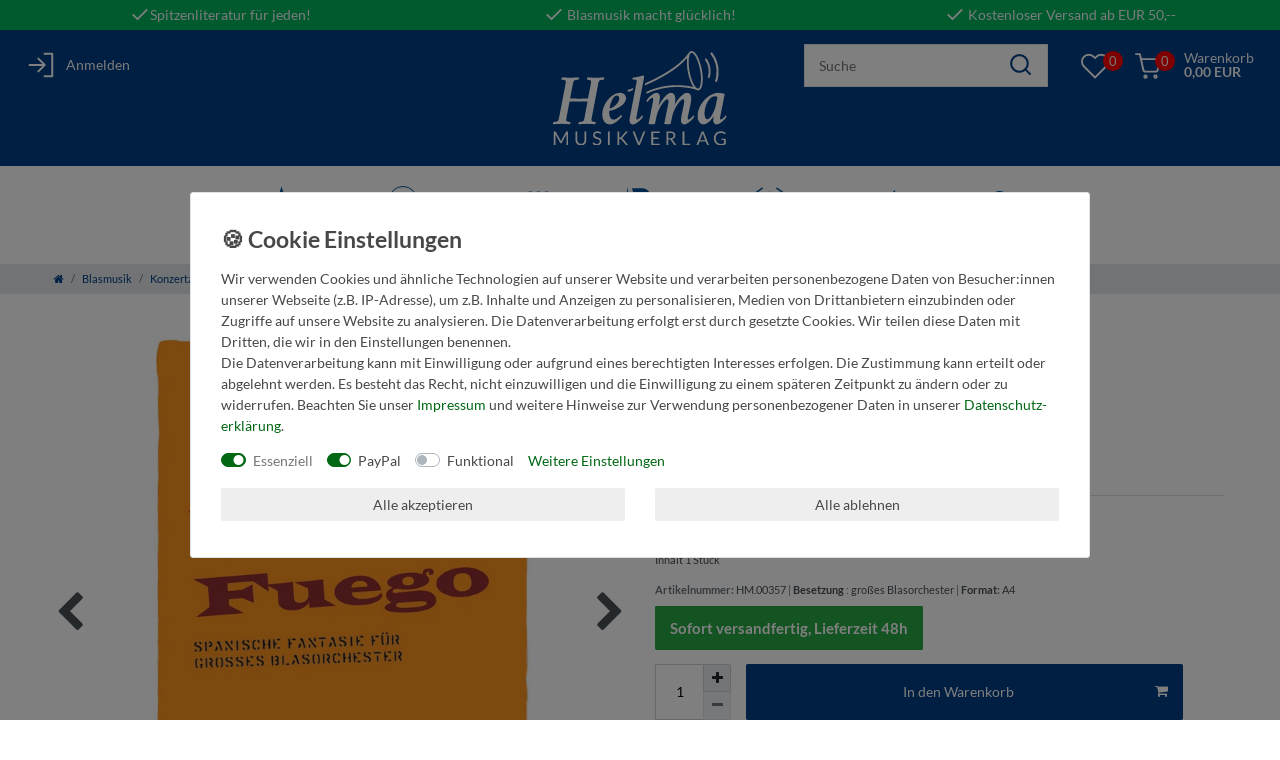

--- FILE ---
content_type: text/html; charset=UTF-8
request_url: https://www.helmamusic.com/blasmusik/konzertant/el-fuego_275_1208/
body_size: 72629
content:






<!DOCTYPE html>

<html lang="de" data-framework="vue" prefix="og: http://ogp.me/ns#" class="icons-loading">

<head>
    <script type="text/javascript">
    (function() {
        var _availableConsents = {"necessary.consent":[true,[],null],"necessary.session":[true,[],null],"necessary.csrf":[true,["XSRF-TOKEN"],null],"necessary.shopbooster_cookie":[true,["plenty_cache"],null],"paypal.paypal-cookies":[false,["X-PP-SILOVER","X-PP-L7","tsrc","paypalplus_session_v2"],true],"convenience.languageDetection":[null,[],null]};
        var _allowedCookies = ["plenty_cache","XSRF-TOKEN","plenty-shop-cookie","PluginSetPreview","SID_PLENTY_ADMIN_52526","PreviewCookie"] || [];

        window.ConsentManager = (function() {
            var _consents = (function() {
                var _rawCookie = document.cookie.split(";").filter(function (cookie) {
                    return cookie.trim().indexOf("plenty-shop-cookie=") === 0;
                })[0];

                if (!!_rawCookie) {
                    try {
                        _rawCookie = decodeURIComponent(_rawCookie);
                    } catch (e) {
                        document.cookie = "plenty-shop-cookie= ; expires = Thu, 01 Jan 1970 00:00:00 GMT"
                        return null;
                    }

                    try {
                        return JSON.parse(
                            _rawCookie.trim().substr("plenty-shop-cookie=".length)
                        );
                    } catch (e) {
                        return null;
                    }
                }
                return null;
            })();

            Object.keys(_consents || {}).forEach(function(group) {
                if(typeof _consents[group] === 'object' && _consents[group] !== null)
                {
                    Object.keys(_consents[group] || {}).forEach(function(key) {
                        var groupKey = group + "." + key;
                        if(_consents[group][key] && _availableConsents[groupKey] && _availableConsents[groupKey][1].length) {
                            Array.prototype.push.apply(_allowedCookies, _availableConsents[groupKey][1]);
                        }
                    });
                }
            });

            if(!_consents) {
                Object.keys(_availableConsents || {})
                    .forEach(function(groupKey) {
                        if(_availableConsents[groupKey] && ( _availableConsents[groupKey][0] || _availableConsents[groupKey][2] )) {
                            Array.prototype.push.apply(_allowedCookies, _availableConsents[groupKey][1]);
                        }
                    });
            }

            var _setResponse = function(key, response) {
                _consents = _consents || {};
                if(typeof key === "object" && typeof response === "undefined") {
                    _consents = key;
                    document.dispatchEvent(new CustomEvent("consent-change", {
                        detail: {key: null, value: null, data: key}
                    }));
                    _enableScriptsOnConsent();
                } else {
                    var groupKey = key.split(".")[0];
                    var consentKey = key.split(".")[1];
                    _consents[groupKey] = _consents[groupKey] || {};
                    if(consentKey === "*") {
                        Object.keys(_availableConsents).forEach(function(aKey) {
                            if(aKey.split(".")[0] === groupKey) {
                                _consents[groupKey][aKey.split(".")[1]] = response;
                            }
                        });
                    } else {
                        _consents[groupKey][consentKey] = response;
                    }
                    document.dispatchEvent(new CustomEvent("consent-change", {
                        detail: {key: key, value: response, data: _consents}
                    }));
                    _enableScriptsOnConsent();
                }
                if(!_consents.hasOwnProperty('_id')) {
                    _consents['_id'] = "4fec7c9f34fb6e8366e84fcdb8a73a5e6d8a595a";
                }

                Object.keys(_availableConsents).forEach(function(key) {
                    if((_availableConsents[key][1] || []).length > 0) {
                        if(_isConsented(key)) {
                            _availableConsents[key][1].forEach(function(cookie) {
                                if(_allowedCookies.indexOf(cookie) < 0) _allowedCookies.push(cookie);
                            });
                        } else {
                            _allowedCookies = _allowedCookies.filter(function(cookie) {
                                return _availableConsents[key][1].indexOf(cookie) < 0;
                            });
                        }
                    }
                });

                document.cookie = "plenty-shop-cookie=" + JSON.stringify(_consents) + "; path=/; expires=" + _expireDate() + "; secure";
            };
            var _hasResponse = function() {
                return _consents !== null;
            };

            var _expireDate = function() {
                var expireSeconds = 0;
                                    expireSeconds = 8640000;
                                const date = new Date();
                date.setSeconds(date.getSeconds() + expireSeconds);
                const offset = date.getTimezoneOffset() / 60;
                date.setHours(date.getHours() - offset)
                return date.toUTCString();
            }
            var _isConsented = function(key) {
                var groupKey = key.split(".")[0];
                var consentKey = key.split(".")[1];

                if (consentKey === "*") {
                    return Object.keys(_availableConsents).some(function (aKey) {
                        var aGroupKey = aKey.split(".")[0];
                        return aGroupKey === groupKey && _isConsented(aKey);
                    });
                } else {
                    if(!_hasResponse()) {
                        return _availableConsents[key][0] || _availableConsents[key][2];
                    }

                    if(_consents.hasOwnProperty(groupKey) && _consents[groupKey].hasOwnProperty(consentKey))
                    {
                        return !!_consents[groupKey][consentKey];
                    }
                    else {
                        if(!!_availableConsents[key])
                        {
                            return _availableConsents[key][0];
                        }

                        console.warn("Cookie has been blocked due to not being registered: " + key);
                        return false;
                    }
                }
            };
            var _getConsents = function() {
                var _result = {};
                Object.keys(_availableConsents).forEach(function(key) {
                    var groupKey = key.split(".")[0];
                    var consentKey = key.split(".")[1];
                    _result[groupKey] = _result[groupKey] || {};
                    if(consentKey !== "*") {
                        _result[groupKey][consentKey] = _isConsented(key);
                    }
                });
                return _result;
            };
            var _isNecessary = function(key) {
                return _availableConsents.hasOwnProperty(key) && _availableConsents[key][0];
            };
            var _enableScriptsOnConsent = function() {
                var elementsToEnable = document.querySelectorAll("script[data-cookie-consent]");
                Array.prototype.slice.call(elementsToEnable).forEach(function(el) {
                    if(el.dataset && el.dataset.cookieConsent && _isConsented(el.dataset.cookieConsent) && el.type !== "application/javascript") {
                        var newScript = document.createElement("script");
                        if(el.src) {
                            newScript.src = el.src;
                        } else {
                            newScript.textContent = el.textContent;
                        }
                        el.parentNode.replaceChild(newScript, el);
                    }
                });
            };
            window.addEventListener("load", _enableScriptsOnConsent);
                        // Cookie proxy
            (function() {
                var _data = {};
                var _splitCookieString = function(cookiesString) {

                    var _allCookies = cookiesString.split(";");
                    var regex = /[^=]+=[^;]*;?((?:expires|path|domain)=[^;]*;)*/gm;
                    var cookies = [];

                    _allCookies.forEach(function(cookie){
                        if(cookie.trim().indexOf("plenty-shop-cookie=") === 0) {
                            var cookieString = decodeURIComponent(cookiesString);
                            var match;
                            while((match = regex.exec(cookieString)) !== null) {
                                if(match.index === match.lastIndex) {
                                    regex.lastIndex++;
                                }
                                cookies.push(match[0]);
                            }
                        } else if(cookie.length) {
                            cookies.push(cookie);
                        }
                    });

                    return cookies;

                };
                var _parseCookies = function (cookiesString) {
                    return _splitCookieString(cookiesString).map(function(cookieString) {
                        return _parseCookie(cookieString);
                    });
                };
                var _parseCookie = function(cookieString) {
                    var cookie = {
                        name: null,
                        value: null,
                        params: {}
                    };
                    var match = /^([^=]+)=([^;]*);*((?:[^;]*;?)*)$/.exec(cookieString.trim());
                    if(match && match[1]) {
                        cookie.name = match[1];
                        cookie.value = match[2];

                        (match[3] || "").split(";").map(function(param) {
                            return /^([^=]+)=([^;]*);?$/.exec(param.trim());
                        }).filter(function(param) {
                            return !!param;
                        }).forEach(function(param) {
                            cookie.params[param[1]] = param[2];
                        });

                        if(cookie.params && !cookie.params.path) {
                            cookie.params.path = "/";
                        }
                    }

                    return cookie;
                };
                var _isAllowed = function(cookieName) {
                    return _allowedCookies.some(function(allowedCookie) {
                        var match = /^\/(.*)\/([gmiy]*)$/.exec(allowedCookie);
                        return (match && match[1] && (new RegExp(match[1], match[2])).test(cookieName))
                            || allowedCookie === cookieName;
                    });
                };
                var _set = function(cookieString) {
                    var cookie = _parseCookie(cookieString);
                                                                    var domainParts = (window.location.host || window.location.hostname).split(".");
                        if(domainParts[0] === "www") {
                            domainParts.shift();
                            cookie.domain = "." + domainParts.join(".");
                        } else {
                            cookie.domain = (window.location.host || window.location.hostname);
                        }
                                        if(cookie && cookie.name) {
                        if(_isAllowed(cookie.name)) {
                            var cookieValue = cookie.value || "";
                            _data[cookie.name] = cookieValue + Object.keys(cookie.params || {}).map(function(paramKey) {
                                                            var date = new Date(_expireDate());
                                if(paramKey === "expires" && (new Date(cookie.params[paramKey]).getTime()) > date.getTime()) {
                                    return "; expires=" + _expireDate();
                                }
                                                            return "; " + paramKey.trim() + "=" + cookie.params[paramKey].trim();
                            }).join("");
                        } else {
                            _data[cookie.name] = null;
                            console.warn("Cookie has been blocked due to privacy settings: " + cookie.name);
                        }
                        _update();
                    }
                };
                var _get = function() {
                    return Object.keys(_data).filter(function (key) {
                        return !!_data[key];
                    }).map(function (key) {
                        return key + "=" + (_data[key].split(";")[0]);
                    }).join("; ");
                };
                var _update = function() {
                    delete document.cookie;
                    var cookies = _parseCookies(document.cookie);
                    Object.keys(_data).forEach(function(key) {
                        if(!_data[key]) {
                            // unset cookie
                            var domains = (window.location.host || window.location.hostname).split(".");
                            while(domains.length > 1) {
                                document.cookie = key + "=; path=/; expires=Thu, 01 Jan 1970 00:00:01 GMT; domain="+domains.join(".");
                                document.cookie = key + "=; path=/; expires=Thu, 01 Jan 1970 00:00:01 GMT; domain=."+domains.join(".");
                                domains.shift();
                            }
                            document.cookie = key + "=; path=/; expires=Thu, 01 Jan 1970 00:00:01 GMT;";
                            delete _data[key];
                        } else {
                            var existingCookie = cookies.find(function(cookie) { return cookie.name === key; });
                            var parsedData = _parseCookie(key + "=" + _data[key]);
                            if(!existingCookie || existingCookie.value !== parsedData.value) {
                                document.cookie = key + "=" + _data[key];
                            } else {
                                // console.log('No changes to cookie: ' + key);
                            }
                        }
                    });

                    if(!document.__defineGetter__) {
                        Object.defineProperty(document, 'cookie', {
                            get: _get,
                            set: _set
                        });
                    } else {
                        document.__defineGetter__('cookie', _get);
                        document.__defineSetter__('cookie', _set);
                    }
                };

                _splitCookieString(document.cookie).forEach(function(cookie)
                {
                    _set(cookie);
                });

                _update();
            })();
            
            return {
                setResponse: _setResponse,
                hasResponse: _hasResponse,
                isConsented: _isConsented,
                getConsents: _getConsents,
                isNecessary: _isNecessary
            };
        })();
    })();
</script>


    
<meta charset="utf-8">
<meta http-equiv="X-UA-Compatible" content="IE=edge">
<meta name="viewport" content="width=device-width, initial-scale=1">
<meta name="generator" content="plentymarkets" />
<meta name="format-detection" content="telephone=no"> 
<link rel="icon" type="image/x-icon" href="https://cdn02.plentymarkets.com/crqbd6z8ubsn/frontend/favicon.jpg">



            <link rel="canonical" href="https://www.helmamusic.com/blasmusik/konzertant/el-fuego_275_1208/">
    
                        <link rel="alternate" hreflang="x-default" href="https://www.helmamusic.com/blasmusik/konzertant/el-fuego_275_1208/"/>
                    <link rel="alternate" hreflang="de" href="https://www.helmamusic.com/blasmusik/konzertant/el-fuego_275_1208/"/>
            
<style data-font="Custom-Font">
    
        
    @font-face {
        font-family: "Custom-Font";
        src: url("https://cdn02.plentymarkets.com/crqbd6z8ubsn/frontend/Lato-Regular.ttf");
        font-display: optional;
    }
            
    @font-face {
        font-family: "Custom-Font";
        src: url("https://cdn02.plentymarkets.com/crqbd6z8ubsn/frontend/Lato-Bold.ttf");
        font-display: optional;
        font-weight: bold;
    }
            
        .icons-loading .fa { visibility: hidden !important; }
</style>

<link rel="preload" href="https://cdn02.plentymarkets.com/crqbd6z8ubsn/plugin/21/ceres/css/ceres-icons.css" as="style" onload="this.onload=null;this.rel='stylesheet';">
<noscript><link rel="stylesheet" href="https://cdn02.plentymarkets.com/crqbd6z8ubsn/plugin/21/ceres/css/ceres-icons.css"></noscript>


<link rel="preload" as="style" href="https://cdn02.plentymarkets.com/crqbd6z8ubsn/plugin/21/ceres/css/ceres-base.css?v=16028722aa5cba8d1b79269ff2bfb28d96d4f2bd">
    <link rel="stylesheet" href="https://cdn02.plentymarkets.com/crqbd6z8ubsn/plugin/21/ceres/css/ceres-base.css?v=16028722aa5cba8d1b79269ff2bfb28d96d4f2bd">


<script type="application/javascript">
    /*! loadCSS. [c]2017 Filament Group, Inc. MIT License */
    /* This file is meant as a standalone workflow for
    - testing support for link[rel=preload]
    - enabling async CSS loading in browsers that do not support rel=preload
    - applying rel preload css once loaded, whether supported or not.
    */
    (function( w ){
        "use strict";
        // rel=preload support test
        if( !w.loadCSS ){
            w.loadCSS = function(){};
        }
        // define on the loadCSS obj
        var rp = loadCSS.relpreload = {};
        // rel=preload feature support test
        // runs once and returns a function for compat purposes
        rp.support = (function(){
            var ret;
            try {
                ret = w.document.createElement( "link" ).relList.supports( "preload" );
            } catch (e) {
                ret = false;
            }
            return function(){
                return ret;
            };
        })();

        // if preload isn't supported, get an asynchronous load by using a non-matching media attribute
        // then change that media back to its intended value on load
        rp.bindMediaToggle = function( link ){
            // remember existing media attr for ultimate state, or default to 'all'
            var finalMedia = link.media || "all";

            function enableStylesheet(){
                // unbind listeners
                if( link.addEventListener ){
                    link.removeEventListener( "load", enableStylesheet );
                } else if( link.attachEvent ){
                    link.detachEvent( "onload", enableStylesheet );
                }
                link.setAttribute( "onload", null );
                link.media = finalMedia;
            }

            // bind load handlers to enable media
            if( link.addEventListener ){
                link.addEventListener( "load", enableStylesheet );
            } else if( link.attachEvent ){
                link.attachEvent( "onload", enableStylesheet );
            }

            // Set rel and non-applicable media type to start an async request
            // note: timeout allows this to happen async to let rendering continue in IE
            setTimeout(function(){
                link.rel = "stylesheet";
                link.media = "only x";
            });
            // also enable media after 3 seconds,
            // which will catch very old browsers (android 2.x, old firefox) that don't support onload on link
            setTimeout( enableStylesheet, 3000 );
        };

        // loop through link elements in DOM
        rp.poly = function(){
            // double check this to prevent external calls from running
            if( rp.support() ){
                return;
            }
            var links = w.document.getElementsByTagName( "link" );
            for( var i = 0; i < links.length; i++ ){
                var link = links[ i ];
                // qualify links to those with rel=preload and as=style attrs
                if( link.rel === "preload" && link.getAttribute( "as" ) === "style" && !link.getAttribute( "data-loadcss" ) ){
                    // prevent rerunning on link
                    link.setAttribute( "data-loadcss", true );
                    // bind listeners to toggle media back
                    rp.bindMediaToggle( link );
                }
            }
        };

        // if unsupported, run the polyfill
        if( !rp.support() ){
            // run once at least
            rp.poly();

            // rerun poly on an interval until onload
            var run = w.setInterval( rp.poly, 500 );
            if( w.addEventListener ){
                w.addEventListener( "load", function(){
                    rp.poly();
                    w.clearInterval( run );
                } );
            } else if( w.attachEvent ){
                w.attachEvent( "onload", function(){
                    rp.poly();
                    w.clearInterval( run );
                } );
            }
        }


        // commonjs
        if( typeof exports !== "undefined" ){
            exports.loadCSS = loadCSS;
        }
        else {
            w.loadCSS = loadCSS;
        }
    }( typeof global !== "undefined" ? global : this ) );

    (function() {
        var checkIconFont = function() {
            if(!document.fonts || document.fonts.check("1em FontAwesome")) {
                document.documentElement.classList.remove('icons-loading');
            }
        };

        if(document.fonts) {
            document.fonts.addEventListener("loadingdone", checkIconFont);
            window.addEventListener("load", checkIconFont);
        }
        checkIconFont();
    })();
</script>

                    

<!-- Extend the existing style with a template -->
            <link rel="preload" href="https://cdn02.plentymarkets.com/crqbd6z8ubsn/plugin/21/blog/css/blog_entrypoint.css?v=211" as="style">
<link rel="stylesheet" href="https://cdn02.plentymarkets.com/crqbd6z8ubsn/plugin/21/blog/css/blog_entrypoint.css?v=211" media="print" onload="this.media='all'">


                    



    
    
                
    
    

    
    
    
    
    

                    


<meta name="robots" content="all">
<meta property="og:title" content="El Fuego
         | Helma Musikverlag"/>
<meta property="og:type" content="article"/>
<meta property="og:url" content="https://www.helmamusic.com/blasmusik/konzertant/el-fuego_275_1208/"/>
<meta property="og:image" content="https://cdn02.plentymarkets.com/crqbd6z8ubsn/item/images/275/full/HM-00357-1.jpg"/>
<meta property="thumbnail" content="https://cdn02.plentymarkets.com/crqbd6z8ubsn/item/images/275/full/HM-00357-1.jpg"/>

<script type="application/ld+json">
            {
                "@context"      : "https://schema.org/",
                "@type"         : "Product",
                "@id"           : "1208",
                "name"          : "El Fuego",
                "category"      : "Konzertant",
                "releaseDate"   : "",
                "image"         : "https://cdn02.plentymarkets.com/crqbd6z8ubsn/item/images/275/full/HM-00357-1.jpg",
                "identifier"    : "1208",
                "description"   : "",
                "disambiguatingDescription" : "",
                "sku"           : "1208",
                "offers": {
                    "@type"         : "Offer",
                    "priceCurrency" : "EUR",
                    "price"         : "64.90",
                    "url"           : "https://www.helmamusic.com/blasmusik/konzertant/el-fuego_275_1208/",
                    "priceSpecification":[
                                                {
                            "@type": "UnitPriceSpecification",
                            "price": "64.90",
                            "priceCurrency": "EUR",
                            "priceType": "SalePrice",
                            "referenceQuantity": {
                                "@type": "QuantitativeValue",
                                "value": "1",
                                "unitCode": "C62"
                            }
                        }

                    ],
                    "availability"  : "",
                    "itemCondition" : "https://schema.org/NewCondition"
                },
                "depth": {
                    "@type"         : "QuantitativeValue",
                    "value"         : "0"
                },
                "width": {
                    "@type"         : "QuantitativeValue",
                    "value"         : "0"
                },
                "height": {
                    "@type"         : "QuantitativeValue",
                    "value"         : "0"
                },
                "weight": {
                    "@type"         : "QuantitativeValue",
                    "value"         : "516"
                }
            }
        </script>

<title>El Fuego
         | Helma Musikverlag</title>

                <style>/* Produktzusammenfassung WK / Kasse Titel ausblenden
.text-muted strong {
display: none;
}
*/

/*Lightbox Pfeile sichtbar */

.lb-nav a.lb-prev { opacity: 1 !important; }
.lb-nav a.lb-next { opacity: 1 !important; }


/* Kategorieansicht */
.cmp-product-thumb .thumb-title{height:63px;}

.top-bar .controls-list.blog-entrypoint {display: none;}

.cmp-product-thumb .prices {
display: block;
}

.cmp-product-thumb .add-to-basket-lg-container {
border-color: transparent #fcdec1 transparent transparent;
}

.top-bar, .navbar {
    background-color: #fff;
}

.controls-list .nav-link {
color: #000;
}
.footer { background-color: #fff !important; }
.copyright.text-center {  text-align: left !important;   }

.cmp-product-thumb .thumb-title {
font-size: 1.4em;
color: #000;
}

.bg-secondary {
 background-color: #003e85!important;
}

.navbar-brand img { max-height: 4rem !important;}

.main-navbar-collapsable .mainmenu>li>a { font-weight: bold; font-size: 20px; text-transform: uppercase;}

.controls-list .nav-link:hover {
background-color: #68b245;
}

.badge { padding: 1em; font-size: 85%; }


.anicon>.anicon-search-item:before { background: #000; }
.anicon>.anicon-search-item:after { background: #fff; border: 1px solid #000; }

.widget-item-grid .cmp-product-thumb, .cmp-product-thumb {
box-shadow: 0px 0px 5px #ddd;
}

.mt-5, .my-5 {
margin-top: 1rem !important;
}


#grid-stimmen{
	box-sizing: border-box;
	width: 100%;
	padding: 10px;
}

#grid-stimmen > div {
	padding: 5px;
}

/* 
//Nettopreise ausblenden
.cmp-totals dl dt:not(.font-weight-bold),
.cmp-totals dl dd:not(.font-weight-bold),
.cmp-totals .vatTotals,
.cmp-totals hr {
    display: none;
}

.cmp-totals dl {
    margin-bottom: 0;
}

.cmp-totals .vat-change,
.cmp-totals .totalSum hr {
    display: block !important;
}

.cmp-totals .rebate-hint {
    display: inline-block !important;
}



.tg  {border-collapse:collapse;border-spacing:0;}
.tg td{padding:10px 5px;border-style:solid;border-width:1px;border-color:#fcdec1;overflow:hidden;word-break:normal;}
.tg th{font-weight:bold;padding:10px 5px;border-style:solid;border-width:1px;border-color:#fcdec1;overflow:hidden;word-break:normal;}

.inline-list-li {
display: inline !important;
}

@media (max-width: 767.98px) {
.widget-grid .widget-inner.col-12.widget-stacked-mobile {
display: none !important; 
} 

.text-white {
color: #000 !important;
}

 }
*/</style>
                                    <style>
    #paypal_loading_screen {
        display: none;
        position: fixed;
        z-index: 2147483640;
        top: 0;
        left: 0;
        width: 100%;
        height: 100%;
        overflow: hidden;

        transform: translate3d(0, 0, 0);

        background-color: black;
        background-color: rgba(0, 0, 0, 0.8);
        background: radial-gradient(ellipse closest-corner, rgba(0,0,0,0.6) 1%, rgba(0,0,0,0.8) 100%);

        color: #fff;
    }

    #paypal_loading_screen .paypal-checkout-modal {
        font-family: "HelveticaNeue", "HelveticaNeue-Light", "Helvetica Neue Light", helvetica, arial, sans-serif;
        font-size: 14px;
        text-align: center;

        box-sizing: border-box;
        max-width: 350px;
        top: 50%;
        left: 50%;
        position: absolute;
        transform: translateX(-50%) translateY(-50%);
        cursor: pointer;
        text-align: center;
    }

    #paypal_loading_screen.paypal-overlay-loading .paypal-checkout-message, #paypal_loading_screen.paypal-overlay-loading .paypal-checkout-continue {
        display: none;
    }

    .paypal-checkout-loader {
        display: none;
    }

    #paypal_loading_screen.paypal-overlay-loading .paypal-checkout-loader {
        display: block;
    }

    #paypal_loading_screen .paypal-checkout-modal .paypal-checkout-logo {
        cursor: pointer;
        margin-bottom: 30px;
        display: inline-block;
    }

    #paypal_loading_screen .paypal-checkout-modal .paypal-checkout-logo img {
        height: 36px;
    }

    #paypal_loading_screen .paypal-checkout-modal .paypal-checkout-logo img.paypal-checkout-logo-pp {
        margin-right: 10px;
    }

    #paypal_loading_screen .paypal-checkout-modal .paypal-checkout-message {
        font-size: 15px;
        line-height: 1.5;
        padding: 10px 0;
    }

    #paypal_loading_screen.paypal-overlay-context-iframe .paypal-checkout-message, #paypal_loading_screen.paypal-overlay-context-iframe .paypal-checkout-continue {
        display: none;
    }

    .paypal-spinner {
        height: 30px;
        width: 30px;
        display: inline-block;
        box-sizing: content-box;
        opacity: 1;
        filter: alpha(opacity=100);
        animation: rotation .7s infinite linear;
        border-left: 8px solid rgba(0, 0, 0, .2);
        border-right: 8px solid rgba(0, 0, 0, .2);
        border-bottom: 8px solid rgba(0, 0, 0, .2);
        border-top: 8px solid #fff;
        border-radius: 100%
    }

    .paypalSmartButtons div {
        margin-left: 10px;
        margin-right: 10px;
    }
</style>    
                                    
    </head>

<body class="page-singleitem item-275 variation-1208 ">

                    

<script>
    if('ontouchstart' in document.documentElement)
    {
        document.body.classList.add("touch");
    }
    else
    {
        document.body.classList.add("no-touch");
    }
</script>

<div id="vue-app" class="app mt-0">
    <!-- messages -->
    <notifications template="#vue-notifications" :initial-notifications="{&quot;error&quot;:null,&quot;warn&quot;:null,&quot;info&quot;:null,&quot;success&quot;:null,&quot;log&quot;:null}"></notifications>

    

                
<header id="page-header" class="default-header d-print-none">
    <div class="container-max">
        <div class="row flex-row-reverse position-relative">
            <div id="page-header-parent" class="col-12 header-container" data-header-offset>
                <div class="top-bar header-fw">
                    <div class="container-max px-0 pr-lg-3">
                        <div class="row mx-0 flex-row-reverse position-relative">
                                                
                        </div>
                    </div>

                    <div class="container-max px-0 px-lg-3" >
                        <div class="row mx-0 flex-row-reverse position-relative">
                            <div id="searchBox" class="cmp cmp-search-box collapse d-md-none">
                                                                                                    <item-search ></item-search>
                                                            </div>
                            
                            <div id="countrySettings" class="cmp cmp-country-settings collapse">
                                <div class="container-max">
                                    <div class="row py-3">
                                        <div class="col-12 col-lg-6">

                                            <div class="language-settings">
                                                <div class="list-title">
                                                    <strong>Sprache</strong>
                                                    <hr>
                                                </div>

                                                                                                                                                <ul class="row">
                                                                                                            <li class="col-6 col-sm-4 px-0 active">
                                                            <a class="nav-link" href="https://www.helmamusic.com/blasmusik/konzertant/el-fuego_275_1208/" data-update-url>
                                                                <i class="flag-icon flag-icon-de"></i>
                                                                Deutsch
                                                            </a>
                                                        </li>
                                                                                                    </ul>
                                            </div>
                                        </div>
                                        <div class="col-12 col-lg-6">
                                            <div class="shipping-settings">
                                                <div class="list-title">
                                                    <strong>Lieferland</strong>
                                                    <hr>
                                                </div>
                                                <shipping-country-select :disable-input="false"></shipping-country-select>
                                            </div>
                                        </div>
                                    </div>
                                </div>
                            </div>
                        </div>
                    </div>
                </div>
                
<link rel="stylesheet" href="https://cdn02.plentymarkets.com/crqbd6z8ubsn/plugin/21/wichelma/css/Border.css">

<nav class="navbar header-fw p-0 position-relative  megamenu">
    <div class="usp d-none d-sm-none d-md-block py-1">
        <div class="d-flex justify-content-between flex-nowrap">
            <div class="owl-carousel usp-slider col-md-8 col-lg-12 col-xl-12 text-light">
                <span class="d-block text-md-left text-lg-center text-xl-center"><svg xmlns="http://www.w3.org/2000/svg" class="position-relative" style="top: -.1em" width="20" height="20" viewBox="0 0 24 24" fill="none" stroke="#ffffff" stroke-width="2" stroke-linecap="square" stroke-linejoin="round"><polyline points="20 6 9 17 4 12"></polyline></svg>Spitzenliteratur für jeden!</span>
                <span class="d-block text-md-left text-lg-center text-xl-center"><svg xmlns="http://www.w3.org/2000/svg" class="position-relative" style="top: -.1em" width="20" height="20" viewBox="0 0 24 24" fill="none" stroke="#ffffff" stroke-width="2" stroke-linecap="square" stroke-linejoin="round"><polyline points="20 6 9 17 4 12"></polyline></svg> Blasmusik macht glücklich!</span>
                <span class="d-block text-md-left text-lg-center text-xl-center"><svg xmlns="http://www.w3.org/2000/svg" class="position-relative" style="top: -.1em" width="20" height="20" viewBox="0 0 24 24" fill="none" stroke="#ffffff" stroke-width="2" stroke-linecap="square" stroke-linejoin="round"><polyline points="20 6 9 17 4 12"></polyline></svg>  Kostenloser Versand ab EUR 50,--</span>
            </div>
            <ul id="controlsList" class="controls-list col-md-4 col-lg-12 col-xl-12 mb-0 d-flex list-inline pl-2 pl-sm-1 pl-md-0 d-block d-sm-block d-md-block d-lg-none text-right">
                <li class="list-inline-item dropdown control-languages d-none">
                    <a class="nav-link bg-transparent d-flex align-items-center h-100"
                       data-toggle="collapse"
                       href="#countrySettings"
                       aria-expanded="false"
                       aria-controls="countrySettings"
                       data-parent="#controlsList">
                        <i class="flag-icon flag-icon-at"></i>
                    </a>
                </li>                    
                <li class="list-inline-item control-user">
                    <a class="nav-link bg-transparent text-light" href="/login">
                        <svg xmlns="http://www.w3.org/2000/svg" class="position-relative mr-2" style="top: -1px" width="30" height="30" viewBox="0 0 24 24" fill="none" stroke="#ffffff" stroke-width="1.5" stroke-linecap="square" stroke-linejoin="round"><path d="M15 3h6v18h-6M10 17l5-5-5-5M13.8 12H3"/></svg>
                        <span class="d-none d-sm-inline">Anmelden</span>
                    </a>
                </li>
            </ul>            
        </div>
    </div>
    <div id="nav-inner" class="container-fluid d-block px-0 pb-0 pb-sm-0 pb-md-0 py-lg-3">
        <div class="row mx-0 position-relative d-flex justify-content-between">
            
            <div id="header-col-1" class="col-4 d-none d-sm-none d-md-none d-lg-block">
                <ul id="controlsList" class="controls-list mb-0 d-flex list-inline pl-2 pl-sm-1 pl-md-0">
                    <li class="list-inline-item dropdown control-languages d-none">
                        <a class="nav-link bg-transparent d-flex align-items-center h-100"
                           data-toggle="collapse"
                           href="#countrySettings"
                           aria-expanded="false"
                           aria-controls="countrySettings"
                           data-parent="#controlsList">
                            <i class="flag-icon flag-icon-at"></i>
                        </a>
                    </li>                    
                    <li class="list-inline-item control-user">
                        <a class="nav-link bg-transparent text-light" href="/login">
                            <svg xmlns="http://www.w3.org/2000/svg" class="position-relative mr-2" style="top: -1px" width="30" height="30" viewBox="0 0 24 24" fill="none" stroke="#ffffff" stroke-width="1.5" stroke-linecap="square" stroke-linejoin="round"><path d="M15 3h6v18h-6M10 17l5-5-5-5M13.8 12H3"/></svg>
                            <span class="d-none d-sm-inline">Anmelden</span>
                        </a>
                    </li>

                    <li class="d-sm-block d-md-none list-inline-item control-search">
                        <a class="anicon anicon-search-xcross nav-link"
                           aria-label="toggle search"
                           data-toggle="collapse"
                           href="#searchBox"
                           aria-expanded="false"
                           aria-controls="searchBox"
                           data-parent="#controlsList">
                            <span class="anicon-search-item" aria-hidden="true"></span>
                        </a>
                    </li>
                </ul>

                <div class="main-navbar-collapsable d-none position-relative">
                                            
<ul class="mainmenu p-0 m-0 d-flex" itemscope itemtype="https://schema.org/SiteNavigationElement" role="navigation">
                
    
        
                                                                
            
                <li>
                    <a href="/neu/" itemprop="name">
                        Neu
                    </a>
                </li>

                        
        
                                                                                                                                                                                                                                                                                                                                                                                                                                                                        
            
                <li class="ddown" v-navigation-touch-handler>
                    <a href="/blasmusik/" itemprop="name">
                        Blasmusik
                    </a>
                                        <ul data-level="1" class="collapse nav-dropdown-0">
                                                                                                                                                        <li><ul class="collapse-inner">
                                    <li class="level1">
                                                <a @touchstart.stop href="/blasmusik/boehmisch-maehrisch/" itemprop="name">böhmisch-mährisch</a>
                    </li>
                                                        </ul></li>
                                                                                                                    <li><ul class="collapse-inner">
                                    <li class="level1">
                                                <a @touchstart.stop href="/blasmusik/polka/" itemprop="name">Polka</a>
                    </li>
                                                        </ul></li>
                                                                                                                    <li><ul class="collapse-inner">
                                    <li class="level1">
                                                <a @touchstart.stop href="/blasmusik/walzer/" itemprop="name">Walzer</a>
                    </li>
                                                        </ul></li>
                                                                                                                    <li><ul class="collapse-inner">
                                    <li class="level1">
                                                <a @touchstart.stop href="/blasmusik/marsch/" itemprop="name">Marsch</a>
                    </li>
                                                        </ul></li>
                                                                                                                    <li><ul class="collapse-inner">
                                    <li class="level1">
                                                <a @touchstart.stop href="/blasmusik/tschecharanka/" itemprop="name">Tschecharanka</a>
                    </li>
                                                        </ul></li>
                                                                                                                    <li><ul class="collapse-inner">
                                    <li class="level1">
                                                <a @touchstart.stop href="/blasmusik/eine-kleine-dorfmusik/" itemprop="name">eine kleine Dorfmusik</a>
                    </li>
                                                        </ul></li>
                                                                                                                    <li><ul class="collapse-inner">
                                    <li class="level1">
                                                <a @touchstart.stop href="/blasmusik/tidirium/" itemprop="name">Tidirium</a>
                    </li>
                                                        </ul></li>
                                                                                                                    <li><ul class="collapse-inner">
                                    <li class="level1">
                                                <a @touchstart.stop href="/blasmusik/modern/" itemprop="name">Modern</a>
                    </li>
                                                        </ul></li>
                                                                                                                    <li><ul class="collapse-inner">
                                    <li class="level1">
                                                <a @touchstart.stop href="/blasmusik/trauermusik/" itemprop="name">Trauermusik</a>
                    </li>
                                                        </ul></li>
                                                                                                                    <li><ul class="collapse-inner">
                                    <li class="level1">
                                                <a @touchstart.stop href="/blasmusik/konzertant/" itemprop="name">Konzertant</a>
                    </li>
                                                        </ul></li>
                                                                                                                    <li><ul class="collapse-inner">
                                    <li class="level1">
                                                <a @touchstart.stop href="/blasmusik/jugendblasorchester/" itemprop="name">Jugendblasorchester</a>
                    </li>
                                                        </ul></li>
                                                                                                                    <li><ul class="collapse-inner">
                                    <li class="level1">
                                                <a @touchstart.stop href="/blasmusik/solostuecke/" itemprop="name">Solostücke</a>
                    </li>
                                                        </ul></li>
                                                                                                                    <li><ul class="collapse-inner">
                                    <li class="level1">
                                                <a @touchstart.stop href="/blasmusik/holzblaeserquintett/" itemprop="name">Holzbläserquintett</a>
                    </li>
                                                        </ul></li>
                                                                                                                    <li><ul class="collapse-inner">
                                    <li class="level1">
                                                <a @touchstart.stop href="/blasmusik/antiquariat/" itemprop="name">Antiquariat</a>
                    </li>
                                                        </ul></li>
                                                                        
                                            </ul>
                                    </li>

                        
        
                                                                
            
                <li>
                    <a href="/polka/" itemprop="name">
                        Polka
                    </a>
                </li>

                        
        
                                                                                                                                                                                                                                                                                                
            
                <li class="ddown" v-navigation-touch-handler>
                    <a href="/brass/" itemprop="name">
                        Brass
                    </a>
                                        <ul data-level="1" class="collapse nav-dropdown-1">
                                                                                                                                                        <li><ul class="collapse-inner">
                                    <li class="level1">
                                                <a @touchstart.stop href="/brass/unterricht/" itemprop="name">Unterricht</a>
                    </li>
                                                        </ul></li>
                                                                                                                    <li><ul class="collapse-inner">
                                    <li class="level1">
                                                <a @touchstart.stop href="/brass/phil-blech-wien/" itemprop="name">phil Blech Wien</a>
                    </li>
                                                        </ul></li>
                                                                                                                    <li><ul class="collapse-inner">
                                    <li class="level1">
                                                <a @touchstart.stop href="/brass/posaune/" itemprop="name">Posaune</a>
                    </li>
                                                        </ul></li>
                                                                                                                    <li><ul class="collapse-inner">
                                    <li class="level1">
                                                <a @touchstart.stop href="/brass/tuba/" itemprop="name">Tuba</a>
                    </li>
                                                        </ul></li>
                                                                                                                    <li><ul class="collapse-inner">
                                    <li class="level1">
                                                <a @touchstart.stop href="/brass/horn/" itemprop="name">Horn</a>
                    </li>
                                                        </ul></li>
                                                                                                                    <li><ul class="collapse-inner">
                                    <li class="level1">
                                                <a @touchstart.stop href="/brass/brass-quintett/" itemprop="name">Brass-Quintett</a>
                    </li>
                                                        </ul></li>
                                                                                                                    <li><ul class="collapse-inner">
                                    <li class="level1">
                                                <a @touchstart.stop href="/brass/diverse/" itemprop="name">Diverse</a>
                    </li>
                                                        </ul></li>
                                                                                                                    <li><ul class="collapse-inner">
                                    <li class="level1">
                                                <a @touchstart.stop href="/brass/antiquariat/" itemprop="name">Antiquariat</a>
                    </li>
                                                        </ul></li>
                                                                        
                                            </ul>
                                    </li>

                        
        
                                                                
            
                <li>
                    <a href="/unterricht/" itemprop="name">
                        Unterricht
                    </a>
                </li>

                        
        
                                                                
            
                <li>
                    <a href="/horn/" itemprop="name">
                        Horn
                    </a>
                </li>

                        
        
                                                                
            
                <li>
                    <a href="/cds/" itemprop="name">
                        CDs
                    </a>
                </li>

                        

</ul>
                                    </div>

            </div>            
            
            <div id="header-col-2" class="col-6 col-sm-6 col-md-6 col-lg-4 brand-wrapper d-flex px-lg-3">
                <div v-open-mobile-navigation class="d-lg-none pr-3 py-3 pl-0">
                    <svg xmlns="http://www.w3.org/2000/svg" width="30" height="30" viewBox="0 0 24 24" fill="none" stroke="#ffffff" stroke-width="1.5" stroke-linecap="square" stroke-linejoin="round"><line x1="3" y1="12" x2="21" y2="12"></line><line x1="3" y1="6" x2="21" y2="6"></line><line x1="3" y1="18" x2="21" y2="18"></line></svg>
                </div>
                <a class="main-brand w-100 d-none d-sm-none d-md-none d-lg-flex justify-content-center py-2" href="/">
                        <img src="https://cdn02.plentymarkets.com/crqbd6z8ubsn/frontend/Helma-Musikverlag_Logo_2015_RGB.svg" class="img-fluid" />
                </a>
                <a class="shrinked-brand py-2" href="/">
                        <img src="https://cdn02.plentymarkets.com/crqbd6z8ubsn/frontend/Helma-Musikverlag_Logo_2015_Light.svg" class="img-fluid"/>
                </a>
                <div class="main-navbar-collapsable main-navbar-shrinked d-none d-sm-none d-md-none d-lg-none">
                    
<ul class="mainmenu p-0 m-0 d-flex">
                
    
        
                                                                            
                            <li class="d-block d-sm-block d-md-block d-lg-block">
                    <div data-cat="40" class="menu-item-icon" style="background-image: url('/documents/category/40/Symbol-201.svg')"></div>
                    <a href="/neu/">Neu</a>
                </li>

                        
        
                                                                                                                                                                                                                                                                                                                                                                                                                                                                                    
            
                <li class="ddown" v-navigation-touch-handler>
                    <div data-cat="41" class="menu-item-icon" style="background-image: url('/documents/category/41/Symbol-2-svg.svg')"></div>
                    <a href="/blasmusik/">Blasmusik</a>
                    <ul data-level="1" class="collapse nav-dropdown-0">
                                                                                                                                                        <li><ul class="collapse-inner">
                                    <li class="level1">
                                                <a @touchstart.stop href="/blasmusik/boehmisch-maehrisch/">böhmisch-mährisch</a>
                    </li>
                                                        </ul></li>
                                                                                                                    <li><ul class="collapse-inner">
                                    <li class="level1">
                                                <a @touchstart.stop href="/blasmusik/polka/">Polka</a>
                    </li>
                                                        </ul></li>
                                                                                                                    <li><ul class="collapse-inner">
                                    <li class="level1">
                                                <a @touchstart.stop href="/blasmusik/walzer/">Walzer</a>
                    </li>
                                                        </ul></li>
                                                                                                                    <li><ul class="collapse-inner">
                                    <li class="level1">
                                                <a @touchstart.stop href="/blasmusik/marsch/">Marsch</a>
                    </li>
                                                        </ul></li>
                                                                                                                    <li><ul class="collapse-inner">
                                    <li class="level1">
                                                <a @touchstart.stop href="/blasmusik/tschecharanka/">Tschecharanka</a>
                    </li>
                                                        </ul></li>
                                                                                                                    <li><ul class="collapse-inner">
                                    <li class="level1">
                                                <a @touchstart.stop href="/blasmusik/eine-kleine-dorfmusik/">eine kleine Dorfmusik</a>
                    </li>
                                                        </ul></li>
                                                                                                                    <li><ul class="collapse-inner">
                                    <li class="level1">
                                                <a @touchstart.stop href="/blasmusik/tidirium/">Tidirium</a>
                    </li>
                                                        </ul></li>
                                                                                                                    <li><ul class="collapse-inner">
                                    <li class="level1">
                                                <a @touchstart.stop href="/blasmusik/modern/">Modern</a>
                    </li>
                                                        </ul></li>
                                                                                                                    <li><ul class="collapse-inner">
                                    <li class="level1">
                                                <a @touchstart.stop href="/blasmusik/trauermusik/">Trauermusik</a>
                    </li>
                                                        </ul></li>
                                                                                                                    <li><ul class="collapse-inner">
                                    <li class="level1">
                                                <a @touchstart.stop href="/blasmusik/konzertant/">Konzertant</a>
                    </li>
                                                        </ul></li>
                                                                                                                    <li><ul class="collapse-inner">
                                    <li class="level1">
                                                <a @touchstart.stop href="/blasmusik/jugendblasorchester/">Jugendblasorchester</a>
                    </li>
                                                        </ul></li>
                                                                                                                    <li><ul class="collapse-inner">
                                    <li class="level1">
                                                <a @touchstart.stop href="/blasmusik/solostuecke/">Solostücke</a>
                    </li>
                                                        </ul></li>
                                                                                                                    <li><ul class="collapse-inner">
                                    <li class="level1">
                                                <a @touchstart.stop href="/blasmusik/holzblaeserquintett/">Holzbläserquintett</a>
                    </li>
                                                        </ul></li>
                                                                                                                    <li><ul class="collapse-inner">
                                    <li class="level1">
                                                <a @touchstart.stop href="/blasmusik/antiquariat/">Antiquariat</a>
                    </li>
                                                        </ul></li>
                                                                        
                                            </ul>
                </li>

                        
        
                                                                            
                            <li class="d-none d-sm-none d-md-block d-lg-block">
                    <div data-cat="42" class="menu-item-icon" style="background-image: url('/documents/category/42/Symbol-3-svg.svg')"></div>
                    <a href="/polka/">Polka</a>
                </li>

                        
        
                                                                                                                                                                                                                                                                                                            
            
                <li class="ddown" v-navigation-touch-handler>
                    <div data-cat="43" class="menu-item-icon" style="background-image: url('/documents/category/43/Symbol-204.svg')"></div>
                    <a href="/brass/">Brass</a>
                    <ul data-level="1" class="collapse nav-dropdown-1">
                                                                                                                                                        <li><ul class="collapse-inner">
                                    <li class="level1">
                                                <a @touchstart.stop href="/brass/unterricht/">Unterricht</a>
                    </li>
                                                        </ul></li>
                                                                                                                    <li><ul class="collapse-inner">
                                    <li class="level1">
                                                <a @touchstart.stop href="/brass/phil-blech-wien/">phil Blech Wien</a>
                    </li>
                                                        </ul></li>
                                                                                                                    <li><ul class="collapse-inner">
                                    <li class="level1">
                                                <a @touchstart.stop href="/brass/posaune/">Posaune</a>
                    </li>
                                                        </ul></li>
                                                                                                                    <li><ul class="collapse-inner">
                                    <li class="level1">
                                                <a @touchstart.stop href="/brass/tuba/">Tuba</a>
                    </li>
                                                        </ul></li>
                                                                                                                    <li><ul class="collapse-inner">
                                    <li class="level1">
                                                <a @touchstart.stop href="/brass/horn/">Horn</a>
                    </li>
                                                        </ul></li>
                                                                                                                    <li><ul class="collapse-inner">
                                    <li class="level1">
                                                <a @touchstart.stop href="/brass/brass-quintett/">Brass-Quintett</a>
                    </li>
                                                        </ul></li>
                                                                                                                    <li><ul class="collapse-inner">
                                    <li class="level1">
                                                <a @touchstart.stop href="/brass/diverse/">Diverse</a>
                    </li>
                                                        </ul></li>
                                                                                                                    <li><ul class="collapse-inner">
                                    <li class="level1">
                                                <a @touchstart.stop href="/brass/antiquariat/">Antiquariat</a>
                    </li>
                                                        </ul></li>
                                                                        
                                            </ul>
                </li>

                        
        
                                                                            
                            <li class="d-block d-sm-block d-md-block d-lg-block">
                    <div data-cat="44" class="menu-item-icon" style="background-image: url('/documents/category/44/Symbol-205.svg')"></div>
                    <a href="/unterricht/">Unterricht</a>
                </li>

                        
        
                                                                            
                            <li class="d-none d-sm-none d-md-block d-lg-block">
                    <div data-cat="45" class="menu-item-icon" style="background-image: url('/documents/category/45/Symbol-206.svg')"></div>
                    <a href="/horn/">Horn</a>
                </li>

                        
        
                                                                            
                            <li class="d-none d-sm-none d-md-block d-lg-block">
                    <div data-cat="46" class="menu-item-icon" style="background-image: url('/documents/category/46/Symbol-207.svg')"></div>
                    <a href="/cds/">CDs</a>
                </li>

                        

</ul>                </div>
            </div>

            <div id="header-col-3" class="col-6 col-sm-6 col-md-6 col-lg-4 d-flex justify-content-end">
                
                <div class="d-none d-sm-none d-md-block always-visible-search flex-grow-1">
                    <item-search>
                        <div class="position-relative d-flex flex-grow-1">
                            <input type="search" class="search-input px-3 py-2 flex-grow-1" style="border: 1px solid grey;">
                            <button class="search-submit px-3" type="submit">
                                <i class="fa fa-search"></i>
                            </button>
                        </div>

                        
                                            </item-search>
                </div>
                
                
                

            <ul id="controlsList" class="controls-list mb-0 d-flex list-inline pl-2 pl-sm-1 pl-md-0">
                    <li class="list-inline-item d-block d-sm-block d-md-none d-lg-none">
                        <a class="nav-link bg-transparent"
                           aria-label="toggle search"
                           data-toggle="collapse"
                           href="#searchBox"
                           aria-expanded="false"
                           aria-controls="searchBox"
                           data-parent="#controlsList">
                            <svg xmlns="http://www.w3.org/2000/svg" width="30" height="30" viewBox="0 0 24 24" fill="none" stroke="#ffffff" stroke-width="1.5" stroke-linecap="square" stroke-linejoin="round"><circle cx="11" cy="11" r="8"></circle><line x1="21" y1="21" x2="16.65" y2="16.65"></line></svg>
                        </a>
                    </li>
                                    <li class="list-inline-item control-wish-list">
                        <wish-list-count>
                            <a class="nav-link">
                                <span class="badge-right mr-1 d-none d-sm-inline">0</span>
                                <svg xmlns="http://www.w3.org/2000/svg" width="25" height="25" viewBox="0 0 24 24" fill="none" stroke="#ffffff" stroke-width="1.5" stroke-linecap="square" stroke-linejoin="round"><path d="M20.84 4.61a5.5 5.5 0 0 0-7.78 0L12 5.67l-1.06-1.06a5.5 5.5 0 0 0-7.78 7.78l1.06 1.06L12 21.23l7.78-7.78 1.06-1.06a5.5 5.5 0 0 0 0-7.78z"></path></svg>
                            </a>
                        </wish-list-count>
                    </li>
                                <li class="list-inline-item control-basket position-relative" @mouseover.once="$store.dispatch('loadComponent', 'basket-preview')">
                    <a v-toggle-basket-preview href="#" class="toggle-basket-preview nav-link d-flex bg-transparent text-light">
                        <div class="position-relative">
                            <svg xmlns="http://www.w3.org/2000/svg" width="30" height="30" viewBox="0 0 24 24" fill="none" stroke="#ffffff" stroke-width="1.5" stroke-linecap="square" stroke-linejoin="round"><circle cx="10" cy="20.5" r="1"/><circle cx="18" cy="20.5" r="1"/><path d="M2.5 2.5h3l2.7 12.4a2 2 0 0 0 2 1.6h7.7a2 2 0 0 0 2-1.6l1.6-8.4H7.1"/></svg>
                            <span class="position-absolute badge-count" v-basket-item-quantity="$store.state.basket.data.itemQuantity">0</span>
                        </div>
                        <div class="line-height-1 d-none d-s-none d-md-none d-lg-none d-xl-block ml-4">
                            <span>Warenkorb</span><br>
                            <span class="badge p-0 font-weight-bold" v-if="!$store.state.basket.showNetPrices" v-basket-item-sum="$store.state.basket.data.itemSum">0,00 EUR</span>
                            <span class="badge p-0 font-weight-bold" v-else v-cloak v-basket-item-sum="$store.state.basket.data.itemSumNet">0,00 EUR</span>
                        </div>

                    </a>
                </li>
            </ul>                       
            </div>     
        </div>
    </div>
    <div class="nav-outer w-100 bg-white d-block">
        <div class="container-max">
            <div class="main-navbar-collapsable">
                
<ul class="mainmenu p-0 m-0 d-flex">
                
    
        
                                                                            
                            <li class="d-block d-sm-block d-md-block d-lg-block">
                    <div data-cat="40" class="menu-item-icon" style="background-image: url('/documents/category/40/Symbol-201.svg')"></div>
                    <a href="/neu/">Neu</a>
                </li>

                        
        
                                                                                                                                                                                                                                                                                                                                                                                                                                                                                    
            
                <li class="ddown" v-navigation-touch-handler>
                    <div data-cat="41" class="menu-item-icon" style="background-image: url('/documents/category/41/Symbol-2-svg.svg')"></div>
                    <a href="/blasmusik/">Blasmusik</a>
                    <ul data-level="1" class="collapse nav-dropdown-0">
                                                                                                                                                        <li><ul class="collapse-inner">
                                    <li class="level1">
                                                <a @touchstart.stop href="/blasmusik/boehmisch-maehrisch/">böhmisch-mährisch</a>
                    </li>
                                                        </ul></li>
                                                                                                                    <li><ul class="collapse-inner">
                                    <li class="level1">
                                                <a @touchstart.stop href="/blasmusik/polka/">Polka</a>
                    </li>
                                                        </ul></li>
                                                                                                                    <li><ul class="collapse-inner">
                                    <li class="level1">
                                                <a @touchstart.stop href="/blasmusik/walzer/">Walzer</a>
                    </li>
                                                        </ul></li>
                                                                                                                    <li><ul class="collapse-inner">
                                    <li class="level1">
                                                <a @touchstart.stop href="/blasmusik/marsch/">Marsch</a>
                    </li>
                                                        </ul></li>
                                                                                                                    <li><ul class="collapse-inner">
                                    <li class="level1">
                                                <a @touchstart.stop href="/blasmusik/tschecharanka/">Tschecharanka</a>
                    </li>
                                                        </ul></li>
                                                                                                                    <li><ul class="collapse-inner">
                                    <li class="level1">
                                                <a @touchstart.stop href="/blasmusik/eine-kleine-dorfmusik/">eine kleine Dorfmusik</a>
                    </li>
                                                        </ul></li>
                                                                                                                    <li><ul class="collapse-inner">
                                    <li class="level1">
                                                <a @touchstart.stop href="/blasmusik/tidirium/">Tidirium</a>
                    </li>
                                                        </ul></li>
                                                                                                                    <li><ul class="collapse-inner">
                                    <li class="level1">
                                                <a @touchstart.stop href="/blasmusik/modern/">Modern</a>
                    </li>
                                                        </ul></li>
                                                                                                                    <li><ul class="collapse-inner">
                                    <li class="level1">
                                                <a @touchstart.stop href="/blasmusik/trauermusik/">Trauermusik</a>
                    </li>
                                                        </ul></li>
                                                                                                                    <li><ul class="collapse-inner">
                                    <li class="level1">
                                                <a @touchstart.stop href="/blasmusik/konzertant/">Konzertant</a>
                    </li>
                                                        </ul></li>
                                                                                                                    <li><ul class="collapse-inner">
                                    <li class="level1">
                                                <a @touchstart.stop href="/blasmusik/jugendblasorchester/">Jugendblasorchester</a>
                    </li>
                                                        </ul></li>
                                                                                                                    <li><ul class="collapse-inner">
                                    <li class="level1">
                                                <a @touchstart.stop href="/blasmusik/solostuecke/">Solostücke</a>
                    </li>
                                                        </ul></li>
                                                                                                                    <li><ul class="collapse-inner">
                                    <li class="level1">
                                                <a @touchstart.stop href="/blasmusik/holzblaeserquintett/">Holzbläserquintett</a>
                    </li>
                                                        </ul></li>
                                                                                                                    <li><ul class="collapse-inner">
                                    <li class="level1">
                                                <a @touchstart.stop href="/blasmusik/antiquariat/">Antiquariat</a>
                    </li>
                                                        </ul></li>
                                                                        
                                            </ul>
                </li>

                        
        
                                                                            
                            <li class="d-none d-sm-none d-md-block d-lg-block">
                    <div data-cat="42" class="menu-item-icon" style="background-image: url('/documents/category/42/Symbol-3-svg.svg')"></div>
                    <a href="/polka/">Polka</a>
                </li>

                        
        
                                                                                                                                                                                                                                                                                                            
            
                <li class="ddown" v-navigation-touch-handler>
                    <div data-cat="43" class="menu-item-icon" style="background-image: url('/documents/category/43/Symbol-204.svg')"></div>
                    <a href="/brass/">Brass</a>
                    <ul data-level="1" class="collapse nav-dropdown-1">
                                                                                                                                                        <li><ul class="collapse-inner">
                                    <li class="level1">
                                                <a @touchstart.stop href="/brass/unterricht/">Unterricht</a>
                    </li>
                                                        </ul></li>
                                                                                                                    <li><ul class="collapse-inner">
                                    <li class="level1">
                                                <a @touchstart.stop href="/brass/phil-blech-wien/">phil Blech Wien</a>
                    </li>
                                                        </ul></li>
                                                                                                                    <li><ul class="collapse-inner">
                                    <li class="level1">
                                                <a @touchstart.stop href="/brass/posaune/">Posaune</a>
                    </li>
                                                        </ul></li>
                                                                                                                    <li><ul class="collapse-inner">
                                    <li class="level1">
                                                <a @touchstart.stop href="/brass/tuba/">Tuba</a>
                    </li>
                                                        </ul></li>
                                                                                                                    <li><ul class="collapse-inner">
                                    <li class="level1">
                                                <a @touchstart.stop href="/brass/horn/">Horn</a>
                    </li>
                                                        </ul></li>
                                                                                                                    <li><ul class="collapse-inner">
                                    <li class="level1">
                                                <a @touchstart.stop href="/brass/brass-quintett/">Brass-Quintett</a>
                    </li>
                                                        </ul></li>
                                                                                                                    <li><ul class="collapse-inner">
                                    <li class="level1">
                                                <a @touchstart.stop href="/brass/diverse/">Diverse</a>
                    </li>
                                                        </ul></li>
                                                                                                                    <li><ul class="collapse-inner">
                                    <li class="level1">
                                                <a @touchstart.stop href="/brass/antiquariat/">Antiquariat</a>
                    </li>
                                                        </ul></li>
                                                                        
                                            </ul>
                </li>

                        
        
                                                                            
                            <li class="d-block d-sm-block d-md-block d-lg-block">
                    <div data-cat="44" class="menu-item-icon" style="background-image: url('/documents/category/44/Symbol-205.svg')"></div>
                    <a href="/unterricht/">Unterricht</a>
                </li>

                        
        
                                                                            
                            <li class="d-none d-sm-none d-md-block d-lg-block">
                    <div data-cat="45" class="menu-item-icon" style="background-image: url('/documents/category/45/Symbol-206.svg')"></div>
                    <a href="/horn/">Horn</a>
                </li>

                        
        
                                                                            
                            <li class="d-none d-sm-none d-md-block d-lg-block">
                    <div data-cat="46" class="menu-item-icon" style="background-image: url('/documents/category/46/Symbol-207.svg')"></div>
                    <a href="/cds/">CDs</a>
                </li>

                        

</ul>            </div>
        </div>
    </div>
</nav>

<lazy-load component="basket-preview">
    <basket-preview :show-net-prices="false">
        <template #before-basket-item>
                                
        </template>
        <template #after-basket-item>
                                
        </template>
        <template #before-basket-totals>
                                
        </template>
        <template #before-item-sum>
                                
        </template>
        <template #after-item-sum>
                                
        </template>
        <template #before-shipping-costs>
                                
        </template>
        <template #after-shipping-costs>
                                
        </template>
        <template #before-total-sum>
                                
        </template>
        <template #before-vat>
                                
        </template>
        <template #after-vat>
                                
        </template>
        <template #after-total-sum>
                                
        </template>
        <template #after-basket-totals>
                                
        </template>
        <template #before-checkout-button>
                                
        </template>
        <template #after-checkout-button>
                        <!-- Include the PayPal JavaScript SDK -->
<script2 type="text/javascript">
    if(!document.getElementById('paypal-smart-payment-script'))
    {
    var script = document.createElement("script");
    script.type = "module";
    script.id = "paypal-smart-payment-script";
    script.src = "https://cdn02.plentymarkets.com/crqbd6z8ubsn/plugin/21/paypal/js/smartPaymentScript.min.js";
    script.setAttribute("data-client-id", "AfslQana4f4CQjHvRBnUc6vBJg5jgJuZFwM-SbrTiGKUAqB7MrxQv3QWFdQ6U1h7ogMDokT1DNBzRxMw");
    script.setAttribute("data-user-id-token", "");
    script.setAttribute("data-merchant-id", "UE3G9LUZQV2KC");
    script.setAttribute("data-currency", "EUR");
    script.setAttribute("data-append-trailing-slash", "true");
    script.setAttribute("data-locale", "de_DE");
    script.setAttribute("sandbox", "");
    script.setAttribute("googlePayComponent", 0);
    script.setAttribute("applePayComponent", 0);
    script.setAttribute("logToken", "f54935bec05d6c37cb481f6ca79a89bd");
    document.body.appendChild(script);
    } else {
        var script = document.getElementById('paypal-smart-payment-script');
        script.src = "https://cdn02.plentymarkets.com/crqbd6z8ubsn/plugin/21/paypal/js/smartPaymentScript.min.js";
        script.setAttribute("data-client-id", "AfslQana4f4CQjHvRBnUc6vBJg5jgJuZFwM-SbrTiGKUAqB7MrxQv3QWFdQ6U1h7ogMDokT1DNBzRxMw");
        script.setAttribute("data-user-id-token", "");
        script.setAttribute("data-merchant-id", "UE3G9LUZQV2KC");
        script.setAttribute("data-currency", "EUR");
        script.setAttribute("data-append-trailing-slash", "true");
        script.setAttribute("data-locale", "de_DE");
        script.setAttribute("sandbox", "");
        script.setAttribute("googlePayComponent", 0);
        script.setAttribute("applePayComponent", 0);
        script.setAttribute("logToken", "f54935bec05d6c37cb481f6ca79a89bd");
    }
</script2>

<!-- Set up a container element for the button -->
<div id="paypal-button-container_696b2c562a7c4" class="paypalSmartButtons btn btn-block" data-uuid="696b2c562a7c4">
    <script2 type="text/javascript">
                    if (typeof paypal_plenty_sdk === 'undefined' || typeof renderPayPalButtons !== 'function') {
                document.addEventListener('payPalScriptInitialized', () => {
                    renderPayPalButtons('696b2c562a7c4', 'paylater', 'paypal', 'rect', 'gold');
                });
            } else {
                renderPayPalButtons('696b2c562a7c4', 'paylater', 'paypal', 'rect', 'gold');
            }
                    if (typeof paypal_plenty_sdk === 'undefined' || typeof renderPayPalButtons !== 'function') {
                document.addEventListener('payPalScriptInitialized', () => {
                    renderPayPalButtons('696b2c562a7c4', 'paypal', 'buynow', 'pill', 'gold');
                });
            } else {
                renderPayPalButtons('696b2c562a7c4', 'paypal', 'buynow', 'pill', 'gold');
            }
            </script2>
</div>
                    
        </template>
    </basket-preview>
</lazy-load>
            </div>
        </div>
    </div>
</header>
    

<div>
                
                        <lazy-hydrate when-idle>
        <mobile-navigation :initial-category="{&quot;id&quot;:56,&quot;parentCategoryId&quot;:41,&quot;level&quot;:2,&quot;type&quot;:&quot;item&quot;,&quot;linklist&quot;:&quot;Y&quot;,&quot;right&quot;:&quot;all&quot;,&quot;sitemap&quot;:&quot;Y&quot;,&quot;details&quot;:[{&quot;categoryId&quot;:&quot;56&quot;,&quot;lang&quot;:&quot;de&quot;,&quot;name&quot;:&quot;Konzertant&quot;,&quot;description&quot;:&quot;&quot;,&quot;description2&quot;:&quot;&quot;,&quot;shortDescription&quot;:&quot;&quot;,&quot;metaKeywords&quot;:&quot;&quot;,&quot;metaDescription&quot;:&quot;&quot;,&quot;nameUrl&quot;:&quot;konzertant&quot;,&quot;metaTitle&quot;:&quot;&quot;,&quot;position&quot;:&quot;10&quot;,&quot;itemListView&quot;:&quot;ItemViewCategoriesList&quot;,&quot;singleItemView&quot;:&quot;ItemViewSingleItem&quot;,&quot;pageView&quot;:&quot;PageDesignContent&quot;,&quot;fulltext&quot;:&quot;N&quot;,&quot;metaRobots&quot;:&quot;ALL&quot;,&quot;canonicalLink&quot;:&quot;&quot;,&quot;updatedAt&quot;:&quot;2021-07-26T13:47:10+02:00&quot;,&quot;updatedBy&quot;:&quot;Stefanie&quot;,&quot;plenty_category_details_image_path&quot;:&quot;&quot;,&quot;plenty_category_details_image2_path&quot;:&quot;&quot;,&quot;image&quot;:null,&quot;imagePath&quot;:null,&quot;image2&quot;:null,&quot;image2Path&quot;:null,&quot;plentyId&quot;:52526}],&quot;clients&quot;:[{&quot;categoryId&quot;:&quot;56&quot;,&quot;plentyId&quot;:52526}]}" :include-language="false"></mobile-navigation>
    </lazy-hydrate>
</div>
    <!-- breadcrumb -->
            
<div class="breadcrumbs">
    <nav class="small d-none d-md-block px-0" data-component="breadcrumbs" data-renderer="twig">
                <ul class="breadcrumb container-max px-3 py-2 my-0 mx-auto">
            <li class="breadcrumb-item">
                <a href="/">
                    <i class="fa fa-home" aria-hidden="true"></i>
                                                        </a>
            </li>

                                                                        <li class="breadcrumb-item">
                        <a href="/blasmusik/">Blasmusik</a>
                                                                                            </li>
                                                                <li class="breadcrumb-item">
                        <a href="/blasmusik/konzertant/">Konzertant</a>
                                                                                            </li>
                            
                                        <li class="breadcrumb-item active">
                                                            <span>El Fuego</span>
                </li>
                    </ul>
         <script type="application/ld+json">
        {
            "@context":"http://schema.org/",
            "@type":"BreadcrumbList",
            "itemListElement": [{"@type":"ListItem","position":1,"item":{"@id":"\/","name":"Home"}},{"@type":"ListItem","position":2,"item":{"@id":"\/blasmusik\/","name":"Blasmusik"}},{"@type":"ListItem","position":3,"item":{"@id":"\/blasmusik\/konzertant\/","name":"Konzertant"}},{"@type":"ListItem","position":4,"item":{"@id":"https:\/\/www.helmamusic.com\/blasmusik\/konzertant\/el-fuego_275_1208\/","name":"El Fuego"}}]
        }
        </script>
    </nav>
</div>
        <div id="page-body" class="main mt-5">
            

        
                
                    <div class="single container-max page-content">
            <div class="row">
                <div class="col">
                    <single-item
                        v-cloak
                        item-data="696b2c5632c5a"
                        attributes-data="696b2c5632d5a"
                        variations="696b2c5632d5e"
                        :after-key="null"
                        :please-select-option-variation-id="0"
                        :init-please-select-option="false"
                        :show-net-prices="false"
                        :is-wish-list-enabled="true"
                        :item-id="275"
                        v-slot="slotProps">
                        <!-- 396 -->
 
<div class="widget widget-grid widget-two-col row mt-5">
    <div class="widget-inner col-xl-6 widget-prop-xl-3-1 col-lg-6 widget-prop-lg-3-1 col-md-6 widget-prop-md-3-1 col-sm-12 widget-prop-sm-3-1 widget-stacked-mobile col-12 widget-prop-3-1 widget-stacked-mobile">
        <div>


<div class="widget widget-item-image widget-primary
    ">
            <item-image-carousel
            :max-quantity="10"
            image-url-accessor="urlMiddle"
            :show-thumbs="true"
            :show-dots="true"
            animation-style=""
            plugin-path="https://cdn02.plentymarkets.com/crqbd6z8ubsn/plugin/21/ceres">
        </item-image-carousel>
    </div>
<lazy-hydrate never>

    <div class="widget widget-text widget-none" style="margin-top: 3px;             margin-right: 0px;             margin-bottom: 0px;             margin-left: 0px;">
        <div class="widget-inner bg-appearance">
                            
                    </div>
    </div>

        </lazy-hydrate>
<div>
        <div v-if="$store.getters.currentItemVariation.variationProperties && $store.getters.currentItemVariation.variationProperties.length > 0">
            <div v-for="(variationPropertyGroups, index) in $store.getters.currentItemVariation.variationProperties">

                <div v-for="(variationProperty, index) in variationPropertyGroups.properties">
                    <div v-if="variationProperty.id == 44">
						<span align="center">
							<audio controls style="width: 100%;">
								<source :src="variationProperty.values.value"
                                        type="audio/mpeg">
								Your browser does not support the audio element.
							</audio>
						</span>
                    </div>
                </div>

            </div>
        </div>
    </div>
</div>
    </div>
    <div class="widget-inner col-xl-6 widget-prop-xl-3-1 col-lg-6 widget-prop-lg-3-1 col-md-6 widget-prop-md-3-1 col-sm-12 widget-prop-sm-3-1 col-12 widget-prop-3-1">
        <div><div class="widget widget-sticky" v-stick-in-parent>
    <div class="widget-inner">
        <div class="widget widget-code widget-none">
    <div class="widget-inner bg-appearance">
                    																	     
									                                         <p>
							                                									Joe Pinkl
																													</p>
					     
									     
									     
									     
									     
																			            </div>
</div>
<lazy-hydrate never>

    <div class="widget widget-text widget-none title-outer">
        <div class="widget-inner bg-appearance pt-0 pr-0 pb-0 pl-0">
                            <h1><span v-text="slotProps.getDataField('texts.name1')">El Fuego</span></h1>
                    </div>
    </div>

        </lazy-hydrate>
<lazy-hydrate never>

    <div class="widget widget-text widget-none mt-0 mr-0 mb-0 ml-0">
        <div class="widget-inner bg-appearance pt-0 pr-0 pb-0 pl-0">
                            <p><span v-html="slotProps.getFilteredDataField('variationProperties.{id, 7}.properties.{id, 30}.values.value', 'escape')">Spanische Fantasie</span> </p>
                    </div>
    </div>

        </lazy-hydrate>
<lazy-hydrate never>

    <div class="widget widget-text widget-none mt-0 mr-0 mb-0 ml-0">
        <div class="widget-inner bg-appearance pt-0 pr-0 pb-0 pl-0">
                            <p></p>
                    </div>
    </div>

        </lazy-hydrate>
<div class="widget widget-code widget-none m-0">
    <div class="widget-inner bg-appearance">
                    <div v-if="$store.getters.currentItemVariation.variationProperties && $store.getters.currentItemVariation.variationProperties.length > 0">
                                <div v-for="(variationPropertyGroups, index) in $store.getters.currentItemVariation.variationProperties">
                                    <div v-for="(variationProperty, index) in variationPropertyGroups.properties">
                                        <div v-if="variationProperty.id == 11">
                                            
                                            <span v-if="variationProperty.values.value === '0,5'">
                                                <span style="font-size: 20px;"><img style="width: 33%;"
                                                     src="https://cdn02.plentymarkets.com/crqbd6z8ubsn/frontend/Schwierigkeit/pfeil_05.png">Grad 0,5 </span>
                                            </span>

                                            <span v-if="variationProperty.values.value === '1'">
                                              <span style="font-size: 20px;"><img style="width: 33%;"
                                                     src="https://cdn02.plentymarkets.com/crqbd6z8ubsn/frontend/Schwierigkeit/pfeil_01.png">Grad 1 </span>
                                            </span>

                                            <span v-if="variationProperty.values.value === '1,5'">
                                              <span style="font-size: 20px;"><img style="width: 33%;"
                                                     src="https://cdn02.plentymarkets.com/crqbd6z8ubsn/frontend/Schwierigkeit/pfeil_15.png">Grad 1,5 </span>
                                            </span>

                                            <span v-if="variationProperty.values.value == '2'">
                                              <span style="font-size: 20px;"><img style="width: 33%;"
                                                     src="https://cdn02.plentymarkets.com/crqbd6z8ubsn/frontend/Schwierigkeit/pfeil_20.png">Grad 2 </span>
                                            </span>

                                            <span v-if="variationProperty.values.value == '2,5'">
                                            <span style="font-size: 20px;"><img style="width: 33%;"
                                                     src="https://cdn02.plentymarkets.com/crqbd6z8ubsn/frontend/Schwierigkeit/pfeil_25.png">Grad 2,5 </span>
                                            </span>

                                            <div v-if="variationProperty.values.value == '3'">
                                                    <span style="font-size: 20px;"><img style="width: 33%;"
                                                     src="https://cdn02.plentymarkets.com/crqbd6z8ubsn/frontend/Schwierigkeit/pfeil_30.png">Grad 3 </span>
                                            </div>

                                            <span v-if="variationProperty.values.value == '3,5'">
                                              <span style="font-size: 20px;"><img style="width: 33%;"
                                                     src="https://cdn02.plentymarkets.com/crqbd6z8ubsn/frontend/Schwierigkeit/pfeil_35.png">Grad 3,5 </span>
                                            </span>

                                            <span v-if="variationProperty.values.value == '4'">
                                             <span style="font-size: 20px;"><img style="width: 33%;"
                                                     src="https://cdn02.plentymarkets.com/crqbd6z8ubsn/frontend/Schwierigkeit/pfeil_40.png">Grad 4 </span>
                                            </span>

                                            <span v-if="variationProperty.values.value == '4,5'">
                                               <span style="font-size: 20px;"><img style="width: 33%;"
                                                     src="https://cdn02.plentymarkets.com/crqbd6z8ubsn/frontend/Schwierigkeit/pfeil_45.png">Grad 4,5</span>
                                            </span>

                                            <span v-if="variationProperty.values.value == '5'">
                                               <span style="font-size: 20px;"><img style="width: 33%;"
                                                     src="https://cdn02.plentymarkets.com/crqbd6z8ubsn/frontend/Schwierigkeit/pfeil_50.png">Grad 5 </span>
                                            </span>

                                            <span v-if="variationProperty.values.value == '5,5'">
                                               <span style="font-size: 20px;"><img style="width: 33%;"
                                                     src="https://cdn02.plentymarkets.com/crqbd6z8ubsn/frontend/Schwierigkeit/pfeil_55.png">Grad 5,5 </span>
                                            </span>

                                            <span v-if="variationProperty.values.value == '6'">
                                             <span style="font-size: 20px;"><img style="width: 33%;"
                                                     src="https://cdn02.plentymarkets.com/crqbd6z8ubsn/frontend/Schwierigkeit/pfeil_60.png">Grad 6 </span>
                                            </span>
                                        </div>
                                    </div>
                                </div>
                            </div>
            </div>
</div>
<lazy-hydrate never>

    <div class="widget widget-text widget-none" style="margin-top: 0px;             margin-right: 0px;             margin-bottom: 0px;             margin-left: 0px;">
        <div class="widget-inner bg-appearance pr-0 pb-0 pl-0" style="padding-top: 0px;">
                            <p><span v-html="slotProps.getFilteredDataField('variationProperties.{id, 6}.properties.{id, 8}.values.value', 'escape')">mittel, fortgeschritten (C)</span></p>
                    </div>
    </div>

        </lazy-hydrate>
<lazy-hydrate never>

    <div class="widget widget-text widget-none">
        <div class="widget-inner bg-appearance pt-0 pl-0">
                            <p><span v-html="slotProps.getFilteredDataField('variationProperties.{id, 7}.properties.{id, 46}.values.value', 'escape')"></span> </p>
                    </div>
    </div>

        </lazy-hydrate>
<hr class="widget widget-separator mb-3" >
<div class="widget widget-item-bundle widget-primary
        "
    >
    <single-item-bundle
        :is-preview="false"
                >
    </single-item-bundle>
</div>
<div class="widget widget-order-property widget-none " >
    <order-property-list
                >
    </order-property-list>
</div>
<div class="widget widget-attribute widget-primary
        "
    >
    <variation-select :force-content="false">
            </variation-select>
</div>
<div class="widget widget-item-price widget-none
     articlenumber small text-muted    "
    >
        <set-price v-if="$store.state.items.isItemSet" :show-cross-price="false"></set-price>
        <item-price v-else :show-cross-price="false"></item-price>
</div>
<lazy-hydrate never>

    <div class="widget widget-text widget-none articlenumber small text-muted" style="margin-top: 5px;                         margin-bottom: 8px;">
        <div class="widget-inner bg-appearance pr-0 pl-0" style="padding-top: 0px;                         padding-bottom: 0px;">
                            <p><strong>Artikelnummer:&nbsp;</strong><span v-text="slotProps.getDataField('variation.number')">HM.00357</span> | <strong><span v-text="slotProps.getDataField('variationProperties.{id, 7}.properties.{id, 27}.names.name')">Besetzung</span></strong> : <span v-html="slotProps.getFilteredDataField('variationProperties.{id, 7}.properties.{id, 27}.values.value', 'escape')">grou00dfes Blasorchester</span> | <strong><span v-text="slotProps.getDataField('variationProperties.{id, 7}.properties.{id, 29}.names.name')">Format</span>:</strong> <span v-html="slotProps.getFilteredDataField('variationProperties.{id, 7}.properties.{id, 29}.values.value', 'escape')">A4</span></p>
                    </div>
    </div>

        </lazy-hydrate>
<div class="widget widget-availability h4 "
    >
    <item-availability
        padding-classes=""
        padding-styles="">
    </item-availability>
</div>



<div class="widget widget-add-to-basket widget-primary
     mt-3 mr-5 mb-3    "
    >

                        

    <intersect>
        <div class="w-100">
            <single-add-to-basket
                    button-size=""
                    padding-classes=""
                    padding-inline-styles="">
            </single-add-to-basket>
        </div>

        <template #loading>
            <button class="btn btn-block btn-primary btn-appearance">
                <i class="fa fa-shopping-cart" aria-hidden="true"></i>
                In den Warenkorb
            </button>
        </template>
    </intersect>

                <!-- Include the PayPal JavaScript SDK -->
<script2 type="text/javascript">
    if(!document.getElementById('paypal-smart-payment-script'))
    {
    var script = document.createElement("script");
    script.type = "module";
    script.id = "paypal-smart-payment-script";
    script.src = "https://cdn02.plentymarkets.com/crqbd6z8ubsn/plugin/21/paypal/js/smartPaymentScript.min.js";
    script.setAttribute("data-client-id", "AfslQana4f4CQjHvRBnUc6vBJg5jgJuZFwM-SbrTiGKUAqB7MrxQv3QWFdQ6U1h7ogMDokT1DNBzRxMw");
    script.setAttribute("data-user-id-token", "");
    script.setAttribute("data-merchant-id", "UE3G9LUZQV2KC");
    script.setAttribute("data-currency", "EUR");
    script.setAttribute("data-append-trailing-slash", "true");
    script.setAttribute("data-locale", "de_DE");
    script.setAttribute("sandbox", "");
    script.setAttribute("googlePayComponent", 0);
    script.setAttribute("applePayComponent", 0);
    script.setAttribute("logToken", "f54935bec05d6c37cb481f6ca79a89bd");
    document.body.appendChild(script);
    } else {
        var script = document.getElementById('paypal-smart-payment-script');
        script.src = "https://cdn02.plentymarkets.com/crqbd6z8ubsn/plugin/21/paypal/js/smartPaymentScript.min.js";
        script.setAttribute("data-client-id", "AfslQana4f4CQjHvRBnUc6vBJg5jgJuZFwM-SbrTiGKUAqB7MrxQv3QWFdQ6U1h7ogMDokT1DNBzRxMw");
        script.setAttribute("data-user-id-token", "");
        script.setAttribute("data-merchant-id", "UE3G9LUZQV2KC");
        script.setAttribute("data-currency", "EUR");
        script.setAttribute("data-append-trailing-slash", "true");
        script.setAttribute("data-locale", "de_DE");
        script.setAttribute("sandbox", "");
        script.setAttribute("googlePayComponent", 0);
        script.setAttribute("applePayComponent", 0);
        script.setAttribute("logToken", "f54935bec05d6c37cb481f6ca79a89bd");
    }
</script2>

<!-- Set up a container element for the button -->
<div id="paypal-button-container_696b2c5630658" class="paypalSmartButtons btn btn-block" data-uuid="696b2c5630658">
    <script2 type="text/javascript">
                    if (typeof paypal_plenty_sdk === 'undefined' || typeof renderPayPalButtons !== 'function') {
                document.addEventListener('payPalScriptInitialized', () => {
                    renderPayPalButtons('696b2c5630658', 'paylater', 'paypal', 'rect', 'gold');
                });
            } else {
                renderPayPalButtons('696b2c5630658', 'paylater', 'paypal', 'rect', 'gold');
            }
                    if (typeof paypal_plenty_sdk === 'undefined' || typeof renderPayPalButtons !== 'function') {
                document.addEventListener('payPalScriptInitialized', () => {
                    renderPayPalButtons('696b2c5630658', 'paypal', 'buynow', 'pill', 'gold');
                });
            } else {
                renderPayPalButtons('696b2c5630658', 'paypal', 'buynow', 'pill', 'gold');
            }
            </script2>
</div>
                            

        
<div class="widget paypal-installment-banner-graphical widget-secondary mt-3">
            <!-- Include the PayPal JavaScript SDK -->
<script2 type="text/javascript">
    if(!document.getElementById('paypal-smart-payment-script'))
    {
    var script = document.createElement("script");
    script.type = "module";
    script.id = "paypal-smart-payment-script";
    script.src = "https://cdn02.plentymarkets.com/crqbd6z8ubsn/plugin/21/paypal/js/smartPaymentScript.min.js";
    script.setAttribute("data-client-id", "AfslQana4f4CQjHvRBnUc6vBJg5jgJuZFwM-SbrTiGKUAqB7MrxQv3QWFdQ6U1h7ogMDokT1DNBzRxMw");
    script.setAttribute("data-user-id-token", "");
    script.setAttribute("data-merchant-id", "UE3G9LUZQV2KC");
    script.setAttribute("data-currency", "EUR");
    script.setAttribute("data-append-trailing-slash", "true");
    script.setAttribute("data-locale", "de_DE");
    script.setAttribute("sandbox", "");
    script.setAttribute("googlePayComponent", 0);
    script.setAttribute("applePayComponent", 0);
    script.setAttribute("logToken", "f54935bec05d6c37cb481f6ca79a89bd");
    document.body.appendChild(script);
    } else {
        var script = document.getElementById('paypal-smart-payment-script');
        script.src = "https://cdn02.plentymarkets.com/crqbd6z8ubsn/plugin/21/paypal/js/smartPaymentScript.min.js";
        script.setAttribute("data-client-id", "AfslQana4f4CQjHvRBnUc6vBJg5jgJuZFwM-SbrTiGKUAqB7MrxQv3QWFdQ6U1h7ogMDokT1DNBzRxMw");
        script.setAttribute("data-user-id-token", "");
        script.setAttribute("data-merchant-id", "UE3G9LUZQV2KC");
        script.setAttribute("data-currency", "EUR");
        script.setAttribute("data-append-trailing-slash", "true");
        script.setAttribute("data-locale", "de_DE");
        script.setAttribute("sandbox", "");
        script.setAttribute("googlePayComponent", 0);
        script.setAttribute("applePayComponent", 0);
        script.setAttribute("logToken", "f54935bec05d6c37cb481f6ca79a89bd");
    }
</script2>
        <div
            data-pp-message
            data-pp-amount="64.9"
            data-pp-style-layout="flex"
            data-pp-style-color="blue"
            data-pp-style-ratio="8x1">
        </div>
    </div>

            
</div>
    <div class="widget widget-add-to-wish-list widget-danger
                "
        >

        <add-to-wish-list></add-to-wish-list>

    </div>
<hr class="widget widget-separator mb-3" >
<div class="widget widget-code widget-none vat small text-muted">
    <div class="widget-inner bg-appearance">
                    <span>* inkl. ges. MwSt. zzgl.<a  data-toggle="modal" href="#shippingscosts" title="Versandkosten"> Versandkosten</a></span>
            </div>
</div>

    </div>
</div>
</div>
    </div>
</div>
<div class="widget widget-tab" 
    >
    <tab-list class="widget-inner" appearance="primary" :render-empty="false">
                    <tab-item class="" 
                 
                title="Beschreibung"
                >
                <div class="my-4" data-builder-child-container="3a0ca715-ff40-4446-8393-07f663ce45a2"><lazy-hydrate never>

    <div class="widget widget-text widget-none">
        <div class="widget-inner bg-appearance">
                            <p> </p>
                    </div>
    </div>

        </lazy-hydrate>
</div>
            </tab-item>
                    <tab-item class="" 
                 
                title="Downloads"
                >
                <div class="my-4" data-builder-child-container="ac25da98-b0f4-4db3-bc8b-4c5a0fcf3150"><lazy-hydrate never>

    <div class="widget widget-text widget-none">
        <div class="widget-inner bg-appearance">
                            <p><span v-text="slotProps.getDataField('variationProperties.{id, 7}.properties.{id, 45}.names.name')"></span> <a :href="'https://cdn02.plentymarkets.com/crqbd6z8ubsn/propertyItems/' + slotProps.getDataField('variationProperties.{id, 7}.properties.{id, 45}.values.value')" v-text="slotProps.getDataField('variationProperties.{id, 7}.properties.{id, 45}.values.value').split('/').slice(-1).toString()" v-if="slotProps.getDataField('variationProperties.{id, 7}.properties.{id, 45}.values.value')" target="_blank"></a></p><p><span v-text="slotProps.getDataField('variationProperties.{id, 7}.properties.{id, 47}.names.name')"></span> <a :href="'https://cdn02.plentymarkets.com/crqbd6z8ubsn/propertyItems/' + slotProps.getDataField('variationProperties.{id, 7}.properties.{id, 47}.values.value')" v-text="slotProps.getDataField('variationProperties.{id, 7}.properties.{id, 47}.values.value').split('/').slice(-1).toString()" v-if="slotProps.getDataField('variationProperties.{id, 7}.properties.{id, 47}.values.value')" target="_blank"></a></p><p><span v-text="slotProps.getDataField('variationProperties.{id, 7}.properties.{id, 48}.names.name')"></span> <a :href="'https://cdn02.plentymarkets.com/crqbd6z8ubsn/propertyItems/' + slotProps.getDataField('variationProperties.{id, 7}.properties.{id, 48}.values.value')" v-text="slotProps.getDataField('variationProperties.{id, 7}.properties.{id, 48}.values.value').split('/').slice(-1).toString()" v-if="slotProps.getDataField('variationProperties.{id, 7}.properties.{id, 48}.values.value')" target="_blank"></a></p><p><span v-text="slotProps.getDataField('variationProperties.{id, 7}.properties.{id, 49}.names.name')"></span> <a :href="'https://cdn02.plentymarkets.com/crqbd6z8ubsn/propertyItems/' + slotProps.getDataField('variationProperties.{id, 7}.properties.{id, 49}.values.value')" v-text="slotProps.getDataField('variationProperties.{id, 7}.properties.{id, 49}.values.value').split('/').slice(-1).toString()" v-if="slotProps.getDataField('variationProperties.{id, 7}.properties.{id, 49}.values.value')" target="_blank"></a></p><p><span v-text="slotProps.getDataField('variationProperties.{id, 7}.properties.{id, 50}.names.name')"></span> <a :href="'https://cdn02.plentymarkets.com/crqbd6z8ubsn/propertyItems/' + slotProps.getDataField('variationProperties.{id, 7}.properties.{id, 50}.values.value')" v-text="slotProps.getDataField('variationProperties.{id, 7}.properties.{id, 50}.values.value').split('/').slice(-1).toString()" v-if="slotProps.getDataField('variationProperties.{id, 7}.properties.{id, 50}.values.value')" target="_blank"></a> </p><p><span v-text="slotProps.getDataField('variationProperties.{id, 7}.properties.{id, 51}.names.name')"></span> <a :href="'https://cdn02.plentymarkets.com/crqbd6z8ubsn/propertyItems/' + slotProps.getDataField('variationProperties.{id, 7}.properties.{id, 51}.values.value')" v-text="slotProps.getDataField('variationProperties.{id, 7}.properties.{id, 51}.values.value').split('/').slice(-1).toString()" v-if="slotProps.getDataField('variationProperties.{id, 7}.properties.{id, 51}.values.value')" target="_blank"></a> </p>
                    </div>
    </div>

        </lazy-hydrate>
</div>
            </tab-item>
                    <tab-item class="" 
                 
                title="Enthaltene Stimmen"
                >
                <div class="my-4" data-builder-child-container="19ec6372-e95e-4cb8-918f-6826086f954e"><div class="widget widget-code widget-none">
    <div class="widget-inner bg-appearance">
                    
<div id="grid-stimmen">
<div v-for="group in $store.state.items[275].variation.documents[0].data.variationProperties">
  <div v-if="group.id === 7">
        <div v-for="propertyGroup in group.properties">
              <div v-for="property in propertyGroup.values" v-if="propertyGroup.id === 34">
                    <div v-html="property.value"></div>
              </div>
        </div>
  </div>
</div>

<div v-for="group in $store.state.items[275].variation.documents[0].data.variationProperties">
  <div v-if="group.id === 7">
        <div v-for="propertyGroup in group.properties">
              <div v-for="property in propertyGroup.values" v-if="propertyGroup.id === 52">
                    <div v-html="property.value"></div>
              </div>
        </div>
  </div>
</div>

<div v-for="group in $store.state.items[275].variation.documents[0].data.variationProperties">
  <div v-if="group.id === 7">
        <div v-for="propertyGroup in group.properties">
              <div v-for="property in propertyGroup.values" v-if="propertyGroup.id === 36">
                    <div v-html="property.value"></div>
              </div>
        </div>
  </div>
</div>

<div v-for="group in $store.state.items[275].variation.documents[0].data.variationProperties">
  <div v-if="group.id === 7">
        <div v-for="propertyGroup in group.properties">
              <div v-for="property in propertyGroup.values" v-if="propertyGroup.id === 37">
                    <div v-html="property.value"></div>
              </div>
        </div>
  </div>
</div>

<div v-for="group in $store.state.items[275].variation.documents[0].data.variationProperties">
  <div v-if="group.id === 7">
        <div v-for="propertyGroup in group.properties">
              <div v-for="property in propertyGroup.values" v-if="propertyGroup.id === 38">
                    <div v-html="property.value"></div>
              </div>
        </div>
  </div>
</div>

<div v-for="group in $store.state.items[275].variation.documents[0].data.variationProperties">
  <div v-if="group.id === 7">
        <div v-for="propertyGroup in group.properties">
              <div v-for="property in propertyGroup.values" v-if="propertyGroup.id === 39">
                    <div v-html="property.value"></div>
              </div>
        </div>
  </div>
</div>

<div v-for="group in $store.state.items[275].variation.documents[0].data.variationProperties">
  <div v-if="group.id === 7">
        <div v-for="propertyGroup in group.properties">
              <div v-for="property in propertyGroup.values" v-if="propertyGroup.id === 40">
                    <div v-html="property.value"></div>
              </div>
        </div>
  </div>
</div>

<div v-for="group in $store.state.items[275].variation.documents[0].data.variationProperties">
  <div v-if="group.id === 7">
        <div v-for="propertyGroup in group.properties">
              <div v-for="property in propertyGroup.values" v-if="propertyGroup.id === 41">
                    <div v-html="property.value"></div>
              </div>
        </div>
  </div>
</div>

<div v-for="group in $store.state.items[275].variation.documents[0].data.variationProperties">
  <div v-if="group.id === 7">
        <div v-for="propertyGroup in group.properties">
              <div v-for="property in propertyGroup.values" v-if="propertyGroup.id === 42">
                    <div v-html="property.value"></div>
              </div>
        </div>
  </div>
</div>

<div v-for="group in $store.state.items[275].variation.documents[0].data.variationProperties">
  <div v-if="group.id === 7">
        <div v-for="propertyGroup in group.properties">
              <div v-for="property in propertyGroup.values" v-if="propertyGroup.id === 43">
                    <div v-html="property.value"></div>
              </div>
        </div>
  </div>
</div>

</div>            </div>
</div>
</div>
            </tab-item>
                    <tab-item class="" 
                 
                title="Detailinfos"
                >
                <div class="my-4" data-builder-child-container="4a8f0dee-7836-4feb-aeef-8267769d88b9"><div class="widget widget-code widget-none">
    <div class="widget-inner bg-appearance">
                    <table class="table table-striped table-hover table-sm">
	<tbody>

					
									
					
										<tr>
						<td>Schwierigkeit</td>
						<td>
															mittel, fortgeschritten (C)
                            						</td>
					</tr>
					
					     
									
					
					     
							
					
									
					
					     
									
					
										<tr>
						<td>Komponist</td>
						<td>
							                                									Joe Pinkl
																	                            						</td>
					</tr>
					
					
					     
									
					
					     
									
					
										<tr>
						<td>Besetzung</td>
						<td>
															großes Blasorchester
                            						</td>
					</tr>
					
					     
									
					
										<tr>
						<td>Format</td>
						<td>
															A4
                            						</td>
					</tr>
					
					     
									
					
					     
							
					
									
					
										<tr>
						<td>ISMN-13</td>
						<td>
															979-0-50277-137-9
                            						</td>
					</tr>
					
					
					
					
					     
							
					
									
					
					     
							
		
	</tbody>
</table>
            </div>
</div>
</div>
            </tab-item>
            </tab-list>
</div>
                

<div class="widget widget-item-list widget-primary" >
    <div class="widget-inner">
                                <intersect>
                <last-seen-item-list
                    :items-per-page="4"
                    :max-items="4"
                                                            v-cloak>

                                            <template #heading>
                            <div class="widget-caption bg-appearance widget-item-list-caption mb-3">
                                                                    <div>
                                        <h2>Zuletzt angesehen</h2>
                                    </div>
                                                            </div>
                        </template>
                                    </last-seen-item-list>

                <template #loading>
                    <div class="category-item-placeholder w-100 invisible">
                        <a href="#" class="small">
                            <i class="fa fa-image" aria-hidden="true"></i>
                            <span></span>
                        </a>
                    </div>
                </template>
            </intersect>
            </div>
</div>


                    </single-item>
                </div>
            </div>
        </div>
    
    </div>

    

    <div class="footer container-max d-print-none">
        <div class="row">
            <div class="col clearfix">
                <!-- 393 -->
 



    

<div class="widget widget-background d-flex parallax-img-container
                 mh-auto
         widget-fw        "
     style="                 ">
    <div>
        
                    <background-img picture-class="parallax-img-container-inner
                     bg-scroll bg-cover                     bg-secondary"
                                         style="opacity:0.18;">
            </background-img>
            </div>
    <div class="container-max d-flex">
        
        <div class="w-100 pt-4"            >
            
        </div>
    </div>
</div>
<div class="widget widget-grid widget-four-col row">
    <div class="widget-inner col-12 col-md-3 widget-prop-md-1-1">
        <div><div class="widget widget-link-list" >
        <div class="widget-inner">
            <p class="h4">Helma Musikverlag</p>                            <ul class="list-unstyled">
                                            
        
    
    
                        <li>
                            
                                                    </li>
                                    </ul>
                    </div>
    </div>
<lazy-hydrate never>

    <div class="widget widget-text widget-none">
        <div class="widget-inner bg-appearance pl-0">
                            <p>Wir bringen Musik ins Leben.<br></p><p>Tel: <a href="" title="Call +436641947832 via 3CX" tcxhref="+436641947832" target="_blank">+43 664 1947 8 32</a><br>Mail: <a href="mailto:music@helmamusic.com">music@helmamusic.com</a></p><h4><a href="/kontakt"><strong>Kontaktieren Sie uns</strong></a></h4>
                    </div>
    </div>

        </lazy-hydrate>
</div>
    </div>

    <div class="widget-inner col-12 col-md-3 widget-prop-md-1-1">
        <div><div class="widget widget-link-list" >
        <div class="widget-inner">
            <p class="h4">Zahlen Sie sicher mit</p>                            <ul class="list-unstyled">
                                            
        
    
    
                        <li>
                            
                                                    </li>
                                    </ul>
                    </div>
    </div>
<div class="widget widget-grid widget-three-col row">
    
        <div class="widget-inner col-12 col-md-4 widget-prop-md-3-2">
            <div>






                    

    
    

<div class="widget widget-image-box widget-image-box-no-caption widget-primary
     widget-proportional widget-prop-3-2                "
    >
    <a>
                                                            
            
                            <lazy-img
                    picture-class="img-cover"
                    image-url="https://cdn02.plentymarkets.com/crqbd6z8ubsn/frontend/paypal.png"
                    fallback-url=""
                    alt=""
                    >
                </lazy-img>
                <noscript v-if="false">
                    <img src="https://cdn02.plentymarkets.com/crqbd6z8ubsn/frontend/paypal.png"
                        class="img-cover"
                        alt=""
                        >
                </noscript>
            
                        </a>
</div>
</div>
        </div>

        <div class="widget-inner col-12 col-md-4 widget-prop-md-3-2">
            <div>






                    

    
    

<div class="widget widget-image-box widget-image-box-no-caption widget-primary
     widget-proportional widget-prop-3-2                "
    >
    <a>
                                                            
            
                            <lazy-img
                    picture-class="img-cover"
                    image-url="https://cdn02.plentymarkets.com/crqbd6z8ubsn/frontend/visa.png"
                    fallback-url=""
                    alt=""
                    >
                </lazy-img>
                <noscript v-if="false">
                    <img src="https://cdn02.plentymarkets.com/crqbd6z8ubsn/frontend/visa.png"
                        class="img-cover"
                        alt=""
                        >
                </noscript>
            
                        </a>
</div>
</div>
        </div>

        <div class="widget-inner col-12 col-md-4 widget-prop-md-3-2">
            <div>






                    

    
    

<div class="widget widget-image-box widget-image-box-no-caption widget-primary
     widget-proportional widget-prop-3-2                "
    >
    <a>
                                                            
            
                            <lazy-img
                    picture-class="img-cover"
                    image-url="https://cdn02.plentymarkets.com/crqbd6z8ubsn/frontend/mastercard.png"
                    fallback-url=""
                    alt=""
                    >
                </lazy-img>
                <noscript v-if="false">
                    <img src="https://cdn02.plentymarkets.com/crqbd6z8ubsn/frontend/mastercard.png"
                        class="img-cover"
                        alt=""
                        >
                </noscript>
            
                        </a>
</div>
</div>
        </div>

    </div>
</div>
    </div>

    <div class="widget-inner col-12 col-md-3 widget-prop-md-1-1">
        <div><div class="widget widget-link-list" >
        <div class="widget-inner">
            <p class="h4">Wir versenden mit</p>                            <ul class="list-unstyled">
                                            
        
    
    
                        <li>
                            
                                                    </li>
                                    </ul>
                    </div>
    </div>
<div class="widget widget-grid widget-three-col row">
    
        <div class="widget-inner col-12 col-md-4 widget-prop-md-3-2">
            <div>






                    

    
    

<div class="widget widget-image-box widget-image-box-no-caption widget-primary
     widget-proportional widget-prop-3-2                "
    >
    <a>
                                                            
            
                            <lazy-img
                    picture-class="img-cover"
                    image-url="https://cdn02.plentymarkets.com/crqbd6z8ubsn/frontend/post.png"
                    fallback-url=""
                    alt=""
                    >
                </lazy-img>
                <noscript v-if="false">
                    <img src="https://cdn02.plentymarkets.com/crqbd6z8ubsn/frontend/post.png"
                        class="img-cover"
                        alt=""
                        >
                </noscript>
            
                        </a>
</div>
</div>
        </div>

        <div class="widget-inner col-12 col-md-4 widget-prop-md-3-2">
            <div>






                    

    
    

<div class="widget widget-image-box widget-image-box-no-caption widget-primary
     widget-proportional widget-prop-3-2                "
    >
    <a>
                                                            
            
                            <lazy-img
                    picture-class="img-cover"
                    image-url="https://cdn02.plentymarkets.com/crqbd6z8ubsn/frontend/gls.png"
                    fallback-url=""
                    alt=""
                    >
                </lazy-img>
                <noscript v-if="false">
                    <img src="https://cdn02.plentymarkets.com/crqbd6z8ubsn/frontend/gls.png"
                        class="img-cover"
                        alt=""
                        >
                </noscript>
            
                        </a>
</div>
</div>
        </div>

        <div class="widget-inner col-12 col-md-4 widget-prop-md-3-2">
            <div></div>
        </div>

    </div>
</div>
    </div>

    <div class="widget-inner col-12 col-md-3 widget-prop-md-1-1">
        <div><div class="widget widget-newsletter widget-primary"
    >
    <div class="widget-inner">
        <div class="row">
                        <div class="col-12" >
                <h4>Newsletter<br></h4>
            </div>
        </div>

        <newsletter-input
            :show-name-inputs="false"
            :show-privacy-policy-checkbox="true"
            :email-folder=" 1 "
            :button-size="&quot;&quot;">
        </newsletter-input>
    </div>
</div>
</div>
    </div>
</div>
<div class="widget widget-grid widget-two-col row">
    <div class="widget-inner col-xl-4 widget-prop-xl-auto col-lg-4 widget-prop-lg-auto col-md-6 widget-prop-md-3-1 col-sm-12 widget-prop-sm-3-1 widget-stacked-mobile col-12 widget-prop-3-1 widget-stacked-mobile">
        <div><div class="widget widget-code widget-none">
    <div class="widget-inner bg-appearance">
                    <div class="copyright text-center"><a rel="nofollow" href="https://www.plentymarkets.eu"><img alt="Plentymarkets GmbH Logo" class="svg plenty-brand" src="https://cdn02.plentymarkets.com/crqbd6z8ubsn/frontend/Helma-Musikverlag_Logo_2015_RGB.png" rel="nofollow"></a><br><small>&copy; Copyright 2026 | Alle Rechte vorbehalten.</small></div>
            </div>
</div>
</div>
    </div>
    <div class="widget-inner col-xl-8 widget-prop-xl-2-1 col-lg-8 widget-prop-lg-2-1 col-md-6 widget-prop-md-3-1 col-sm-12 widget-prop-sm-3-1 col-12 widget-prop-3-1">
        <div><div class="widget-legal-information text-center my-3 text-rechts"
    >
    <div>
        
                    <a class="py-4 px-2" href="/cancellation-rights/">Widerrufs&shy;recht</a>
        
                                    <a class="py-4 px-2" href="/cancellation-form/">Widerrufs&shy;formular</a>
                    
                    <a class="py-4 px-2" href="/legal-disclosure/">Impressum</a>
        
                    <a class="py-4 px-2" href="/privacy-policy/">Daten&shy;schutz&shy;erklärung</a>
        
                    <a class="py-4 px-2" href="/gtc/">AGB</a>
        
        

                    </div>
</div>
</div>
    </div>
</div>
<div class="widget-cookie-bar widget-primary order-1-2-3">
    <div class="widget-inner">
        <cookie-bar
            :consent-groups="{&quot;necessary&quot;:{&quot;key&quot;:&quot;necessary&quot;,&quot;label&quot;:&quot;Essenziell&quot;,&quot;position&quot;:0,&quot;necessary&quot;:true,&quot;description&quot;:&quot;Essenzielle Cookies erm\u00f6glichen grundlegende Funktionen und sind f\u00fcr die einwandfreie Funktion der Website erforderlich.&quot;,&quot;consents&quot;:[{&quot;key&quot;:&quot;consent&quot;,&quot;label&quot;:&quot;Consent&quot;,&quot;necessary&quot;:true,&quot;position&quot;:100,&quot;description&quot;:&quot;Der Consent-Cookie speichert den Zustimmungsstatus des Benutzers f\u00fcr Cookies auf unserer Seite.&quot;,&quot;provider&quot;:&quot;Helma Musikverlag&quot;,&quot;lifespan&quot;:&quot;100 Tage&quot;,&quot;policyUrl&quot;:&quot;https:\/\/www.helmamusic.com\/privacy-policy\/&quot;,&quot;group&quot;:&quot;necessary&quot;},{&quot;key&quot;:&quot;session&quot;,&quot;label&quot;:&quot;Session&quot;,&quot;necessary&quot;:true,&quot;position&quot;:200,&quot;description&quot;:&quot;Der Session-Cookie beh\u00e4lt die Zust\u00e4nde des Benutzers bei allen Seitenanfragen bei.&quot;,&quot;provider&quot;:&quot;Helma Musikverlag&quot;,&quot;lifespan&quot;:&quot;100 Tage&quot;,&quot;policyUrl&quot;:&quot;https:\/\/www.helmamusic.com\/privacy-policy\/&quot;,&quot;group&quot;:&quot;necessary&quot;},{&quot;key&quot;:&quot;csrf&quot;,&quot;label&quot;:&quot;CSRF&quot;,&quot;necessary&quot;:true,&quot;position&quot;:300,&quot;description&quot;:&quot;Der CSRF-Cookie dient dazu, Cross-Site Request Forgery-Angriffe zu verhindern.&quot;,&quot;provider&quot;:&quot;Helma Musikverlag&quot;,&quot;lifespan&quot;:&quot;100 Tage&quot;,&quot;policyUrl&quot;:&quot;https:\/\/www.helmamusic.com\/privacy-policy\/&quot;,&quot;group&quot;:&quot;necessary&quot;,&quot;cookieNames&quot;:[&quot;XSRF-TOKEN&quot;]},{&quot;key&quot;:&quot;shopbooster_cookie&quot;,&quot;label&quot;:&quot;Cache&quot;,&quot;necessary&quot;:true,&quot;position&quot;:400,&quot;description&quot;:&quot;Der Cache-Cookie speichert die Zust\u00e4nde erforderlicher Parameter f\u00fcr die Auslieferung von Cache-Inhalten.&quot;,&quot;provider&quot;:&quot;Helma Musikverlag&quot;,&quot;lifespan&quot;:&quot;100 Tage&quot;,&quot;policyUrl&quot;:&quot;https:\/\/www.helmamusic.com\/privacy-policy\/&quot;,&quot;group&quot;:&quot;necessary&quot;,&quot;cookieNames&quot;:[&quot;plenty_cache&quot;]}]},&quot;paypal&quot;:{&quot;key&quot;:&quot;paypal&quot;,&quot;label&quot;:&quot;PayPal&quot;,&quot;position&quot;:400,&quot;necessary&quot;:false,&quot;description&quot;:&quot;Essenzielle Cookies sind erforderlich, da sie grundlegende Funktionen erm\u00f6glichen und f\u00fcr die einwandfreie Funktionalit\u00e4t der Website dienen.&quot;,&quot;consents&quot;:[{&quot;key&quot;:&quot;paypal-cookies&quot;,&quot;label&quot;:&quot;PayPal Cookies&quot;,&quot;necessary&quot;:false,&quot;position&quot;:400,&quot;description&quot;:&quot;Die drei Cookies X-PP-SILOVER, X-PP-L7 und tsrc enthalten Informationen \u00fcber den Login-Status des Kunden sowie das Risk Management.&quot;,&quot;provider&quot;:&quot;PayPal&quot;,&quot;lifespan&quot;:&quot;Session&quot;,&quot;policyUrl&quot;:&quot;https:\/\/www.paypal.com\/webapps\/mpp\/ua\/legalhub-full&quot;,&quot;group&quot;:&quot;paypal&quot;,&quot;isOptOut&quot;:true,&quot;cookieNames&quot;:[&quot;X-PP-SILOVER&quot;,&quot;X-PP-L7&quot;,&quot;tsrc&quot;,&quot;paypalplus_session_v2&quot;]}]},&quot;convenience&quot;:{&quot;key&quot;:&quot;convenience&quot;,&quot;label&quot;:&quot;Funktional&quot;,&quot;position&quot;:500,&quot;description&quot;:&quot;Diese Cookies erm\u00f6glichen, dass die von Nutzern getroffenen Auswahlm\u00f6glichkeiten und bevorzugte Einstellungen (z.B. das Deaktivieren der Sprachweiterleitung) gespeichert werden k\u00f6nnen.&quot;,&quot;consents&quot;:[{&quot;key&quot;:&quot;languageDetection&quot;,&quot;label&quot;:&quot;Automatische Spracherkennung&quot;,&quot;position&quot;:400,&quot;description&quot;:&quot;Dieser Cookie erfasst, ob ein Nutzer die Sprachweiterleitung abgelehnt hat.&quot;,&quot;provider&quot;:&quot;Helma Musikverlag&quot;,&quot;lifespan&quot;:&quot;100 Tage&quot;,&quot;policyUrl&quot;:&quot;https:\/\/www.helmamusic.com\/privacy-policy\/&quot;,&quot;group&quot;:&quot;convenience&quot;}]}}"
            :show-reject-all="true"            data-testing="cookie-bar">
        </cookie-bar>
    </div>
</div>
<lazy-hydrate never>

    <div class="widget widget-text widget-none">
        <div class="widget-inner bg-appearance">
                            
                    </div>
    </div>

        </lazy-hydrate>
            </div>
        </div>

        <div class="btn text-center border mx-auto rounded-lg p-0 back-to-top btn-secondary pt-1">
            <i class="fa fa-chevron-up fa-2x default-float" aria-hidden="true"></i>
        </div>

        <div class="btn btn-secondary d-block d-md-none text-center p-2" v-scroll-to-top>
            <i class="fa fa-arrow-up fa-2x default-float" aria-hidden="true"></i>
        </div>
    </div>

    
    <!-- LOGIN MODAL -->
    <div id="login-modal-wrapper">
        <div class="modal fade login-modal" id="login" tabindex="-1" role="dialog">
            <div class="modal-dialog">
                <div class="modal-content">
                    <div class="modal-header">
                        <div class="modal-title h3">Anmelden</div>
                        <button type="button" class="close" data-dismiss="modal" aria-hidden="true">&times;</button>
                    </div>
                    <lazy-load component="login-modal">
                        <login modal-element="login-modal-wrapper">
                            <template #extend-overlay-buttons>
                                                    
                            </template>
                        </login>
                    </lazy-load>
                </div>
            </div>
        </div>
    </div>
    <!-- ./LOGIN MODAL -->

    <!-- REGISTRATION MODAL -->
    <div id="simple-registration-modal-wrapper">
        <div class="modal fade" id="registration" tabindex="-1" role="dialog">
            <div class="modal-dialog">
                <lazy-load component="register-modal">
                    <div class="modal-content">
                        <div class="modal-header">
                            <div class="modal-title h3">
                                Jetzt registrieren

                            </div>

                            <popper v-cloak class="ml-auto">
                                <template #handle>
                                    <button class="btn btn-icon btn-secondary btn-sm">
                                        <i class="fa fa-info"></i>
                                    </button>
                                </template>
                                <template #title>
                                    Hinweise zur Registrierung
                                </template>
                                <template #content>
                                    <ul class='pl-3'>
                                        <li class='mb-3'>Wir bieten Ihnen die Speicherung Ihrer persönlichen Daten in einem passwortgeschützten Kundenkonto an, sodass Sie bei Ihrem nächsten Einkauf nicht erneut Ihren Namen und Ihre Anschrift eingeben müssen.</li>
                                        <li class='mb-3'>Durch die Registrierung werden Ihre Adressdaten gespeichert.</li>
                                        <li class='mb-3'>Sie können Ihr Kundenkonto jederzeit löschen, melden Sie sich dafür bei dem Betreiber dieser Seite.</li>
                                        <li>Beim nächsten Besuch benötigen Sie zum Aufrufen Ihrer persönlichen Daten lediglich Ihre E-Mail und Ihr Passwort.</li>
                                    </ul>
                                </template>
                            </popper>

                            <button type="button" class="close ml-0" data-dismiss="modal" aria-hidden="true">&times;</button>
                        </div>
                        <div class="modal-body">
                            <registration :is-simple-registration="true" modal-element="simple-registration-modal-wrapper">
                                <template #extend-overlay-buttons>
                                                        
                                </template>
                                <template #custom-address-fields>
                                                        
                                </template>
                            </registration>
                        </div>
                    </div>
                </lazy-load>
            </div>
        </div>
    </div>
    <!-- ./REGISTRATION MODAL -->

    <!-- BASKET MODAL -->
    <lazy-load component="add-item-to-basket-overlay">
        <add-item-to-basket-overlay>
            <template slot="extendOverlayButtons">
                            <!-- Include the PayPal JavaScript SDK -->
<script2 type="text/javascript">
    if(!document.getElementById('paypal-smart-payment-script'))
    {
    var script = document.createElement("script");
    script.type = "module";
    script.id = "paypal-smart-payment-script";
    script.src = "https://cdn02.plentymarkets.com/crqbd6z8ubsn/plugin/21/paypal/js/smartPaymentScript.min.js";
    script.setAttribute("data-client-id", "AfslQana4f4CQjHvRBnUc6vBJg5jgJuZFwM-SbrTiGKUAqB7MrxQv3QWFdQ6U1h7ogMDokT1DNBzRxMw");
    script.setAttribute("data-user-id-token", "");
    script.setAttribute("data-merchant-id", "UE3G9LUZQV2KC");
    script.setAttribute("data-currency", "EUR");
    script.setAttribute("data-append-trailing-slash", "true");
    script.setAttribute("data-locale", "de_DE");
    script.setAttribute("sandbox", "");
    script.setAttribute("googlePayComponent", 0);
    script.setAttribute("applePayComponent", 0);
    script.setAttribute("logToken", "f54935bec05d6c37cb481f6ca79a89bd");
    document.body.appendChild(script);
    } else {
        var script = document.getElementById('paypal-smart-payment-script');
        script.src = "https://cdn02.plentymarkets.com/crqbd6z8ubsn/plugin/21/paypal/js/smartPaymentScript.min.js";
        script.setAttribute("data-client-id", "AfslQana4f4CQjHvRBnUc6vBJg5jgJuZFwM-SbrTiGKUAqB7MrxQv3QWFdQ6U1h7ogMDokT1DNBzRxMw");
        script.setAttribute("data-user-id-token", "");
        script.setAttribute("data-merchant-id", "UE3G9LUZQV2KC");
        script.setAttribute("data-currency", "EUR");
        script.setAttribute("data-append-trailing-slash", "true");
        script.setAttribute("data-locale", "de_DE");
        script.setAttribute("sandbox", "");
        script.setAttribute("googlePayComponent", 0);
        script.setAttribute("applePayComponent", 0);
        script.setAttribute("logToken", "f54935bec05d6c37cb481f6ca79a89bd");
    }
</script2>

<!-- Set up a container element for the button -->
<div id="paypal-button-container_696b2c563f2d8" class="paypalSmartButtons btn btn-block" data-uuid="696b2c563f2d8">
    <script2 type="text/javascript">
                    if (typeof paypal_plenty_sdk === 'undefined' || typeof renderPayPalButtons !== 'function') {
                document.addEventListener('payPalScriptInitialized', () => {
                    renderPayPalButtons('696b2c563f2d8', 'paylater', 'paypal', 'rect', 'gold');
                });
            } else {
                renderPayPalButtons('696b2c563f2d8', 'paylater', 'paypal', 'rect', 'gold');
            }
                    if (typeof paypal_plenty_sdk === 'undefined' || typeof renderPayPalButtons !== 'function') {
                document.addEventListener('payPalScriptInitialized', () => {
                    renderPayPalButtons('696b2c563f2d8', 'paypal', 'buynow', 'pill', 'gold');
                });
            } else {
                renderPayPalButtons('696b2c563f2d8', 'paypal', 'buynow', 'pill', 'gold');
            }
            </script2>
</div>
                    
            </template>
        </add-item-to-basket-overlay>
    </lazy-load>
    <!-- ./BASKET MODAL -->

    <!-- PASSWORD RESET MODAL -->
    <lazy-load component="forgot-password-modal">
        <forgot-password-modal :current-template="&quot;tpl.item&quot;">
            <template slot="extendOverlayButtons">
                                    
            </template>
        </forgot-password-modal>
    </lazy-load>
    <!-- ./PASSWORD RESET MODAL -->

    <!-- SHIPPINGCOSTS MODAL -->
        <div id="shippingscosts-modal-wrapper">
        <div class="modal fade" id="shippingscosts" tabindex="-1" role="dialog">
            <div class="modal-dialog">
                <div class="modal-content">
                    <div class="modal-header">
                        <div class="modal-title h3">Versandkosten</div>
                        <button type="button" class="close" data-dismiss="modal" aria-hidden="true">&times;</button>
                    </div>
                    <div class="modal-body">
                                                                                                                        </div>
                </div>
            </div>
        </div>
    </div>
        <!-- ./SHIPPINGCOSTS MODAL -->
</div>

<script>
    App = {
        config: {"addresses":{"defaultSalutation":"male","billingAddressShow":["billing_address.name1","billing_address.salutation","billing_address.email"],"billingAddressShow_en":["billing_address.name1","billing_address.address2","billing_address.salutation","billing_address.email"],"billingAddressRequire":[],"billingAddressRequire_en":[],"deliveryAddressShow":["delivery_address.name1","delivery_address.salutation","delivery_address.email"],"deliveryAddressShow_en":["delivery_address.name1","delivery_address.salutation","delivery_address.email"],"deliveryAddressRequire":[],"deliveryAddressRequire_en":[]},"basket":{"itemData":["basket.item.item_id","basket.item.description_short","basket.item.availability","basket.item.customNumber"],"data":["basket.value_of_items_gross","basket.value_of_items_net","basket.shipping_costs_gross","basket.shipping_costs_net","basket.vat","basket.order_total_gross","basket.order_total_net"],"previewData":["basket.value_of_items_gross","basket.shipping_costs_gross","basket.order_total_gross"],"variations":null,"addItemToBasketConfirm":"overlay","previewType":"right","showShippingCountrySelect":true,"splitBundles":"onlyBundleItem"},"contact":{"shopMail":"","mailCC":"","mailBCC":"","showData":["street","zip","city","hotline","email","opening_times"],"apiKey":"","mapZoom":16,"mapShowInMobile":false,"enableConfirmingPrivacyPolicy":true},"currency":{"format":"name","enableSelection":true,"formatSelection":"all","availableCurrencies":["EUR"]},"footer":{"toTopButton":"right","numberOfFeatures":3,"numberOfCols":3,"col1Categories":"","col2Categories":"","col3Categories":"","cancellationUsePdf":false,"cancellationPdfPath":""},"global":{"favicon":"https:\/\/cdn02.plentymarkets.com\/crqbd6z8ubsn\/frontend\/favicon.jpg","shippingCostsCategoryId":39,"defaultContactClassB2B":1,"enableOldUrlPattern":false,"googleRecaptchaVersion":2,"googleRecaptchaApiKey":"","googleRecaptchaThreshold":0.5,"googleRecaptchaConsentGroup":"media","googleMapsApiKey":"","registrationRequirePrivacyPolicyConfirmation":true,"blockCookies":true,"userDataHashMaxAge":24},"header":{"companyName":"Helma Musikverlag","companyLogo":"images\/ceres-logo.svg","showNavBars":"top","fixedNavBar":true,"showCategoryTypes":["item","content","blog"],"basketValues":"sum","menuLevels":4,"megamenuLevels":2,"megamenuItemsStage1":30,"megamenuItemsStage2":3,"megamenuItemsStage3":2},"homepage":{"showShopBuilderContent":true,"showDefaultHomepage":false,"sliderItemId1":0,"sliderImageUrl1":"","sliderItemId2":0,"sliderImageUrl2":"","sliderItemId3":0,"sliderImageUrl3":"","heroExtraItemId1":0,"heroExtraImageUrl1":"","heroExtraItemId2":0,"heroExtraImageUrl2":"","homepageCategory1":0,"homepageCategory2":0,"homepageCategory3":0,"homepageCategory4":0,"homepageCategory5":0,"homepageCategory6":0},"item":{"displayName":"itemName","itemName":0,"itemData":["item.condition","item.manufacturer","item.producerCountry","item.age_rating","item.id","item.technical_data","item.description","item.shortDescription","item.recommendedPrice","item.variation_name","item.external_id","item.variation_model","item.variation_dimensions","item.customs_tariff_number","item.weightNetG","item.weightG","item.variationBase_content"],"storeSpecial":0,"showVariationOverDropdown":false,"variationShowType":"all","showPleaseSelect":false,"enableGraduatedPrices":false,"enableImageCarousel":false,"categoryShowDots":true,"categoryShowNav":true,"showCategoryImage":false,"showCategoryDescription":true,"showCategoryDescriptionTop":"description1","showCategoryDescriptionBottom":"none","requireOrderProperties":false,"loadingAnimationType":null,"showCategoryFilter":false},"itemLists":{"lastSeenNumber":4,"crossSellingType":"Similar","crossSellingSorting":"texts.name_asc","tagSorting":"texts.name_asc","list1Type":"last_seen","list1TagIds":"1,2,3","list2Type":"cross_selling","list2TagIds":"1,2,3","list3Type":"tag_list","list3TagIds":"1,2,3"},"language":{"activeLanguages":["de"]},"log":{"data":["print_errors","print_success","print_warnings"],"performanceLevel":"development","checkSyntax":true,"performanceSsr":false,"performanceEventPropagation":true,"modernImagesConversion":true},"meta":{"robotsHome":"all","robotsContact":"all","robotsCancellationRights":"all","robotsCancellationForm":"all","robotsDeclarationOfAccessibility":"all","robotsLegalDisclosure":"all","robotsPrivacyPolicy":"all","robotsTermsAndConditions":"all","robotsSearchResult":"all"},"checkout":{"showAllShippingProfiles":false,"alreadyPaidIconUrl":""},"myAccount":{"ordersPerPage":5,"orderReturnActive":true,"orderReturnDays":14,"orderReturnInitialStatus":"9","changePayment":true,"confirmationLinkLoginRedirect":false,"confirmationLinkExpiration":"always","addressDefaultSalutation":"male"},"pagination":{"position":"top","showFirstPage":false,"showLastPage":false,"columnsPerPage":4,"rowsPerPage":["5","10","25"],"itemsPerPage":21,"noIndex":0},"search":{"forwardToSingleItem":true},"sorting":{"data":["texts.name1_asc","texts.name1_desc","sorting.price.avg_asc","sorting.price.avg_desc"],"defaultSorting":"sorting.price.avg_asc","priorityCategory1":"texts.name_asc","priorityCategory2":"notSelected","priorityCategory3":"notSelected","defaultSortingSearch":"item.score","prioritySearch1":"item.score","prioritySearch2":"notSelected","prioritySearch3":"notSelected","dynamicInherit":["filter.prices.price_asc"],"dynamicPrio1":"filter.prices.price_asc","dynamicPrio2":"filter.prices.price_asc"},"seo":{"brandMapping":"1","brandMappingId":"0","manufacturerMapping":"2","gtinMapping":"1","gtinMappingId":"0","gtin8Mapping":"1","gtin8MappingId":"0","gtin13Mapping":"1","gtin13MappingId":"0","isbnMapping":"1","isbnMappingId":"0","mpnMapping":"1","mpnMappingId":"0","priceValidUntilMappingId":"0","skuMapping":"1","imageSeo":"url","skuMappingId":"0","itemCondition0":"https:\/\/schema.org\/NewCondition","itemCondition1":"https:\/\/schema.org\/UsedCondition","itemCondition2":"https:\/\/schema.org\/NewCondition","itemCondition3":"https:\/\/schema.org\/NewCondition","itemCondition4":"https:\/\/schema.org\/UsedCondition","itemRobotsMapping":"all","itemRobotsMappingId":"","itemRobotsMappingParameter":false,"itemCanonicalID":""}},
        urls: {"appendTrailingSlash":true,"trailingSlashSuffix":"\/","includeLanguage":false,"basket":"\/basket\/","cancellationForm":"\/cancellation-form\/","cancellationRights":"\/cancellation-rights\/","checkout":"\/checkout\/","confirmation":"\/confirmation\/","contact":"\/contact\/","gtc":"\/gtc\/","home":"\/","legalDisclosure":"\/legal-disclosure\/","login":"\/login\/","myAccount":"\/my-account\/","passwordReset":"\/password-reset\/","privacyPolicy":"\/privacy-policy\/","declarationOfAccessibility":"\/declaration-of-accessibility\/","registration":"\/register\/","search":"\/search\/","termsConditions":"\/gtc\/","wishList":"\/wish-list\/","returns":"\/returns\/","returnConfirmation":"\/return-confirmation\/","changeMail":"\/change-mail\/","newsletterOptOut":"\/newsletter\/unsubscribe\/","orderDocument":"\/order-document\/"},
        activeCurrency: "EUR",
        currencyPattern: {"separator_decimal":",","separator_thousands":".","number_decimals":2,"pattern":"#,##0.00\u00a0\u00a4","symbols":{"EUR":"\u20ac"}},
        isCategoryView: false,
        isCheckoutView : false,
        isSearch: false,
        isItemView: true,
        templateEvent: "tpl.item",
        templateType: "item",
        language: "de",
        defaultLanguage: "de",
        decimalSeparator: ",",
        urlTrailingSlash: true,
        propertyFileUrl: "https://cdn02.plentymarkets.com/crqbd6z8ubsn/propertyItems/",
        isShopBuilder: false,
        bundleSetting: 1,
        initialPleaseSelect: 0,
        publicPath: "https://cdn02.plentymarkets.com/crqbd6z8ubsn/plugin/21/ceres/js/dist/",
        isCheapestSorting: "1",
        initialData: {
            shippingCountries: [{"id":265,"isoCode2":"XI","currLangName":"","states":[]},{"id":67,"isoCode2":"AF","currLangName":"Afghanistan","states":[]},{"id":68,"isoCode2":"AX","currLangName":"Aland","states":[]},{"id":52,"isoCode2":"AL","currLangName":"Albanien","states":[]},{"id":69,"isoCode2":"DZ","currLangName":"Algerien","states":[]},{"id":70,"isoCode2":"AS","currLangName":"Amerikanisch-Samoa","states":[]},{"id":71,"isoCode2":"AD","currLangName":"Andorra","states":[]},{"id":72,"isoCode2":"AO","currLangName":"Angola","states":[]},{"id":73,"isoCode2":"AI","currLangName":"Anguilla","states":[]},{"id":74,"isoCode2":"AQ","currLangName":"Antarktis","states":[]},{"id":75,"isoCode2":"AG","currLangName":"Antigua und Barbuda","states":[]},{"id":76,"isoCode2":"AR","currLangName":"Argentinien","states":[{"id":82,"name":"Buenos Aires"},{"id":83,"name":"Catamarca"},{"id":84,"name":"Chaco"},{"id":85,"name":"Chubut"},{"id":86,"name":"Ciudad Aut\u00f3noma de Buenos Aires"},{"id":87,"name":"C\u00f3rdoba"},{"id":88,"name":"Corrientes"},{"id":89,"name":"Entre R\u00edos"},{"id":90,"name":"Formosa"},{"id":91,"name":"Jujuy"},{"id":92,"name":"La Pampa"},{"id":93,"name":"La Rioja"},{"id":94,"name":"Mendoza"},{"id":95,"name":"Misiones"},{"id":96,"name":"Neuqu\u00e9n"},{"id":97,"name":"R\u00edo Negro"},{"id":98,"name":"Salta"},{"id":99,"name":"San Juan"},{"id":100,"name":"San Luis"},{"id":101,"name":"Santa Cruz"},{"id":102,"name":"Santa Fe"},{"id":103,"name":"Santiago del Estero"},{"id":104,"name":"Tierra del Fuego"},{"id":105,"name":"Tucum\u00e1n"}]},{"id":51,"isoCode2":"AM","currLangName":"Armenien","states":[]},{"id":77,"isoCode2":"AW","currLangName":"Aruba","states":[]},{"id":78,"isoCode2":"AZ","currLangName":"Aserbaidschan","states":[]},{"id":29,"isoCode2":"AU","currLangName":"Australien","states":[{"id":558,"name":"Victoria"},{"id":559,"name":"New South Wales"},{"id":560,"name":"Northern Territory"},{"id":561,"name":"Australian Capital Territory"},{"id":562,"name":"Tasmania"},{"id":563,"name":"Western Australia"},{"id":564,"name":"South Australia"},{"id":565,"name":"Queensland"}]},{"id":260,"isoCode2":"BQ","currLangName":"BES-Inseln","states":[]},{"id":79,"isoCode2":"BS","currLangName":"Bahamas","states":[]},{"id":80,"isoCode2":"BH","currLangName":"Bahrain","states":[]},{"id":81,"isoCode2":"BD","currLangName":"Bangladesh","states":[]},{"id":82,"isoCode2":"BB","currLangName":"Barbados","states":[]},{"id":3,"isoCode2":"BE","currLangName":"Belgien","states":[]},{"id":83,"isoCode2":"BZ","currLangName":"Belize","states":[]},{"id":84,"isoCode2":"BJ","currLangName":"Benin","states":[]},{"id":85,"isoCode2":"BM","currLangName":"Bermuda","states":[]},{"id":86,"isoCode2":"BT","currLangName":"Bhutan","states":[]},{"id":87,"isoCode2":"BO","currLangName":"Bolivien","states":[]},{"id":88,"isoCode2":"BA","currLangName":"Bosnien und Herzegowina","states":[]},{"id":89,"isoCode2":"BW","currLangName":"Botswana","states":[]},{"id":90,"isoCode2":"BV","currLangName":"Bouvetinseln","states":[]},{"id":39,"isoCode2":"BR","currLangName":"Brasilien","states":[{"id":106,"name":"Acre"},{"id":107,"name":"Alagoas"},{"id":108,"name":"Amap\u00e1"},{"id":109,"name":"Amazonas"},{"id":110,"name":"Bahia"},{"id":111,"name":"Cear\u00e1"},{"id":112,"name":"Distrito Federal"},{"id":113,"name":"Esp\u00edrito Santo"},{"id":114,"name":"Goi\u00e1s"},{"id":115,"name":"Maranh\u00e3o"},{"id":116,"name":"Mato Grosso"},{"id":117,"name":"Mato Grosso do Sul"},{"id":118,"name":"Minas Gerais"},{"id":119,"name":"Par\u00e1"},{"id":120,"name":"Para\u00edba"},{"id":121,"name":"Paran\u00e1"},{"id":122,"name":"Pernambuco"},{"id":123,"name":"Piau\u00ed"},{"id":124,"name":"Rio de Janeiro"},{"id":125,"name":"Rio Grande do Norte"},{"id":126,"name":"Rio Grande do Sul"},{"id":127,"name":"Rond\u00f4nia"},{"id":128,"name":"Roraima"},{"id":129,"name":"Santa Catarina"},{"id":130,"name":"S\u00e3o Paulo"},{"id":131,"name":"Sergipe"},{"id":132,"name":"Tocantins"}]},{"id":91,"isoCode2":"IO","currLangName":"Britisches Territorium im Indischen Ozean","states":[]},{"id":92,"isoCode2":"BN","currLangName":"Brunei Darussalam","states":[]},{"id":44,"isoCode2":"BG","currLangName":"Bulgarien","states":[]},{"id":93,"isoCode2":"BF","currLangName":"Burkina Faso","states":[]},{"id":94,"isoCode2":"BI","currLangName":"Burundi","states":[]},{"id":256,"isoCode2":"DE","currLangName":"B\u00fcsingen, Deutschland","states":[]},{"id":263,"isoCode2":"IT","currLangName":"Campione d`Italia","states":[]},{"id":42,"isoCode2":"EA","currLangName":"Ceuta","states":[]},{"id":101,"isoCode2":"CL","currLangName":"Chile","states":[]},{"id":31,"isoCode2":"CN","currLangName":"China","states":[{"id":133,"name":"Anhui"},{"id":134,"name":"Aomen \/ Macao"},{"id":135,"name":"Beijing"},{"id":136,"name":"Chongqing"},{"id":137,"name":"Fujian"},{"id":138,"name":"Gansu"},{"id":139,"name":"Guangdong"},{"id":140,"name":"Guangxi"},{"id":141,"name":"Guizhou"},{"id":142,"name":"Hainan"},{"id":143,"name":"Hebei"},{"id":144,"name":"Heilongjiang"},{"id":145,"name":"Henan"},{"id":146,"name":"Hong Kong \/ Xianggang"},{"id":147,"name":"Hubei"},{"id":148,"name":"Hunan"},{"id":149,"name":"Jiangsu"},{"id":150,"name":"Jiangxi"},{"id":151,"name":"Jilin"},{"id":152,"name":"Liaoning"},{"id":153,"name":"Nei Mongol"},{"id":154,"name":"Ningxia"},{"id":155,"name":"Qinghai"},{"id":156,"name":"Shaanxi"},{"id":157,"name":"Shandong"},{"id":158,"name":"Shanghai"},{"id":159,"name":"Shanxi"},{"id":160,"name":"Sichuan"},{"id":161,"name":"Taiwan"},{"id":162,"name":"Tianjin"},{"id":163,"name":"Xinjiang"},{"id":164,"name":"Xizang"},{"id":165,"name":"Yunnan"},{"id":166,"name":"Zhejiang"}]},{"id":108,"isoCode2":"CK","currLangName":"Cookinseln","states":[]},{"id":109,"isoCode2":"CR","currLangName":"Costa Rica","states":[]},{"id":258,"isoCode2":"CW","currLangName":"Cura\u00e7ao","states":[]},{"id":154,"isoCode2":"KP","currLangName":"Demokratische Volksrepublik Korea","states":[]},{"id":1,"isoCode2":"DE","currLangName":"Deutschland","states":[{"id":1,"name":"Baden-W\u00fcrttemberg"},{"id":2,"name":"Bayern"},{"id":3,"name":"Berlin"},{"id":4,"name":"Brandenburg"},{"id":5,"name":"Bremen"},{"id":6,"name":"Hamburg"},{"id":7,"name":"Hessen"},{"id":8,"name":"Mecklenburg-Vorpommern"},{"id":9,"name":"Niedersachsen"},{"id":10,"name":"Nordrhein-Westfalen"},{"id":11,"name":"Rheinland-Pfalz"},{"id":12,"name":"Saarland"},{"id":13,"name":"Sachsen"},{"id":14,"name":"Sachsen-Anhalt"},{"id":15,"name":"Schleswig-Holstein"},{"id":16,"name":"Th\u00fcringen"}]},{"id":195,"isoCode2":"PS","currLangName":"Die Pal\u00e4stinensischen Gebiete","states":[]},{"id":114,"isoCode2":"DM","currLangName":"Dominica","states":[]},{"id":115,"isoCode2":"DO","currLangName":"Dominican Republic","states":[]},{"id":113,"isoCode2":"DJ","currLangName":"Dschibouti","states":[]},{"id":7,"isoCode2":"DK","currLangName":"D\u00e4nemark","states":[]},{"id":116,"isoCode2":"EC","currLangName":"Ecuador","states":[]},{"id":117,"isoCode2":"SV","currLangName":"El Salvador","states":[]},{"id":110,"isoCode2":"CI","currLangName":"Elfenbeink\u00fcste (C\u00f4te d'Ivoire)","states":[]},{"id":118,"isoCode2":"GQ","currLangName":"Equatorial Guinea","states":[]},{"id":119,"isoCode2":"ER","currLangName":"Eritrea","states":[]},{"id":9,"isoCode2":"EE","currLangName":"Estland","states":[]},{"id":121,"isoCode2":"FK","currLangName":"Falkland Islands (malvinas)","states":[]},{"id":123,"isoCode2":"FJ","currLangName":"Fidschi","states":[]},{"id":11,"isoCode2":"FI","currLangName":"Finnland","states":[]},{"id":10,"isoCode2":"FR","currLangName":"Frankreich","states":[]},{"id":124,"isoCode2":"GF","currLangName":"Franz\u00f6sisch Guayana","states":[]},{"id":125,"isoCode2":"PF","currLangName":"Franz\u00f6sisch Polynesien","states":[]},{"id":126,"isoCode2":"TF","currLangName":"Franz\u00f6sische S\u00fcd- und Antarktisgebiete","states":[]},{"id":122,"isoCode2":"FO","currLangName":"F\u00e4r\u00f6er ","states":[]},{"id":127,"isoCode2":"GA","currLangName":"Gabon","states":[]},{"id":128,"isoCode2":"GM","currLangName":"Gambia","states":[]},{"id":129,"isoCode2":"GE","currLangName":"Georgien","states":[]},{"id":130,"isoCode2":"GH","currLangName":"Ghana","states":[]},{"id":131,"isoCode2":"GI","currLangName":"Gibraltar","states":[]},{"id":133,"isoCode2":"GD","currLangName":"Grenada","states":[]},{"id":13,"isoCode2":"GR","currLangName":"Griechenland","states":[]},{"id":64,"isoCode2":"GR","currLangName":"Griechenland, Inseln","states":[]},{"id":132,"isoCode2":"GL","currLangName":"Gr\u00f6nland","states":[]},{"id":61,"isoCode2":"GP","currLangName":"Guadeloupe","states":[]},{"id":134,"isoCode2":"GU","currLangName":"Guam","states":[]},{"id":135,"isoCode2":"GT","currLangName":"Guatemala","states":[]},{"id":136,"isoCode2":"GG","currLangName":"Guernsey","states":[]},{"id":137,"isoCode2":"GN","currLangName":"Guinea","states":[]},{"id":138,"isoCode2":"GW","currLangName":"Guinea-Bissau","states":[]},{"id":139,"isoCode2":"GY","currLangName":"Guyana","states":[]},{"id":140,"isoCode2":"HT","currLangName":"Haiti","states":[]},{"id":141,"isoCode2":"HM","currLangName":"Heard und McDonaldinseln","states":[]},{"id":142,"isoCode2":"VA","currLangName":"Heiliger Stuhl (Vatican)","states":[]},{"id":255,"isoCode2":"DE","currLangName":"Helgoland, Deutschland","states":[]},{"id":143,"isoCode2":"HN","currLangName":"Honduras","states":[]},{"id":57,"isoCode2":"HK","currLangName":"Hongkong","states":[]},{"id":38,"isoCode2":"IN","currLangName":"Indien","states":[{"id":208,"name":"Andaman and Nicobar Islands"},{"id":209,"name":"Andhra Pradesh"},{"id":210,"name":"Arunachal Pradesh"},{"id":211,"name":"Assam"},{"id":212,"name":"Bihar"},{"id":213,"name":"Chandigarh"},{"id":214,"name":"Chhattisgarh"},{"id":215,"name":"Dadra and Nagar Haveli"},{"id":216,"name":"Daman and Diu"},{"id":217,"name":"Delhi"},{"id":218,"name":"Goa"},{"id":219,"name":"Gujarat"},{"id":220,"name":"Haryana"},{"id":221,"name":"Himachal Pradesh"},{"id":222,"name":"Jammu and Kashmir"},{"id":223,"name":"Jharkhand"},{"id":224,"name":"Karnataka"},{"id":225,"name":"Kerala"},{"id":226,"name":"Lakshadweep"},{"id":227,"name":"Madhya Pradesh"},{"id":228,"name":"Maharashtra"},{"id":229,"name":"Manipur"},{"id":230,"name":"Meghalaya"},{"id":231,"name":"Mizoram"},{"id":232,"name":"Nagaland"},{"id":233,"name":"Odisha"},{"id":234,"name":"Puducherry"},{"id":235,"name":"Punjab"},{"id":236,"name":"Rajasthan"},{"id":237,"name":"Sikkim"},{"id":238,"name":"Tamil Nadu"},{"id":239,"name":"Telangana"},{"id":240,"name":"Tripura"},{"id":241,"name":"Uttarakhand"},{"id":242,"name":"Uttar Pradesh"},{"id":243,"name":"West Bengal"}]},{"id":145,"isoCode2":"ID","currLangName":"Indonesien","states":[{"id":167,"name":"Aceh"},{"id":168,"name":"Bali"},{"id":169,"name":"Bangka Belitung"},{"id":170,"name":"Banten"},{"id":171,"name":"Bengkulu"},{"id":172,"name":"Jakarta Raya"},{"id":173,"name":"Gorontalo"},{"id":174,"name":"Jambi"},{"id":175,"name":"Jawa"},{"id":176,"name":"Jawa Barat"},{"id":177,"name":"Jawa Tengah"},{"id":178,"name":"Jawa Timur"},{"id":179,"name":"Kalimantan"},{"id":180,"name":"Kalimantan Barat"},{"id":181,"name":"Kalimantan Selatan"},{"id":182,"name":"Kalimantan Tengah"},{"id":183,"name":"Kalimantan Timur"},{"id":184,"name":"Kalimantan Utara"},{"id":185,"name":"Kepulauan Riau"},{"id":186,"name":"Lampung"},{"id":187,"name":"Maluku"},{"id":188,"name":"Maluku"},{"id":189,"name":"Maluku Utara"},{"id":190,"name":"Nusa Tenggara"},{"id":191,"name":"Nusa Tenggara Barat"},{"id":192,"name":"Nusa Tenggara Timur"},{"id":193,"name":"Papua"},{"id":194,"name":"Papua"},{"id":195,"name":"Papua Barat"},{"id":196,"name":"Riau"},{"id":197,"name":"Sulawesi"},{"id":198,"name":"Sulawesi Barat"},{"id":199,"name":"Sulawesi Selatan"},{"id":200,"name":"Sulawesi Tengah"},{"id":201,"name":"Sulawesi Tenggara"},{"id":202,"name":"Sulawesi Utara"},{"id":203,"name":"Sumatera"},{"id":204,"name":"Sumatera Barat"},{"id":205,"name":"Sumatera Selatan"},{"id":206,"name":"Sumatera Utara"},{"id":207,"name":"Yogyakarta"}]},{"id":148,"isoCode2":"IM","currLangName":"Insel Man (Isle of Man)","states":[]},{"id":147,"isoCode2":"IQ","currLangName":"Irak","states":[]},{"id":146,"isoCode2":"IR","currLangName":"Iran","states":[]},{"id":16,"isoCode2":"IE","currLangName":"Irland","states":[]},{"id":144,"isoCode2":"IS","currLangName":"Island","states":[]},{"id":59,"isoCode2":"IL","currLangName":"Israel","states":[]},{"id":15,"isoCode2":"IT","currLangName":"Italia","states":[{"id":407,"name":"Agrigento"},{"id":408,"name":"Alessandria"},{"id":409,"name":"Ancona"},{"id":410,"name":"Aosta"},{"id":411,"name":"Arezzo"},{"id":412,"name":"Ascoli Piceno"},{"id":413,"name":"Asti"},{"id":414,"name":"Avellino"},{"id":415,"name":"Bari"},{"id":416,"name":"Belluno"},{"id":417,"name":"Benevento"},{"id":418,"name":"Bergamo"},{"id":419,"name":"Biella"},{"id":420,"name":"Bologna"},{"id":421,"name":"Bolzano"},{"id":422,"name":"Brescia"},{"id":423,"name":"Brindisi"},{"id":424,"name":"Cagliari"},{"id":425,"name":"Caltanissetta"},{"id":426,"name":"Campobasso"},{"id":427,"name":"Caserta"},{"id":428,"name":"Catania"},{"id":429,"name":"Catanzaro"},{"id":430,"name":"Chieti"},{"id":431,"name":"Como"},{"id":432,"name":"Cosenza"},{"id":433,"name":"Cremona"},{"id":434,"name":"Crotone"},{"id":435,"name":"Cuneo"},{"id":436,"name":"Enna"},{"id":437,"name":"Ferrara"},{"id":438,"name":"Firenze"},{"id":439,"name":"Foggia"},{"id":440,"name":"Forli-Cesena"},{"id":441,"name":"Frosinone"},{"id":442,"name":"Genova"},{"id":443,"name":"Gorizia"},{"id":444,"name":"Grosseto"},{"id":445,"name":"Imperia"},{"id":446,"name":"Isernia"},{"id":447,"name":"La Spezia"},{"id":448,"name":"L\u2019Aquila"},{"id":449,"name":"Latina"},{"id":450,"name":"Lecce"},{"id":451,"name":"Lecco"},{"id":452,"name":"Livorno"},{"id":453,"name":"Lodi"},{"id":454,"name":"Lucca"},{"id":455,"name":"Macerata"},{"id":456,"name":"Mantova"},{"id":457,"name":"Massa-Carrara"},{"id":458,"name":"Matera"},{"id":459,"name":"Messina"},{"id":460,"name":"Milano"},{"id":461,"name":"Modena"},{"id":462,"name":"Monza e Brianza"},{"id":463,"name":"Napoli"},{"id":464,"name":"Novara"},{"id":465,"name":"Nuoro"},{"id":466,"name":"Oristano"},{"id":467,"name":"Padova"},{"id":468,"name":"Palermo"},{"id":469,"name":"Parma"},{"id":470,"name":"Pavia"},{"id":471,"name":"Perugia"},{"id":472,"name":"Pesaro e Urbino"},{"id":473,"name":"Pescara"},{"id":474,"name":"Piacenza"},{"id":475,"name":"Pisa"},{"id":476,"name":"Pistoia"},{"id":477,"name":"Pordenone"},{"id":478,"name":"Potenza"},{"id":479,"name":"Prato"},{"id":480,"name":"Ragusa"},{"id":481,"name":"Ravenna"},{"id":482,"name":"Reggio Calabria"},{"id":483,"name":"Reggio Emilia"},{"id":484,"name":"Rieti"},{"id":485,"name":"Rimini"},{"id":486,"name":"Roma"},{"id":487,"name":"Rovigo"},{"id":488,"name":"Salerno"},{"id":489,"name":"Sassari"},{"id":490,"name":"Savona"},{"id":491,"name":"Siena"},{"id":492,"name":"Siracusa"},{"id":493,"name":"Sondrio"},{"id":494,"name":"Taranto"},{"id":495,"name":"Teramo"},{"id":496,"name":"Terni"},{"id":497,"name":"Torino"},{"id":498,"name":"Trapani"},{"id":499,"name":"Trento"},{"id":500,"name":"Treviso"},{"id":501,"name":"Trieste"},{"id":502,"name":"Udine"},{"id":503,"name":"Varese"},{"id":504,"name":"Venezia"},{"id":505,"name":"Verbania-Cusio-Ossola"},{"id":506,"name":"Vercelli"},{"id":507,"name":"Verona"},{"id":508,"name":"Vibo Valentia"},{"id":509,"name":"Vicenza"},{"id":510,"name":"Viterbo"},{"id":523,"name":"Fermo"},{"id":524,"name":"Sud Sardegna"},{"id":531,"name":"Barletta-Andria-Trani"}]},{"id":149,"isoCode2":"JM","currLangName":"Jamaika","states":[]},{"id":32,"isoCode2":"JP","currLangName":"Japan","states":[{"id":244,"name":"Hokkaid\u00f4[Hokkaido]"},{"id":245,"name":"Aomori"},{"id":246,"name":"Iwate"},{"id":247,"name":"Miyagi"},{"id":248,"name":"Akita"},{"id":249,"name":"Yamagata"},{"id":250,"name":"Hukusima [Fukushima]"},{"id":251,"name":"Ibaraki"},{"id":252,"name":"Totigi [Tochigi]"},{"id":253,"name":"Gunma"},{"id":254,"name":"Saitama"},{"id":255,"name":"Tiba [Chiba]"},{"id":256,"name":"T\u00f4ky\u00f4 [Tokyo]"},{"id":257,"name":"Kanagawa"},{"id":258,"name":"Niigata"},{"id":259,"name":"Toyama"},{"id":260,"name":"Isikawa [Ishikawa]"},{"id":261,"name":"Hukui [Fukui]"},{"id":262,"name":"Yamanasi [Yamanashi]"},{"id":263,"name":"Nagano"},{"id":264,"name":"Gihu [Gifu]"},{"id":265,"name":"Sizuoka [Shizuoka]"},{"id":266,"name":"Aiti [Aichi]"},{"id":267,"name":"Mie"},{"id":268,"name":"Siga [Shiga]"},{"id":269,"name":"Ky\u00f4to [Kyoto]"},{"id":270,"name":"\u00d4saka [Osaka]"},{"id":271,"name":"Hy\u00f4go [Hyogo]"},{"id":272,"name":"Nara"},{"id":273,"name":"Wakayama"},{"id":274,"name":"Tottori"},{"id":275,"name":"Simane [Shimane]"},{"id":276,"name":"Okayama"},{"id":277,"name":"Hirosima [Hiroshima]"},{"id":278,"name":"Yamaguti [Yamaguchi]"},{"id":279,"name":"Tokusima [Tokushima]"},{"id":280,"name":"Kagawa"},{"id":281,"name":"Ehime"},{"id":282,"name":"K\u00f4ti [Kochi]"},{"id":283,"name":"Hukuoka [Fukuoka]"},{"id":284,"name":"Saga"},{"id":285,"name":"Nagasaki"},{"id":286,"name":"Kumamoto"},{"id":287,"name":"\u00d4ita [Oita]"},{"id":288,"name":"Miyazaki"},{"id":289,"name":"Kagosima [Kagoshima]"},{"id":290,"name":"Okinawa"}]},{"id":58,"isoCode2":"YE","currLangName":"Jemen","states":[]},{"id":150,"isoCode2":"JE","currLangName":"Jersey","states":[]},{"id":151,"isoCode2":"JO","currLangName":"Jordanien","states":[]},{"id":98,"isoCode2":"KY","currLangName":"Kaimaninseln","states":[]},{"id":95,"isoCode2":"KH","currLangName":"Kambodscha","states":[]},{"id":96,"isoCode2":"CM","currLangName":"Kamerun","states":[]},{"id":30,"isoCode2":"CA","currLangName":"Kanada","states":[{"id":69,"name":"Alberta"},{"id":70,"name":"British Columbia"},{"id":71,"name":"Manitoba"},{"id":72,"name":"New Brunswick"},{"id":73,"name":"Newfoundland and Labrador"},{"id":74,"name":"Nova Scotia"},{"id":75,"name":"Northwest Territories"},{"id":76,"name":"Nunavut"},{"id":77,"name":"Ontario"},{"id":78,"name":"Prince Edward Island"},{"id":79,"name":"Quebec"},{"id":80,"name":"Saskatchewan"},{"id":81,"name":"Yukon"}]},{"id":37,"isoCode2":"IC","currLangName":"Kanarische Inseln","states":[]},{"id":97,"isoCode2":"CV","currLangName":"Kap Verde","states":[]},{"id":47,"isoCode2":"KZ","currLangName":"Kasachstan","states":[]},{"id":203,"isoCode2":"QA","currLangName":"Katar","states":[]},{"id":152,"isoCode2":"KE","currLangName":"Kenia","states":[]},{"id":46,"isoCode2":"KG","currLangName":"Kirgisistan","states":[]},{"id":153,"isoCode2":"KI","currLangName":"Kiribati","states":[]},{"id":103,"isoCode2":"CC","currLangName":"Kokosinseln (Keelinginseln) ","states":[]},{"id":104,"isoCode2":"CO","currLangName":"Kolumbien","states":[]},{"id":105,"isoCode2":"KM","currLangName":"Komoren","states":[]},{"id":106,"isoCode2":"CG","currLangName":"Kongo","states":[]},{"id":107,"isoCode2":"CD","currLangName":"Kongo, Demokratische Republik ","states":[]},{"id":45,"isoCode2":"XK","currLangName":"Kosovo","states":[]},{"id":54,"isoCode2":"HR","currLangName":"Kroatien","states":[]},{"id":112,"isoCode2":"CU","currLangName":"Kuba","states":[]},{"id":156,"isoCode2":"KW","currLangName":"Kuwait","states":[]},{"id":158,"isoCode2":"LA","currLangName":"Laos","states":[]},{"id":160,"isoCode2":"LS","currLangName":"Lesotho","states":[]},{"id":18,"isoCode2":"LV","currLangName":"Lettland","states":[]},{"id":159,"isoCode2":"LB","currLangName":"Libanon","states":[]},{"id":161,"isoCode2":"LR","currLangName":"Liberia","states":[]},{"id":162,"isoCode2":"LY","currLangName":"Libyen ","states":[]},{"id":34,"isoCode2":"LI","currLangName":"Liechtenstein","states":[]},{"id":33,"isoCode2":"LT","currLangName":"Litauen","states":[]},{"id":262,"isoCode2":"IT","currLangName":"Livigno","states":[]},{"id":264,"isoCode2":"IT","currLangName":"Luganer See von Ponte Tresa bis Porto Ceresio (IT)","states":[]},{"id":17,"isoCode2":"LU","currLangName":"Luxemburg","states":[]},{"id":163,"isoCode2":"MO","currLangName":"Macau","states":[]},{"id":165,"isoCode2":"MG","currLangName":"Madagaskar","states":[]},{"id":166,"isoCode2":"MW","currLangName":"Malawi","states":[]},{"id":56,"isoCode2":"MY","currLangName":"Malaysia","states":[]},{"id":55,"isoCode2":"MV","currLangName":"Malediven","states":[]},{"id":168,"isoCode2":"ML","currLangName":"Mali","states":[]},{"id":19,"isoCode2":"MT","currLangName":"Malta","states":[]},{"id":50,"isoCode2":"MA","currLangName":"Marokko","states":[]},{"id":169,"isoCode2":"MH","currLangName":"Marshallinseln","states":[]},{"id":170,"isoCode2":"MQ","currLangName":"Martinique","states":[]},{"id":171,"isoCode2":"MR","currLangName":"Mauretanien","states":[]},{"id":172,"isoCode2":"MU","currLangName":"Mauritius","states":[]},{"id":173,"isoCode2":"YT","currLangName":"Mayotte","states":[]},{"id":43,"isoCode2":"EA","currLangName":"Melilla","states":[]},{"id":36,"isoCode2":"MX","currLangName":"Mexico","states":[{"id":291,"name":"Distrito Federal"},{"id":292,"name":"Aguascalientes"},{"id":293,"name":"Baja California"},{"id":294,"name":"Baja California Sur"},{"id":295,"name":"Campeche"},{"id":296,"name":"Coahuila"},{"id":297,"name":"Colima"},{"id":298,"name":"Chiapas"},{"id":299,"name":"Chihuahua"},{"id":300,"name":"Durango"},{"id":301,"name":"Guanajuato"},{"id":302,"name":"Guerrero"},{"id":303,"name":"Hidalgo"},{"id":304,"name":"Jalisco"},{"id":305,"name":"M\u00e9xico"},{"id":306,"name":"Michoac\u00e1n"},{"id":307,"name":"Morelos"},{"id":308,"name":"Nayarit"},{"id":309,"name":"Nuevo Le\u00f3n"},{"id":310,"name":"Oaxaca"},{"id":311,"name":"Puebla"},{"id":312,"name":"Quer\u00e9taro"},{"id":313,"name":"Quintana Roo"},{"id":314,"name":"San Luis Potos\u00ed"},{"id":315,"name":"Sinaloa"},{"id":316,"name":"Sonora"},{"id":317,"name":"Tabasco"},{"id":318,"name":"Tamaulipas"},{"id":319,"name":"Tlaxcala"},{"id":320,"name":"Veracruz"},{"id":321,"name":"Yucat\u00e1n"},{"id":322,"name":"Zacatecas"}]},{"id":174,"isoCode2":"FM","currLangName":"Mikronesien","states":[]},{"id":175,"isoCode2":"MD","currLangName":"Moldavien (Moldau)","states":[]},{"id":35,"isoCode2":"MC","currLangName":"Monaco","states":[]},{"id":176,"isoCode2":"MN","currLangName":"Mongolei","states":[]},{"id":177,"isoCode2":"ME","currLangName":"Montenegro","states":[]},{"id":178,"isoCode2":"MS","currLangName":"Montserrat","states":[]},{"id":179,"isoCode2":"MZ","currLangName":"Mosambik","states":[]},{"id":180,"isoCode2":"MM","currLangName":"Myanmar ","states":[]},{"id":181,"isoCode2":"NA","currLangName":"Namibia","states":[]},{"id":182,"isoCode2":"NR","currLangName":"Nauru","states":[]},{"id":183,"isoCode2":"NP","currLangName":"Nepal","states":[]},{"id":185,"isoCode2":"NC","currLangName":"Neukaledonien","states":[]},{"id":66,"isoCode2":"NZ","currLangName":"Neuseeland","states":[]},{"id":186,"isoCode2":"NI","currLangName":"Nicaragua","states":[]},{"id":21,"isoCode2":"NL","currLangName":"Niederlande","states":[{"id":511,"name":"Drenthe"},{"id":512,"name":"Flevoland"},{"id":513,"name":"Friesland"},{"id":514,"name":"Gelderland"},{"id":515,"name":"Groningen"},{"id":516,"name":"Limburg"},{"id":517,"name":"Noord-Brabant"},{"id":518,"name":"Noord-Holland"},{"id":519,"name":"Overijssel"},{"id":520,"name":"Utrecht"},{"id":521,"name":"Zeeland"},{"id":522,"name":"Zuid-Holland"}]},{"id":184,"isoCode2":"AN","currLangName":"Niederl\u00e4ndische Antillen","states":[]},{"id":187,"isoCode2":"NE","currLangName":"Niger","states":[]},{"id":188,"isoCode2":"NG","currLangName":"Nigeria","states":[]},{"id":189,"isoCode2":"NU","currLangName":"Niue","states":[]},{"id":164,"isoCode2":"MK","currLangName":"Nordmazedonien","states":[]},{"id":190,"isoCode2":"NF","currLangName":"Norfolkinsel","states":[]},{"id":20,"isoCode2":"NO","currLangName":"Norwegen","states":[]},{"id":191,"isoCode2":"MP","currLangName":"N\u00f6rdliche Marianen","states":[]},{"id":192,"isoCode2":"OM","currLangName":"Oman","states":[]},{"id":193,"isoCode2":"PK","currLangName":"Pakistan","states":[]},{"id":194,"isoCode2":"PW","currLangName":"Palau","states":[]},{"id":196,"isoCode2":"PA","currLangName":"Panama","states":[]},{"id":197,"isoCode2":"PG","currLangName":"Papua-Neuguinea","states":[]},{"id":198,"isoCode2":"PY","currLangName":"Paraguay","states":[]},{"id":199,"isoCode2":"PE","currLangName":"Peru","states":[]},{"id":200,"isoCode2":"PH","currLangName":"Philippinen","states":[]},{"id":201,"isoCode2":"PN","currLangName":"Pitcairninseln","states":[]},{"id":23,"isoCode2":"PL","currLangName":"Polen","states":[]},{"id":22,"isoCode2":"PT","currLangName":"Portugal","states":[]},{"id":202,"isoCode2":"PR","currLangName":"Puerto Rico","states":[]},{"id":155,"isoCode2":"KR","currLangName":"Republik Korea","states":[]},{"id":205,"isoCode2":"RW","currLangName":"Ruanda","states":[]},{"id":41,"isoCode2":"RO","currLangName":"Rum\u00e4nien","states":[]},{"id":40,"isoCode2":"RU","currLangName":"Russland","states":[]},{"id":204,"isoCode2":"RE","currLangName":"R\u00e9union","states":[]},{"id":252,"isoCode2":"ZM","currLangName":"Sambia","states":[]},{"id":211,"isoCode2":"WS","currLangName":"Samoa","states":[]},{"id":212,"isoCode2":"SM","currLangName":"San Marino","states":[]},{"id":261,"isoCode2":"BL","currLangName":"Sankt Bartholom\u00e4us","states":[]},{"id":213,"isoCode2":"ST","currLangName":"Sao Tom\u00e9 und Pr\u00edncipe","states":[]},{"id":214,"isoCode2":"SA","currLangName":"Saudi Arabien","states":[]},{"id":24,"isoCode2":"SE","currLangName":"Schweden","states":[]},{"id":4,"isoCode2":"CH","currLangName":"Schweiz","states":[{"id":532,"name":"Aargau"},{"id":533,"name":"Appenzell Ausserrhoden"},{"id":534,"name":"Appenzell Innerrhoden"},{"id":535,"name":"Basel-Stadt"},{"id":536,"name":"Basel-Landschaft"},{"id":537,"name":"Bern"},{"id":538,"name":"Fribourg"},{"id":539,"name":"Gen\u00e8ve"},{"id":540,"name":"Glarus"},{"id":541,"name":"Graub\u00fcnden"},{"id":542,"name":"Jura"},{"id":543,"name":"Luzern"},{"id":544,"name":"Neuch\u00e2tel"},{"id":545,"name":"Nidwalden"},{"id":546,"name":"Obwalden"},{"id":547,"name":"Sankt Gallen"},{"id":548,"name":"Schaffhausen"},{"id":549,"name":"Schwyz"},{"id":550,"name":"Solothurn"},{"id":551,"name":"Thurgau"},{"id":552,"name":"Ticino"},{"id":553,"name":"Uri"},{"id":554,"name":"Valais"},{"id":555,"name":"Vaud"},{"id":556,"name":"Zug"},{"id":557,"name":"Z\u00fcrich"}]},{"id":215,"isoCode2":"SN","currLangName":"Senegal","states":[]},{"id":216,"isoCode2":"RS","currLangName":"Serbien","states":[]},{"id":217,"isoCode2":"SC","currLangName":"Seychellen","states":[]},{"id":218,"isoCode2":"SL","currLangName":"Sierra Leone","states":[]},{"id":253,"isoCode2":"ZW","currLangName":"Simbabwe","states":[]},{"id":25,"isoCode2":"SG","currLangName":"Singapur","states":[]},{"id":259,"isoCode2":"SX","currLangName":"Sint Maarten","states":[]},{"id":26,"isoCode2":"SK","currLangName":"Slowakische Republik","states":[]},{"id":27,"isoCode2":"SI","currLangName":"Slowenien","states":[]},{"id":219,"isoCode2":"SB","currLangName":"Solomonen","states":[]},{"id":220,"isoCode2":"SO","currLangName":"Somalia","states":[]},{"id":8,"isoCode2":"ES","currLangName":"Spanien","states":[]},{"id":65,"isoCode2":"ES","currLangName":"Spanien, Balearen","states":[]},{"id":226,"isoCode2":"SJ","currLangName":"Spitzb. und Jan Mayen","states":[]},{"id":223,"isoCode2":"LK","currLangName":"Sri Lanka","states":[]},{"id":206,"isoCode2":"SH","currLangName":"St. Helena","states":[]},{"id":207,"isoCode2":"KN","currLangName":"St. Kitts und Nevis","states":[]},{"id":208,"isoCode2":"LC","currLangName":"St. Lucia","states":[]},{"id":209,"isoCode2":"PM","currLangName":"St. Pierre und Miquelon","states":[]},{"id":210,"isoCode2":"VC","currLangName":"St. Vincent und die Grenadinen","states":[]},{"id":224,"isoCode2":"SD","currLangName":"Sudan","states":[]},{"id":225,"isoCode2":"SR","currLangName":"Suriname","states":[]},{"id":227,"isoCode2":"SZ","currLangName":"Swaziland","states":[]},{"id":228,"isoCode2":"SY","currLangName":"Syrien","states":[]},{"id":221,"isoCode2":"ZA","currLangName":"S\u00fcdafrika","states":[]},{"id":222,"isoCode2":"GS","currLangName":"S\u00fcdgeorgien und die S\u00fcdlichen Sandwichinseln","states":[]},{"id":229,"isoCode2":"TJ","currLangName":"Tadschikistan","states":[]},{"id":60,"isoCode2":"TW","currLangName":"Taiwan","states":[]},{"id":230,"isoCode2":"TZ","currLangName":"Tansania","states":[]},{"id":62,"isoCode2":"TH","currLangName":"Thailand","states":[{"id":323,"name":"Krung Thep Maha Nakhon [Bangkok]"},{"id":324,"name":"Phatthaya"},{"id":325,"name":"Amnat Charoen"},{"id":326,"name":"Ang Thong"},{"id":327,"name":"Bueng Kan"},{"id":328,"name":"Buri Ram"},{"id":329,"name":"Chachoengsao"},{"id":330,"name":"Chai Nat"},{"id":331,"name":"Chaiyaphum"},{"id":332,"name":"Chanthaburi"},{"id":333,"name":"Chiang Mai"},{"id":334,"name":"Chiang Rai"},{"id":335,"name":"Chon Buri"},{"id":336,"name":"Chumphon"},{"id":337,"name":"Kalasin"},{"id":338,"name":"Kamphaeng Phet"},{"id":339,"name":"Kanchanaburi"},{"id":340,"name":"Khon Kaen"},{"id":341,"name":"Krabi"},{"id":342,"name":"Lampang"},{"id":343,"name":"Lamphun"},{"id":344,"name":"Loei"},{"id":345,"name":"Lop Buri"},{"id":346,"name":"Mae Hong Son"},{"id":347,"name":"Maha Sarakham"},{"id":348,"name":"Mukdahan"},{"id":349,"name":"Nakhon Nayok"},{"id":350,"name":"Nakhon Pathom"},{"id":351,"name":"Nakhon Phanom"},{"id":352,"name":"Nakhon Ratchasima"},{"id":353,"name":"Nakhon Sawan"},{"id":354,"name":"Nakhon Si Thammarat"},{"id":355,"name":"Nan"},{"id":356,"name":"Narathiwat"},{"id":357,"name":"Nong Bua Lam Phu"},{"id":358,"name":"Nong Khai"},{"id":359,"name":"Nonthaburi"},{"id":360,"name":"Pathum Thani"},{"id":361,"name":"Pattani"},{"id":362,"name":"Phangnga"},{"id":363,"name":"Phatthalung"},{"id":364,"name":"Phayao"},{"id":365,"name":"Phetchabun"},{"id":366,"name":"Phetchaburi"},{"id":367,"name":"Phichit"},{"id":368,"name":"Phitsanulok"},{"id":369,"name":"Phrae"},{"id":370,"name":"Phra Nakhon Si Ayutthaya"},{"id":371,"name":"Phuket"},{"id":372,"name":"Prachin Buri"},{"id":373,"name":"Prachuap Khiri Khan"},{"id":374,"name":"Ranong"},{"id":375,"name":"Ratchaburi"},{"id":376,"name":"Rayong"},{"id":377,"name":"Roi Et"},{"id":378,"name":"Sa Kaeo"},{"id":379,"name":"Sakon Nakhon"},{"id":380,"name":"Samut Prakan"},{"id":381,"name":"Samut Sakhon"},{"id":382,"name":"Samut Songkhram"},{"id":383,"name":"Saraburi"},{"id":384,"name":"Satun"},{"id":385,"name":"Sing Buri"},{"id":386,"name":"Si Sa Ket"},{"id":387,"name":"Songkhla"},{"id":388,"name":"Sukhothai"},{"id":389,"name":"Suphan Buri"},{"id":390,"name":"Surat Thani"},{"id":391,"name":"Surin"},{"id":392,"name":"Tak"},{"id":393,"name":"Trang"},{"id":394,"name":"Trat"},{"id":395,"name":"Ubon Ratchathani"},{"id":396,"name":"Udon Thani"},{"id":397,"name":"Uthai Thani"},{"id":398,"name":"Uttaradit"},{"id":399,"name":"Yala"},{"id":400,"name":"Yasothon"}]},{"id":231,"isoCode2":"TL","currLangName":"Timor-Leste","states":[]},{"id":232,"isoCode2":"TG","currLangName":"Togo","states":[]},{"id":233,"isoCode2":"TK","currLangName":"Tokelau","states":[]},{"id":234,"isoCode2":"TO","currLangName":"Tonga","states":[]},{"id":235,"isoCode2":"TT","currLangName":"Trinidad und Tobago","states":[]},{"id":100,"isoCode2":"TD","currLangName":"Tschad","states":[]},{"id":6,"isoCode2":"CZ","currLangName":"Tschechien","states":[]},{"id":236,"isoCode2":"TN","currLangName":"Tunesien","states":[]},{"id":237,"isoCode2":"TM","currLangName":"Turkmenistan","states":[]},{"id":238,"isoCode2":"TC","currLangName":"Turks- und Caicosinseln","states":[]},{"id":239,"isoCode2":"TV","currLangName":"Tuvalu","states":[]},{"id":63,"isoCode2":"TR","currLangName":"T\u00fcrkei","states":[]},{"id":28,"isoCode2":"US","currLangName":"USA","states":[{"id":17,"name":"Alabama"},{"id":18,"name":"Alaska"},{"id":19,"name":"Arizona"},{"id":20,"name":"Arkansas"},{"id":21,"name":"California"},{"id":22,"name":"Colorado"},{"id":23,"name":"Connecticut"},{"id":24,"name":"Delaware"},{"id":25,"name":"District Of Columbia (Washington, D.C.)"},{"id":26,"name":"Florida"},{"id":27,"name":"Georgia"},{"id":28,"name":"Hawaii"},{"id":29,"name":"Idaho"},{"id":30,"name":"Illinois"},{"id":31,"name":"Indiana"},{"id":32,"name":"Iowa"},{"id":33,"name":"Kansas"},{"id":34,"name":"Kentucky"},{"id":35,"name":"Louisiana"},{"id":36,"name":"Maine"},{"id":37,"name":"Maryland"},{"id":38,"name":"Massachusetts"},{"id":39,"name":"Michigan"},{"id":40,"name":"Minnesota"},{"id":41,"name":"Mississippi"},{"id":42,"name":"Missouri"},{"id":43,"name":"Montana"},{"id":44,"name":"Nebraska"},{"id":45,"name":"Nevada"},{"id":46,"name":"New Hampshire"},{"id":47,"name":"New Jersey"},{"id":48,"name":"New Mexico"},{"id":49,"name":"New York"},{"id":50,"name":"North Carolina"},{"id":51,"name":"North Dakota"},{"id":52,"name":"Ohio"},{"id":53,"name":"Oklahoma"},{"id":54,"name":"Oregon"},{"id":55,"name":"Pennsylvania"},{"id":56,"name":"Puerto Rico"},{"id":57,"name":"Rhode Island"},{"id":58,"name":"South Carolina"},{"id":59,"name":"South Dakota"},{"id":60,"name":"Tennessee"},{"id":61,"name":"Texas"},{"id":62,"name":"Utah"},{"id":63,"name":"Vermont"},{"id":64,"name":"Virginia"},{"id":65,"name":"Washington"},{"id":66,"name":"West Virginia"},{"id":67,"name":"Wisconsin"},{"id":68,"name":"Wyoming"},{"id":402,"name":"American Samoa"},{"id":403,"name":"Guam"},{"id":404,"name":"Northern Mariana Islands"},{"id":405,"name":"United States Minor Outlying Islands"},{"id":406,"name":"Virgin Islands, U.S."},{"id":525,"name":"Armed Forces America"},{"id":526,"name":"Armed Forces Europe"},{"id":527,"name":"Armed Forces Pacific"},{"id":528,"name":"Micronesia"},{"id":529,"name":"Marshall Islands"},{"id":530,"name":"Palau"}]},{"id":240,"isoCode2":"UG","currLangName":"Uganda","states":[]},{"id":241,"isoCode2":"UA","currLangName":"Ukraine","states":[]},{"id":14,"isoCode2":"HU","currLangName":"Ungarn","states":[]},{"id":12,"isoCode2":"GB","currLangName":"United Kingdom","states":[]},{"id":242,"isoCode2":"UM","currLangName":"United States Minor Outlying Islands","states":[]},{"id":243,"isoCode2":"UY","currLangName":"Uruguay","states":[]},{"id":49,"isoCode2":"UZ","currLangName":"Usbekistan","states":[]},{"id":244,"isoCode2":"VU","currLangName":"Vanuatu","states":[]},{"id":245,"isoCode2":"VE","currLangName":"Venezuela","states":[]},{"id":254,"isoCode2":"AE","currLangName":"Vereinigte Arabische Emiraten","states":[]},{"id":246,"isoCode2":"VN","currLangName":"Vietnam","states":[]},{"id":247,"isoCode2":"VG","currLangName":"Virgin-Inseln (British)","states":[]},{"id":248,"isoCode2":"VI","currLangName":"Virgin-Inseln (U.S.)","states":[]},{"id":249,"isoCode2":"WF","currLangName":"Wallis und Futuna","states":[]},{"id":102,"isoCode2":"CX","currLangName":"Weihnachtsinsel","states":[]},{"id":48,"isoCode2":"BY","currLangName":"Wei\u00dfrussland","states":[]},{"id":250,"isoCode2":"EH","currLangName":"Westsahara","states":[]},{"id":99,"isoCode2":"CF","currLangName":"Zentralafrikanische Republik","states":[]},{"id":5,"isoCode2":"CY","currLangName":"Zypern","states":[]},{"id":53,"isoCode2":"EG","currLangName":"\u00c4gypten","states":[]},{"id":120,"isoCode2":"ET","currLangName":"\u00c4thiopien","states":[]},{"id":2,"isoCode2":"AT","currLangName":"\u00d6sterreich","states":[]}],
            shippingCountryId: 2,
            showNetPrices: false
        },
        features: {}
    };
</script>

                                                                
    
    
    

            
                    


<script type="application/json" data-translation="Ceres::Template">
    {"addressAddAddress":"Neue Adresse","addressAddAddressTooltip":"Klicken, um eine neue Adresse anzulegen.","addressAdditionalAddress1":"Adresszusatz 1","addressAdditionalAddress2":"Adresszusatz 2","addressAdditionalName":"Namenszusatz","addressBirthdate":"Geburtsdatum","addressBirthdatePlaceholder":"tt.mm.jjjj","addressCancel":"Abbrechen","addressChange":"Adresse \u00e4ndern","addressChangeTooltip":"Klicken, um eine andere Adresse zu w\u00e4hlen.","addressChangedWarning":"Ihre Adresse wurde gewechselt, da das ausgew\u00e4hlte Versandprofil diese Art von Lieferziel nicht unterst\u00fctzt.","addressCompany":"Firma","addressContactPerson":"Ansprechpartner","addressDelete":"L\u00f6schen","addressEdit":"Bearbeiten","addressEditTooltip":"Klicken, um diese Adresse zu bearbeiten.","addressSetPrimary":"Als Standard","addressSetPrimaryTooltip":"Klicken, um diese Adresse als Standardadresse festzulegen.","addressENAddressLine1":"Adresszeile 1","addressENAddressLine2":"Adresszeile 2","addressENAddressLine3":"Adresszeile 3","addressENAddressLine4":"Adresszeile 4","addressFirstName":"Vorname","addressGBNameAffix":"Namenszusatz","addressInvoiceAddressCreate":"Rechnungsadresse anlegen","addressInvoiceAddressDelete":"Rechnungsadresse l\u00f6schen","addressInvoiceAddressEdit":"Rechnungsadresse bearbeiten","addressInvoiceAddressInitial":"Bitte geben Sie Ihre Adresse ein","addressLastName":"Nachname","addressNoAddress":"Noch keine Adresse vorhanden","addressNumber":"Nr.","addressMail":"Kontakt-E-Mail","addressPackingStation":"Packstation","addressPackingStationNumber":"Packstationsnummer","addressPickupLocation":"Abholort","addressPlace":"Ort","addressPleaseSelect":"Bitte w\u00e4hlen","addressPostNummer":"Postnummer","addressPostOffice":"Postfiliale","addressPostOfficeNumber":"Filialnummer","addressSalutation":"Anrede","addressSalutationPleaseSelect":"Bitte ausw\u00e4hlen","addressSalutationMale":"Herr","addressSalutationFemale":"Frau","addressSalutationDiverse":"Person","addressSalutationCompany":"Firma","addressSalutationPreferNotToSay":"Keine Anrede","addressSameAsInvoice":"Lieferadresse gleich Rechnungsadresse","addressSave":"Speichern","addressSelectedNotAllowed":"F\u00fcr die ausgew\u00e4hlte Adresse existiert kein passendes Versandprofil.","addressShippingAddressCreate":"Lieferadresse anlegen","addressShippingAddressDelete":"Lieferadresse l\u00f6schen","addressShippingAddressEdit":"Lieferadresse bearbeiten","addressShippingChangedWarning":"Ihr Versandprofil wurde gewechselt, da die ausgew\u00e4hlte Adresse diese Art von Versandprofil nicht unterst\u00fctzt.","addressStreet":"Stra\u00dfe","addressSelect":"Adressauswahl","addressTelephone":"Telefon","addressTitle":"Titel","addressToPickupStation":"An Packstation\/Postfiliale senden","addressVatNumber":"USt.-Nr.","addressZip":"PLZ","alreadyPaidPaymentMethodName":"Bereits bezahlt","alreadyPaidPaymentMethodDescription":"Zu zahlender Betrag betr\u00e4gt 0 :currency","basket":"Warenkorb","basketAdditionalCosts":"Zusatzkosten (Preis pro Artikel)","basketAdditionalOptions":"Ihre Zusatzoptionen (Preis pro Artikel)","basketAdditionalOptionsWithoutPrice":"Ihre Zusatzoptionen:","basketAvailability":"Verf\u00fcgbarkeit","basketCheckout":"Kasse","basketContent":"Inhalt","basketCoupon":"Gutschein","basketDelete":"L\u00f6schen","basketExportDeliveryWarning":"Mit der Bestellung nehme ich zur Kenntnis, dass der Versand aus dem Land :from in das Zielland :to erfolgt. Die dortige Mehrwertsteuer, die Verzollungskosten und Z\u00f6lle sind in der Endsumme der Bestellung nicht inbegriffen und sind Dritten zu bezahlen. Sie gehen zu meinen Lasten.","basketGross":"(Brutto)","basketPlusAbbr":"zzgl.","basketIncludeAbbr":"inkl.","basketItemId":"Art.-ID","basketItemNumber":"Artikelnummer","basketItemOverlayAdditionalCount":"+:count weitere(r) Artikel","basketNet":"(Netto)","basketNoItems":"Sie haben noch keine Artikel im Warenkorb.","basketOops":"Ups, ein Fehler!","basketOpenAmount":"Zu zahlender Betrag","basketPreview":"Warenkorbvorschau","basketRebate":"Rabatt auf Warenwert","basketRebateSign":"","basketShippingCosts":"Versandkosten","basketShowLess":"Weniger","basketShowMore":"Mehr","basketSubTotal":"Zwischensumme","basketSubAmount":"Zwischensumme","basketSum":"Summe","basketTotalSum":"Gesamtsumme","basketValue":"Warenwert","basketVAT":"MwSt.","cancellationForm":"Widerrufs:hyphenformular","cancellationFormMetaDescription":"","cancellationFormPrint":"Drucken","cancellationRightsMetaDescription":"","cancellationRights":"Widerrufs:hyphenrecht","sortingLabel":"Sortierung","itemsPerPageLabel":"Artikel pro Seite","checkout":"Kasse","checkoutAddressNoValidBirthdate":"Ein ung\u00fcltiges Geburtsdatum wurde aus der Adresse entfernt.","checkoutBasket":"Warenkorb","checkoutBasketItemConsent":"Ich verzichte auf mein Widerrufsrecht f\u00fcr <b>:items<\/b>.","checkoutBasketItemConsentPlaceholder":"Ich verzichte auf mein Widerrufsrecht f\u00fcr Artikel, die mit der ausgew\u00e4hlten Eigenschaft verkn\u00fcpft sind.","checkoutBuyNow":"Kaufen","checkoutBuyNowTooltip":"Wir versenden nicht in das f\u00fcr die Lieferadresse ausgew\u00e4hlte Lieferland. Bitte w\u00e4hlen Sie eines der verf\u00fcgbaren L\u00e4nder f\u00fcr die Lieferaddresse aus.","checkoutCancelCheckout":"Kauf abbrechen","checkoutCancellationRight":"Widerrufs:hyphenrecht","checkoutChangedMail":"Alle Informationen zum Auftrag werden an :newMail gesendet. Ihr Login erfolgt weiterhin mit :currMail.","checkoutChangePaymentMethodHint":"Das Versandprofil steht f\u00fcr die ausgew\u00e4hlte Zahlungsart nicht zur Verf\u00fcgung. Bei Auswahl dieses Versandprofils \u00e4ndert sich die Zahlungsart.","checkoutChangePaymentMethodToHint":"Dieses Versandprofil steht f\u00fcr die ausgew\u00e4hlte Zahlungsart nicht zur Verf\u00fcgung. Um dieses Versandprofil auszuw\u00e4hlen, w\u00e4hlen Sie eine der folgenden Zahlungsarten: :paymentMethodNames.","checkoutChangeShippingProfileHint":"Die Zahlungsart steht f\u00fcr das ausgew\u00e4hlte Versandprofil nicht zur Verf\u00fcgung. Bei Auswahl dieser Zahlungsart \u00e4ndert sich das Versandprofil.","checkoutCheckAcceptGtc":"Bitte die Checkbox zu AGB, Widerrufsrecht und Datenschutzerkl\u00e4rung best\u00e4tigen.","checkoutCheckAcceptNewsletterSubscription":"Bitte best\u00e4tigen Sie die Newsletter-Anmeldung.","checkoutCheckAddressFormFields":"Bitte folgende Felder \u00fcberpr\u00fcfen: :fields.","checkoutCheckBasketItemConsent":"Bitte willigen Sie ein, auf Ihr Widerrufsrecht f\u00fcr <b>:items<\/b> zu verzichten.","checkoutCheckInvoiceAddress":"Bitte Rechnungsadresse ausw\u00e4hlen.","checkoutCheckOrder":"Bitte Bestellung pr\u00fcfen.","checkoutCheckPaymentProvider":"Bitte Zahlungsart ausw\u00e4hlen.","checkoutCheckShippingProfile":"Bitte Versanddienstleister ausw\u00e4hlen.","checkoutChooseOur":"Es gelten unsere :gtc. Bitte nehmen Sie unser :cancellation und unsere :policy zur Kenntnis.","checkoutContactWish":"Hinweise und W\u00fcnsche","checkoutContactWishMessage":"Geben Sie hier Ihre Nachricht an uns ein.","checkoutCoupon":"Gutschein","checkoutCustomerSign":"Ihr Zeichen","checkoutGross":"(Brutto)","checkoutGtc":"AGB","checkoutGtcAgree":"Checkbox zur Best\u00e4tigung der Annahme der Gesch\u00e4ftsbedingungen, des Widerrufsrechts und der Datenschutzbestimmungen.","checkoutInvalidShippingCountry":"Bitte g\u00fcltiges Lieferland ausw\u00e4hlen.","checkoutInvalidShippingCountryGeoblocking":"Wir versenden nicht in das ausgew\u00e4hlte Lieferland. Bitte w\u00e4hlen Sie eines der verf\u00fcgbaren L\u00e4nder f\u00fcr die Lieferadresse aus.","checkoutInvoiceAddress":"Rechnungsadresse","checkoutMethodOfPaymentChanged":"Die von Ihnen ausgew\u00e4hlte Zahlungsart ist nicht mehr verf\u00fcgbar.","checkoutMethodOfPaymentListChanged":"Die Liste der Zahlungsarten hat sich ge\u00e4ndert.","checkoutNet":"(Netto)","checkoutOpenAmount":"Zu zahlender Betrag","checkoutPaidAmount":"Bezahlter Betrag","checkoutPaymentMethod":"Zahlungsart","checkoutPaymentMethodDetailsLink":"Details","checkoutPrivacyPolicy":"Daten:hyphenschutz:hyphenerkl\u00e4rung","checkoutShippingAddress":"Lieferadresse","checkoutShippingPrivacyHint":"Ich bin damit einverstanden, dass meine E-Mail-Adresse bzw. meine Telefonnummer an :parcelServiceInformation weitergegeben wird, damit der Paketdienstleister vor der Zustellung der Ware zum Zwecke der Abstimmung eines Liefertermins per E-Mail oder Telefon Kontakt mit mir aufnehmen bzw. Statusinformationen zur Sendungszustellung \u00fcbermitteln kann. Meine diesbez\u00fcglich erteilte Einwilligung kann ich jederzeit widerrufen.","checkoutShippingPrivacyHintAnd":"und","checkoutShippingPrivacyReseted":"Sie haben den Versanddienstleister gewechselt. \u00dcberpr\u00fcfen Sie die Checkbox.","checkoutShippingProfile":"Versandart","checkoutShippingProfileChanged":"Die von Ihnen ausgew\u00e4hlte Versandart ist nicht mehr verf\u00fcgbar.","checkoutShippingProfileListChanged":"Die Liste der Versandarten hat sich ge\u00e4ndert.","checkoutShippingProfileMaxDeliveryDays":"Lieferung innerhalb von :days Tagen","checkoutShippingProfilePriceChanged":"Die Versandkosten haben sich ge\u00e4ndert.","checkoutSum":"Summe","checkoutTotalSum":"Gesamtsumme","checkoutValue":"Warenwert","contact":"Kontakt","contactAcceptFormPrivacyPolicy":"Bitte akzeptieren Sie die Daten:hyphenschutz:hyphenerkl\u00e4rung.","contactAcceptPrivacyPolicy":"Hiermit best\u00e4tige ich, dass ich die :policy gelesen habe.","contactCheckEntries":"Bitte pr\u00fcfen Sie Ihre Eingaben.","contactCheckFormFields":"Bitte folgende Felder \u00fcberpr\u00fcfen: :fields.","contactEditMessage":"Bitte geben Sie eine Nachricht ein.","contactEditSubject":"Bitte geben Sie einen Betreff ein.","contactEnterConfirmEmail":"Bitte geben Sie eine g\u00fcltige E-Mail-Adresse an.","contactHoneypotLabel":"Kontakt Honig","contactMail":"E-Mail","contactMailSubject":":subject","contactMessage":"Nachricht","contactMetaDescription":"","contactName":"Name","contactOpeningTimes":"Montag - Freitag, 09:00 - 18:00","contactOptional":"optional","contactOrderId":"Auftrags-ID","contactPrivacyPolicy":"Daten:hyphenschutz:hyphenerkl\u00e4rung","contactReCaptchaFailed":"reCAPTCHA-Validierung fehlgeschlagen.","contactRequiredField":"Hierbei handelt es sich um ein Pflichtfeld.","contactSend":"Anfrage senden","contactSenderMail":"Absender-E-Mail","contactSendFail":"Ihre Anfrage konnte leider nicht gesendet werden. Bitte versuchen Sie es sp\u00e4ter noch einmal.","contactFileUploadFail":"Die Datei konnte nicht hochgeladen werden, da sie die maximale Dateigr\u00f6\u00dfe von 10 MB \u00fcbersteigt.","contactSendMeACopy":"Kopie an mich","contactSendSuccess":"Ihre Anfrage wurde erfolgreich gesendet.","contactShopMessage":"Sie haben eine Frage oder ein Anliegen? Dann nehmen Sie mit uns Kontakt auf. F\u00fcllen Sie einfach das Formular aus und wir werden Ihre Anfrage schnellstm\u00f6glich bearbeiten.","contactSubject":"Betreff","contactVatNumber":"Umsatzsteuer-ID","contactAcceptRecaptchaCookie":"Um das Kontaktformular abzuschicken, m\u00fcssen Sie den Google reCAPTCHA-Cookie akzeptieren. \u00d6ffnen Sie die Datenschutzeinstellungen links unten auf der Seite und klicken Sie auf \"Weitere Einstellungen\". Aktivieren Sie den reCAPTCHA-Cookie im Bereich \"Externe Medien\" und speichern Sie die Einstellungen.","consentConsentDescription":"Der Consent-Cookie speichert den Zustimmungsstatus des Benutzers f\u00fcr Cookies auf unserer Seite.","consentConsentLabel":"Consent","consentCsrfDescription":"Der CSRF-Cookie dient dazu, Cross-Site Request Forgery-Angriffe zu verhindern.","consentCsrfLabel":"CSRF","consentGoogleMapsBlockedHint":"Die Karte kann aufgrund ihrer Datenschutzeinstellungen nicht angezeigt werden. Bitte akzeptieren Sie die Verwendung von Google Maps, um die Karte zu verwenden.","consentGoogleMapsDescription":"Der Google Maps-Cookie wird zum Entsperren von Google Maps-Inhalten verwendet.","consentGoogleMapsLabel":"Google Maps","consentGoogleMapsLifespan":"6 Monate","consentGoogleMapsPolicyUrl":"https:\/\/policies.google.com\/privacy","consentGoogleMapsProvider":"Google","consentGroupConvenienceDescription":"Diese Cookies erm\u00f6glichen, dass die von Nutzern getroffenen Auswahlm\u00f6glichkeiten und bevorzugte Einstellungen (z.B. das Deaktivieren der Sprachweiterleitung) gespeichert werden k\u00f6nnen.","consentGroupConvenienceLabel":"Funktional","consentGroupMarketingDescription":"Marketing-Cookies werden von Drittanbietern und Publishern verwendet, um personalisierte Werbung anzuzeigen. Sie tun dies, indem sie Besucher \u00fcber Websites hinweg verfolgen.","consentGroupMarketingLabel":"Marketing","consentGroupMediaDescription":"Inhalte von Videoplattformen und Social Media Plattformen werden standardm\u00e4\u00dfig blockiert. Wenn Cookies von externen Medien akzeptiert werden, bedarf der Zugriff auf diese Inhalte keiner manuellen Zustimmung mehr.","consentGroupMediaLabel":"Externe Medien","consentGroupNecessaryDescription":"Essenzielle Cookies erm\u00f6glichen grundlegende Funktionen und sind f\u00fcr die einwandfreie Funktion der Website erforderlich.","consentGroupNecessaryLabel":"Essenziell","consentGroupPaymentDescription":"Diese Cookies sind f\u00fcr die Verwendung einzelner Zahlungsdienstleister notwendig.","consentGroupPaymentLabel":"Zahlungsdienstleister","consentGroupTrackingDescription":"Statistik-Cookies erfassen Informationen anonym. Diese Informationen helfen uns zu verstehen, wie unsere Besucher unsere Website nutzen.","consentGroupTrackingLabel":"Statistik","consentLanguageDetectionDescription":"Dieser Cookie erfasst, ob ein Nutzer die Sprachweiterleitung abgelehnt hat.","consentLanguageDetectionLabel":"Automatische Spracherkennung","consentLifespan100Days":"100 Tage","consentLifespanSession":"Session","consentReCaptchaCookieNotSet":"Das reCAPTCHA-Script wurde nicht akzeptiert. reCAPTCHA kann nicht ausgef\u00fchrt werden. Dadurch k\u00f6nnen ggf. Formulare nicht versendet werden.","consentReCaptchaDescription":"Das Google reCAPTCHA-Script wird zur Entsperrung der Captcha-Funktion verwendet.","consentReCaptchaLabel":"reCAPTCHA","consentReCaptchaPolicyUrl":"https:\/\/policies.google.com\/privacy","consentReCaptchaProvider":"Google","consentSessionDescription":"Der Session-Cookie beh\u00e4lt die Zust\u00e4nde des Benutzers bei allen Seitenanfragen bei.","consentSessionLabel":"Session","cookieBarAcceptAll":"Alle akzeptieren","cookieBarDenyAll":"Alle ablehnen","cookieBarSave":"Auswahl akzeptieren","cookieBarBack":"Zur\u00fcck","cookieBarPrivacySettings":"Datenschutzeinstellungen","cookieBarMoreSettings":"Weitere Einstellungen","cookieBarHintText":"Wir verwenden Cookies und \u00e4hnliche Technologien auf unserer Website und verarbeiten personenbezogene Daten von Besucher:innen unserer Webseite (z.B. IP-Adresse), um z.B. Inhalte und Anzeigen zu personalisieren, Medien von Drittanbietern einzubinden oder Zugriffe auf unsere Website zu analysieren. Die Datenverarbeitung erfolgt erst durch gesetzte Cookies. Wir teilen diese Daten mit Dritten, die wir in den Einstellungen benennen.<br>Die Datenverarbeitung kann mit Einwilligung oder aufgrund eines berechtigten Interesses erfolgen. Die Zustimmung kann erteilt oder abgelehnt werden. Es besteht das Recht, nicht einzuwilligen und die Einwilligung zu einem sp\u00e4teren Zeitpunkt zu \u00e4ndern oder zu widerrufen. Beachten Sie unser :legal und weitere Hinweise zur Verwendung personenbezogener Daten in unserer :policy.","couponAlreadyFinalized":"Bearbeiten nicht m\u00f6glich. Der Gutschein wurde bereits erstellt.","couponAlreadyUsedOrInvalidCouponCode":"Der Gutschein wurde bereits verwendet oder ist ung\u00fcltig.","couponCampaignExpired":"Der Gutschein ist leider abgelaufen.","couponCampaignNoWebstoreActivated":"Der Gutschein konnte nicht eingel\u00f6st werden. Kein Mandant aktiviert.","couponCampaignNoWebstoreIdGiven":"Der Gutschein konnte nicht eingel\u00f6st werden. Keine Mandant-ID \u00fcbergeben.","couponCampaignWrongWebstoreId":"Der Gutschein konnte nicht eingel\u00f6st werden. Falscher Mandant.","couponCancel":"Abbrechen","couponChangeFailure":"Der Gutschein konnte nicht bearbeitet werden.","couponChangeSuccess":"Der Gutschein wurde erfolgreich bearbeitet.","couponContent":"Gutscheintext","couponDownload":"Gutschein herunterladen","couponEdit":"Gutschein bearbeiten","couponEnterCoupon":"Gutschein-Code eingeben","couponExpired":"Der Gutschein ist leider abgelaufen.","couponFinalize":"Gutschein erstellen","couponFinalizeConfirm":"M\u00f6chten Sie den Gutschein als PDF erzeugen? Texte k\u00f6nnen danach nicht mehr ge\u00e4ndert werden!","couponFinalizeConfirmNo":"Abbrechen","couponFinalizeConfirmYes":"PDF erzeugen","couponFinalizeFailure":"Der Gutschein konnte nicht erstellt werden.","couponFinalizeSuccess":"Der Gutschein wurde erfolgreich erstellt.","couponIsEmpty":"Bitte geben Sie einen Gutschein-Code ein.","couponLabel":"Gutschein","couponMinOrderValueNotReached":"Der Gutschein wurde leider wieder entfernt, da der hierf\u00fcr n\u00f6tige Warenwert unterschritten wurde. Bitte geben Sie den Code erneut ein, wenn der geforderte Warenwert erreicht ist.","couponNoCustomerGroupActivated":"Der Gutschein konnte nicht eingel\u00f6st werden. Keine Kundenklasse aktiviert.","couponNoCustomerTypeActivated":"Der Gutschein konnte nicht eingel\u00f6st werden. Kein Kundentyp aktiviert.","couponNoCustomerTypeProvided":"Der Gutschein konnte nicht eingel\u00f6st werden. Kundentyp nicht \u00fcbergeben.","couponNoMatchingItemInBasket":"Der Gutschein wurde leider wieder entfernt, da kein Artikel im Warenkorb f\u00fcr diesen Gutschein freigeschaltet wurde.","couponNoOpenAmount":"Der Gutschein wurde bereits vollst\u00e4ndig eingel\u00f6st.","couponNotPaid":"Das Erstellen des Gutscheins ist erst nach Bezahlung m\u00f6glich.","couponnotUsableForSpecialOffer":"Der Gutschein konnte nicht eingel\u00f6st werden. Gutscheine k\u00f6nnen nicht f\u00fcr Sonderangebotsartikel verwendet werden.","couponOnlyForExistingCustomers":"Der Gutschein kann nur von Bestandskunden eingel\u00f6st werden.","couponOnlyForNewCustomers":"Der Gutschein kann nur von Neukunden eingel\u00f6st werden.","couponOnlySingleUsage":"Diesen Gutschein kann nicht f\u00fcr Abo-Artikel eingel\u00f6st werden.","couponOnlySubscription":"Der Gutschein kann nur f\u00fcr Abo-Artikel eingel\u00f6st werden.","couponPromotionRequired":"Die Variante des Artikels kann nur gekauft werden, wenn ein Aktionsgutschein eingel\u00f6st wird.","couponReadonlyInfoText":"","couponRecipient":"Empf\u00e4nger","couponRedeem":"Einl\u00f6sen","couponRedeemFailure":"Der Gutschein konnte nicht eingel\u00f6st werden.","couponRedeemSuccess":"Der Gutschein wurde erfolgreich eingel\u00f6st.","couponRemove":"Entfernen","couponRemoveFailure":"Der Gutschein konnte nicht entfernt werden.","couponRemoveSuccess":"Der Gutschein wurde erfolgreich entfernt.","couponSave":"Gutschein speichern","couponSender":"Absender","couponWrongCustomerGroup":"Der Gutschein kann nur von Kunden mit einer anderen Kundenklasse eingel\u00f6st werden.","couponWrongCustomerType":"Der Gutschein kann nur von Kunden mit einem anderen Kundentyp eingel\u00f6st werden.","crossPriceSpecialOffer":":price","crossPriceRRP":"UVP :price","dynamicVariationPrice":"ab :price","dynamicSetPrice":"ab :price","dynamicSetComponentPrice":"ab :price","declarationOfAccessibility":"Barrierefreiheitserkl\u00e4rung","declarationOfAccessibilityMetaDescription":"","devDateFormat":"d.m.Y","devDateFormatMoment":"DD.MM.YYYY","devDateTimeFormat":"d.m.Y, H:i","devDateTimeFormatMoment":"DD.MM.YYYY, HH:mm","devTimeFormat":"H:i","devTimeFormatMoment":"HH:mm","errorActionIsNotExecuted":"Die Aktion konnte nicht ausgef\u00fchrt werden.","errorBasketItemMaximumQuantityReachedForItem":"Die maximale Bestellmenge dieses Artikels wurde \u00fcberschritten.","errorBasketItemMaximumQuantityReachedForVariation":"Die maximale Bestellmenge dieser Variante wurde \u00fcberschritten.","errorBasketItemMinimumQuantityNotReachedForVariation":"Die Mindestbestellmenge dieser Variante wurde nicht erreicht.","errorBasketItemNotEnoughStockForVariation":"Die gew\u00e4hlte Menge konnte nicht in den Warenkorb gelegt werden, da sie den verf\u00fcgbaren Warenbestand \u00fcbersteigt. :stock sind zur Zeit auf Lager.","errorBasketItemVariationNotFound":"Die Variante ist nicht verf\u00fcgbar.","errorCreateOrderRetryTimeNotReached":"Beim Anlegen des Auftrags ist ein Fehler aufgetreten. Bitte versuchen sie es in 30 Sekunden erneut.","errorGiftCardReturnQuantity":"Retoure konnte nicht angelegt werden. Alle im Auftrag enthaltenen Gutscheine m\u00fcssen gemeinsam retourniert werden.","errorMinimumOrderValueNotReached":"Der Mindestbestellwert in H\u00f6he von :minimumOrderValue :currency wurde nicht erreicht.","errorPostTooLarge":"Die erlaubte Dateigr\u00f6\u00dfe von :maxSize MB wurde \u00fcberschritten.","errorVatNumberValidation":"Die Umsatzsteuer-Identifikationsnummer ist ung\u00fcltig. Bitte entfernen Sie alle Leer- und Sonderzeichen sowie das L\u00e4nderk\u00fcrzel.","errorVatService":"Die Umsatzsteuer-Identifikationsnummer konnte nicht best\u00e4tigt werden. Bitte wenden Sie sich an den Shop-Betreiber.","errorVatServiceFallback":"Die Umsatzsteuer-Identifikationsnummer konnte nicht best\u00e4tigt werden. Der Auftrag wird erneut gepr\u00fcft.","footerAllRightsReserved":"Alle Rechte vorbehalten.","footerCancellationForm":"Widerrufs:hyphenformular","footerCancellationRight":"Widerrufs:hyphenrecht","footerCertifiedBy":"Gepr\u00fcfte Leistung","footerColumnTitle1":"Shop","footerColumnTitle2":"Mein Konto","footerColumnTitle3":"Service","footerContact":"Kontakt","footerGtc":"AGB","footerLegalDisclosure":"Impressum","footerOrderShippedBy":"Wir verschicken mit","footerPaymentMethods":"Zahlungsarten","footerPrivacyPolicy":"Daten:hyphenschutz:hyphenerkl\u00e4rung","footerDeclarationOfAccessibility":"Barrierefreiheitserkl\u00e4rung","footerStoreFeature1":"Lieferzeit etwa 1 bis 3 Werktage","footerStoreFeature2":"Kostenloser Versand & R\u00fcckversand","footerStoreFeature3":"100 Tage R\u00fcckgaberecht","headerBg":"Bulgarisch","headerBreadcrumbHome":"Zur Startseite gehen","headerChangeDeliveryCountry":"Bitte \u00e4ndern Sie Ihre Adresse, um das Lieferland zu wechseln.","headerCn":"Chinesisch","headerCompanyName":"Helma Musikverlag","headerCountry":"Land","headerCurrency":"W\u00e4hrung","headerCz":"Tschechisch","headerDa":"D\u00e4nisch","headerDe":"Deutsch","headerEn":"Englisch","headerEs":"Spanisch","headerFr":"Franz\u00f6sisch","headerIt":"Italienisch","headerNl":"Niederl\u00e4ndisch","headerNn":"Norwegisch","headerPl":"Polnisch","headerPt":"Portugiesisch","headerRo":"Rum\u00e4nisch","headerRu":"Russisch","headerSe":"Schwedisch","headerSearchPlaceholder":"","headerSearch":"Suche","headerSearchTerm":"Suchbegriff","headerSelectLanguage":"Sprache","headerSelectShippingCountry":"Lieferland","headerSk":"Slowakisch","headerState":"Bundesland","headerTr":"T\u00fcrkisch","headerVn":"Vietnamesisch","homepageBack":"Zur\u00fcck","homepageMetaDescription":"","homepageNext":"N\u00e4chste","homepageShowAll":"Alle ansehen","itemApply":"\u00dcbernehmen","itemAvailabilityAverageDays_asc":"Verf\u00fcgbarkeit \u2b06","itemAvailabilityAverageDays_desc":"Verf\u00fcgbarkeit \u2b07","itemBundle":"Artikelpaket","itemBundleContent":"Artikelpaket Inhalt:","itemBundleName":"[Paket] :itemName","itemCategories":"Kategorien","itemClose":"Schlie\u00dfen","itemExclusive":"zzgl.","itemExclVAT":"zzgl. ges. MwSt.","itemFilter":"Filter","itemFilterButton":"Preisfilter anwenden","itemFilterCategory":"Kategorien","itemFilterNoContentMessage":"F\u00fcr diese Kategorie sind keine Filter verf\u00fcgbar.","itemFilterPriceMax":"Maximalpreis","itemFilterPriceMin":"Minimalpreis","itemFilterReset":"Filter zur\u00fccksetzen","itemFootnote":"*","itemFrom":"ab ","itemFromPrice":"ab :price","itemGroupedAttribute":", :name: :value","itemImageCarousel":"Bilderkarussell","itemInclVAT":"inkl. ges. MwSt.","itemInput":"Ma\u00dfeingabe","itemInputLength":"L","itemInputWidth":"B","itemList1ListName":"Artikelliste","itemList2ListName":"Artikelliste","itemList3ListName":"Artikelliste","itemListLastSeen":"Zuletzt angesehen","itemListXAccessory":"Zubeh\u00f6r","itemListXCollection":"Artikelpaket","itemListXReplacementPart":"Ersatzteil","itemListXSimilar":"\u00c4hnlich","itemLowestPrice":"Niedrigster Preis der letzten 30 Tage: <span>:price<\/span>","itemName_asc":"Name A-Z","itemName_desc":"Name Z-A","itemPrice_asc":"Preis \u2b06","itemPrice_desc":"Preis \u2b07","itemProducerName_asc":"Hersteller A-Z","itemProducerName_desc":"Hersteller Z-A","itemQuantityInput":"Mengeneingabe","itemQuantityInputDecrease":"Menge verringern","itemQuantityInputIncrease":"Menge erh\u00f6hen","itemRandom":"Zuf\u00e4llig","itemRating_asc":"Kundenbewertung \u2b06","itemRating_desc":"Kundenbewertung \u2b07","itemRecommendedSorting":"Empfohlen","itemRelevance":"Relevanz","itemSet":"Artikelset","itemSetContent":"Artikelset Inhalt:","itemSetPrice":"ab :price","itemShippingCosts":"Versandkosten","itemShowItem":"Artikel anzeigen","itemShowMore":"Mehr","itemTo":"bis ","itemVariationCreateTimestamp_asc":"\u00c4lteste Artikel","itemVariationCreateTimestamp_desc":"Neueste Artikel","itemVariationCustomNumber_asc":"Variantennummer \u2b06","itemVariationCustomNumber_desc":"Variantennummer \u2b07","itemVariationLastUpdateTimestamp_asc":"Letzte Aktualisierung","itemVariationLastUpdateTimestamp_desc":"Erste Aktualisierung","itemVariationTopseller_asc":"Meistverkaufte Artikel \u2b06","itemVariationTopseller_desc":"Meistverkaufte Artikel \u2b07","itemSearchCategories":"Kategorien","itemSearchDidYouMean":"Meinten Sie \":suggestionString\"?","itemSearchNoResults":"Keine Suchergebnisse f\u00fcr \":searchString\" gefunden.","itemSearchProducts":"Artikel","itemSearchResults":"Suchergebnisse f\u00fcr:","itemSearchSearchTerm":"Suchbegriff","itemSearchSuggestion":"Suchvorschl\u00e4ge","itemSearchSuggestionNoResults":"Keine Suchergebnisse gefunden.","legalDisclosure":"Impressum","legalDisclosureMetaDescription":"","liveShoppingBefore":"Statt: :price","liveShoppingDays":"Tage","liveShoppingFootnote":"*","liveShoppingHours":"Stunden","liveShoppingLowestPrice":"Niedrigster Preis der letzten 30 Tage: <span>:price<\/span>","liveShoppingMinutes":"Minuten","liveShoppingNextOffer":"N\u00e4chstes Angebot","liveShoppingOfferBeginsIn":"Angebot startet in:","liveShoppingOfferClosed":"Angebot beendet","liveShoppingOfferEndsIn":"Angebot endet in:","liveShoppingOfferSoldOut":"Angebot ausverkauft","liveShoppingRebate":"Sie sparen :rebate%","liveShoppingRemainingStock":"Noch :quantityRemaining von :quantityMax verf\u00fcgbar","liveShoppingRrp":"UVP: :price","liveShoppingSeconds":"Sekunden","login":"Anmelden","loginBackToLogin":"Zur\u00fcck","loginBlocked":"Ihr Kundenkonto wurde gesperrt. Bitte kontaktieren sie den Betreiber.","loginCallToAction":"Sie sind noch kein Kunde?","loginEmail":"E-Mail","loginEmptyPassword":"Bitte geben Sie Ihr Passwort ein.","loginEnterConfirmEmail":"Bitte geben Sie eine g\u00fcltige E-Mail-Adresse an.","loginFailed":"Die Anmeldedaten sind ung\u00fcltig.","loginForgotPassword":"Passwort vergessen","loginForgotPasswordHoneypotLabel":"Passwort vergessen Honig","loginForgotPasswordInfo":"Bitte geben Sie die E-Mail-Adresse des Kontos ein, f\u00fcr das Sie das Passwort vergessen haben.","loginHello":"Hallo, :username","loginLogout":"Ausloggen","loginMyAccount":"Mein Konto","loginNext":"Weiter","loginOrderAsGuest":"Als Gast bestellen","loginPassword":"Passwort","loginRegister":"Registrieren","loginResetPwDErrorOnSendEmail":"Die E-Mail konnte nicht gesendet werden. Bitte kontaktieren Sie den Shop-Betreiber.","loginSend":"Senden","loginSendEmailOk":"E-Mail versendet.","loginSuccessful":"Sie wurden erfolgreich eingeloggt.","menuLabel":"Mobiles Navigationsmen\u00fc \u00f6ffnen","myAccount":"Mein Konto","myAccountAll":"alle","myAccountBank":"Kreditinstitut","myAccountBankAddDataTitle":"Bankdaten hinzuf\u00fcgen","myAccountBankBicNotification":"Bitte BIC bei Auslands\u00fcberweisungen angeben","myAccountBankDataAdded":"Bankdaten hinzugef\u00fcgt","myAccountBankDataDeleted":"Bankdaten gel\u00f6scht","myAccountBankDataNotAdded":"Bankdaten nicht hinzugef\u00fcgt","myAccountBankDataNotDeleted":"Bankdaten nicht gel\u00f6scht","myAccountBankDataNotUpdated":"Bankdaten nicht aktualisiert","myAccountBankDataUpdated":"Bankdaten aktualisiert","myAccountBankDeleteTitle":"Bankdaten l\u00f6schen","myAccountBankDeleteWarning":"Bankdaten wirklich l\u00f6schen?","myAccountBankDetails":"Bankdaten","myAccountBankNoBankData":"Noch keine Bankdaten vorhanden","myAccountBankUpdateDataTitle":"Bankdaten bearbeiten","myAccountCancel":"Abbrechen","myAccountChangeEmail":"E-Mail-Adresse \u00e4ndern","myAccountChangeEmailConfirmationSent":"Eine E-Mail zur Best\u00e4tigung der \u00c4nderungen wurde an Ihre E-Mail-Adresse gesendet.","myAccountChangeEmailFailed":"Die E-Mail-Adresse konnte nicht ge\u00e4ndert werden.","myAccountChangeEmailInfoText":"Bitte geben Sie Ihr Passwort ein, um den Vorgang abzuschlie\u00dfen.","myAccountChangeEmailSuccessful":"Die E-Mail-Adresse wurde erfolgreich ge\u00e4ndert.","myAccountChangeLoginData":"\u00c4ndern Sie Ihre Zugangsdaten","myAccountChangePassword":"Passwort \u00e4ndern","myAccountChangePasswordFailed":"Das Passwort konnte nicht ge\u00e4ndert werden.","myAccountChangePasswordSuccessful":"Das Passwort wurde erfolgreich ge\u00e4ndert.","myAccountChangePaymentInformation":"\u00c4ndern Sie Ihre Zahlungsinformationen","myAccountCorrectEmail":"E-Mail-Adressen stimmen nicht \u00fcberein.","myAccountCorrectPassword":"Passw\u00f6rter stimmen nicht \u00fcberein.","myAccountCustomerSign":"Ihr Zeichen","myAccountDelete":"L\u00f6schen","myAccountEdit":"Bearbeiten","myAccountEmail":"E-Mail","myAccountHello":"Hallo, :username","myAccountHolder":"Kontoinhaber","myAccountInvoiceAddresses":"Rechnungsadressen","myAccountLogout":"Ausloggen","myAccountNewEmail":"Neue E-Mail-Adresse","myAccountNewPassword":"Neues Passwort","myAccountOldEmail":"Diese E-Mail-Adresse ist bereits f\u00fcr Ihr Nutzerkonto registriert.","myAccountOldPassword":"Altes Passwort","myAccountOrderDocumentsCorrectionDocument":"Korrekturbeleg","myAccountOrderDocumentsCreditNote":"Gutschrift","myAccountOrderDocumentsDeliveryNote":"Lieferschein","myAccountOrderDocumentsDunningLetter":"Mahnung","myAccountOrderDocumentsInvoice":"Rechnung","myAccountOrderDocumentsInvoiceExternal":"Externe Rechnung","myAccountOrderDocumentsOffer":"Angebot","myAccountOrderDocumentsOrderConfirmation":"Auftragsbest\u00e4tigung","myAccountOrderDocumentsPickupDelivery":"Abhollieferung","myAccountOrderDocumentsProFormaInvoice":"Proformarechnung","myAccountOrderDocumentsReceipt":"Kassenbeleg","myAccountOrderDocumentsReturnNote":"R\u00fccksendeschein","myAccountOrderDocumentsReversalDocument":"Stornobeleg","myAccountOrderDocumentsSuccessConfirmation":"Gelangensbest\u00e4tigung","myAccountPassword":"Passwort","myAccountPleaseSelect":"Bitte w\u00e4hlen","myAccountRepeatEmail":"Neue E-Mail-Adresse wiederholen","myAccountRepeatPassword":"Neues Passwort wiederholen","myAccountSave":"Speichern","myAccountSettings":"Kontoeinstellungen","myAccountShippingAddresses":"Lieferadressen","pageNotFoundHomepage":"Startseite","pageNotFoundOops":"Ups, ein Fehler!","pageNotFoundPage":"Die Seite, die du aufgerufen hast, wurde nicht gefunden.","newsletterAcceptPrivacyPolicy":"Hiermit best\u00e4tige ich, dass ich die :policy gelesen habe. Meine Einwilligung kann ich jederzeit widerrufen.","newsletterEmail":"E-Mail","newsletterUsername":"Benutzername","newsletterErrorMessage":"Die Newsletter-Anmeldung war nicht erfolgreich.","newsletterFirstName":"Vorname","newsletterHoneypotLabel":"Newsletter Honig","newsletterHoneypotWarning":"Die Newsletter-Anmeldung wurde nicht ausgef\u00fchrt, da der Verdacht besteht, dass der Anmeldeversuch von einem Bot ausging. Bitte wenden Sie sich an den Webshop-Betreiber.","newsletterIsRequired":"Hierbei handelt es sich um ein Pflichtfeld.","newsletterIsRequiredFootnote":"**","newsletterLastName":"Nachname","newsletterOptInMessage":"Ihre E-Mail-Adresse wurde best\u00e4tigt.","newsletterOptOutErrorMessage":"Sie wurden nicht vom Newsletter abgemeldet.","newsletterOptOutInfoText":"Bitte geben Sie Ihre E-Mail-Adresse ein, um sich vom Newsletter abzumelden.","newsletterOptOutSuccessMessage":"Die Abmeldung vom Newsletter war erfolgreich.","newsletterOptOutTitle":"Newsletter-Abmeldung","newsletterSubscribeButtonLabel":"Abonnieren","newsletterSuccessMessage":"Die Newsletter-Anmeldung war erfolgreich.","newsletterAcceptRecaptchaCookie":"Um die Newsletter Anmeldung abzuschicken, m\u00fcssen Sie den Google reCAPTCHA-Cookie akzeptieren. \u00d6ffnen Sie die Datenschutzeinstellungen links unten auf der Seite und klicken Sie auf \"Weitere Einstellungen\". Aktivieren Sie den reCAPTCHA-Cookie im Bereich \"Externe Medien\" und speichern Sie die Einstellungen.","newsletterUnsubscribeButtonLabel":"Abmelden","newsletterUnsubscribeHoneypotLabel":"Newsletter-Abmeldung Honig","newsletterNotAllowedCharacters":"Das Feld \":name\" darf keine Sonderzeichen enthalten.","newsletterCheckboxLabel":"Ja, ich m\u00f6chte immer \u00fcber aktuelle Produkte, Angebote und Neuigkeiten per Newsletter informiert werden.","notificationRemoveCouponMinimumOrderValueIsNotReached":"Der eingel\u00f6ste Gutschein wurde entfernt. Der Mindestbestellwert wird nicht mehr erreicht.","notificationsBasketItemsRemoved":"Es wurden Artikel aus Ihrem Warenkorb entfernt, da diese aktuell nicht verf\u00fcgbar sind.","notificationsBasketItemsRemovedForCurrency":"Es wurden Artikel aus Ihrem Warenkorb entfernt, da diese nicht in der ausgew\u00e4hlten W\u00e4hrung verf\u00fcgbar sind.","notificationsBasketItemsRemovedForShippingCountry":"Es wurden Artikel aus Ihrem Warenkorb entfernt, da diese nicht f\u00fcr das ausgew\u00e4hlte Lieferland verf\u00fcgbar sind.","notificationsBasketItemsRemovedForLanguage":"Es wurden Artikel aus Ihrem Warenkorb entfernt, da diese nicht in der ausgew\u00e4hlten Sprache verf\u00fcgbar sind.","notificationsBasketItemsRemovedForContactClass":"Es wurden Artikel aus Ihrem Warenkorb entfernt, da diese nicht f\u00fcr dieses Kundenkonto verf\u00fcgbar sind.","notificationsCalculateShippingFailed":"Bei der Versandkostenberechnung kam es zu einem Fehler. Bitte benachrichtigen Sie den Betreiber.","notificationsCheckPassword":"Die Passw\u00f6rter stimmen nicht \u00fcberein.","notificationsInvalidResetPasswordUrl":"Die angegebene URL ist ung\u00fcltig oder abgelaufen.","notificationsItemBundleSplitted":"Artikelpaket wurde aufgeteilt.","notificationsItemNotAdded":"Der Artikel konnte nicht hinzugef\u00fcgt werden","notificationsItemOutOfStock":"Kein ausreichender Warenbestand vorhanden","notificationsNoEmailEntered":"Bitte geben Sie eine g\u00fcltige E-Mail-Adresse ein.","notificationsNotEnoughStockItem":"F\u00fcr die gew\u00e4hlte Artikelmenge ist nicht gen\u00fcgend Bestand verf\u00fcgbar.","notificationsWarningOverselling":"Die gew\u00e4hlte Menge \u00fcbersteigt den verf\u00fcgbaren Warenbestand. :stock sind zur Zeit auf Lager; :oversellingAmount werden nachgeliefert.","accessKeyMailSent":"E-Mail wurde versandt.","accessKeyMailFailed":"Die E-Mail konnte nicht versendet werden, bitte kontaktieren Sie den Shopbetreiber.","orderConfirmation":"Bestellbest\u00e4tigung","orderConfirmationCustomerID":"Kundennummer","orderConfirmationCustomerSign":"Ihr Zeichen","orderConfirmationDate":"Auftragsdatum","orderConfirmationEstimatedShippingDate":"Voraussichtl. Versanddatum","orderConfirmationHomepage":"Startseite","orderConfirmationInvoiceAddress":"Rechnungsadresse","orderConfirmationItemDiscount":"Gesamtrabatt","orderConfirmationMyAccount":"Mein Konto","orderConfirmationOrderDocuments":"Auftragsdokumente","orderConfirmationOrderDocumentsDeliveryNote":"Lieferschein","orderConfirmationOrderDocumentsInvoice":"Rechnung","orderConfirmationOrderDocumentsInvoiceExternal":"Externe Rechnung","orderConfirmationOrderDocumentsOrderConfirmation":"Auftragsbest\u00e4tigung","orderConfirmationOrderDocumentsPickupDelivery":"Abhollieferung","orderConfirmationOrderDocumentsReturnNote":"R\u00fccksendeschein","orderConfirmationOrderDocumentsReversalDocument":"Stornobeleg","orderConfirmationOrderId":"Auftrags-ID","orderConfirmationPaymentMethod":"Zahlungsart","orderConfirmationPaymentStatus":"Zahlungsstatus","orderConfirmationPaymentStatus_fullyPaid":"Bezahlt","orderConfirmationPaymentStatus_overpaid":"\u00dcberzahlt","orderConfirmationPaymentStatus_partlyPaid":"Teilweise bezahlt","orderConfirmationPaymentStatus_prepaid":"Im Voraus bezahlt","orderConfirmationPaymentStatus_unpaid":"Nicht bezahlt","orderConfirmationPricePerPiece":"Einzelpreis","orderConfirmationProperties":"Bestellmerkmale","orderConfirmationQuantity":"St\u00fcckzahl","orderConfirmationRebate":"Rabatt auf Warenwert","orderConfirmationSameAsInvoice":"Lieferadresse gleich Rechnungsadresse","orderConfirmationShippingAddress":"Lieferadresse","orderConfirmationShippingCosts":"Versandkosten","orderConfirmationShippingProfile":"Versandart","orderConfirmationStatus":"Status","orderConfirmationSubTotal":"Zwischensumme","orderConfirmationThanks":"Vielen Dank!","orderConfirmationTotal":"Gesamt","orderConfirmationVAT":"MwSt.","orderConfirmationWillBeProcessed":"Ihre Bestellung wird bearbeitet. Hier finden Sie eine Zusammenfassung:","orderHistory":"Auftragshistorie","orderHistoryAgain":"Erneut bestellen","orderHistoryCancel":"Abbrechen","orderHistoryChange":"\u00c4ndern","orderHistoryChangePayment":"Zahlungsart \u00e4ndern","orderHistoryChangePaymentLink":"hier klicken","orderHistoryChangePaymentNotAllowed":"Zahlungsart kann nicht ge\u00e4ndert werden","orderHistoryChangePaymentNotPossible":"nicht m\u00f6glich","orderHistoryChangePaymentNotSwitchableWarning":"Nach einem Wechsel auf diese Zahlungsart kann die Zahlungsart nicht mehr ge\u00e4ndert werden.","orderHistoryChooseNewPayment":"Neue Zahlungsart w\u00e4hlen","orderHistoryCoupon":"Gutschein","orderHistoryCurrentPaymentText":"Aktuelle Zahlungsart:","orderHistoryFurtherActions":"Weitere Aktionen","orderHistoryGross":"Brutto","orderHistoryInvoiceAddress":"Rechnungsadresse","orderHistoryItemDiscount":"Rabatt","orderHistoryNet":"Netto","orderHistoryNoOrders":"Es sind noch keine Auftr\u00e4ge vorhanden.","orderHistoryOpenAmount":"Zu zahlender Betrag","orderHistoryOpenDocument":":documentName \u00f6ffnen","orderHistoryOrderDate":"Auftragsdatum","orderHistoryOrderDetails":"Bestelldetails","orderHistoryOrderId":"Auftrags-ID","orderHistoryPaymentMethod":"Zahlungsart","orderHistoryPaymentStatus":"Zahlungsstatus","orderHistoryPaymentStatus_fullyPaid":"Bezahlt","orderHistoryPaymentStatus_overpaid":"\u00dcberzahlt","orderHistoryPaymentStatus_partlyPaid":"Teilweise bezahlt","orderHistoryPaymentStatus_prepaid":"Im Voraus bezahlt","orderHistoryPaymentStatus_unpaid":"Nicht bezahlt","orderHistoryPricePerPiece":"Einzelpreis","orderHistoryProperties":"Ihre Zusatzoptionen:","orderHistoryQuantity":"St\u00fcckzahl","orderHistoryRebate":"Rabatt auf Warenwert","orderHistoryReturnSendBack":"Artikel zur\u00fccksenden","orderHistoryReturnShowLess":"Weniger anzeigen","orderHistoryReturnShowMore":"Alles anzeigen","orderHistorySameAsInvoice":"Lieferadresse gleich Rechnungsadresse","orderHistoryShippingAddress":"Lieferadresse","orderHistoryShippingCosts":"Versandkosten","orderHistoryShippingDate":"Versanddatum","orderHistoryShippingProfile":"Versandart","orderHistoryShow":"Zeige :countStart - :countEnd von :orderMaxCount Auftr\u00e4gen","orderHistoryStatus":"Status","orderHistorySubTotal":"Zwischensumme","orderHistorySum":"Summe","orderHistoryTime":"Uhr","orderHistoryTotal":"Summe","orderHistoryTotalSum":"Gesamtsumme","orderHistoryTracking":"Sendungsverfolgung","orderHistoryValue":"Warenwert","orderHistoryVAT":"MwSt.","orderHistoryWarranty":"Gew\u00e4hrleistung zu Auftrag :id","privacyPolicy":"Daten:hyphenschutz:hyphenerkl\u00e4rung","privacyPolicyMetaDescription":"","privacySettings":"Datenschutzeinstellungen","privacySettingsProvider":"Anbieter","privacySettingsDescription":"Zweck","privacySettingsPolicyUrl":"Datenschutzerkl\u00e4rung","privacySettingsLifespan":"Laufzeit","privacySettingsMoreInformation":"Mehr Informationen","privacySettingsLessInformation":"Weniger Informationen","privacySettingsDefaultGroup":"Sonstige","privacySettingsNecessary":"Essenziell","regContactInformations":"Hinweise zur Registrierung","regContactInfoText1":"Wir bieten Ihnen die Speicherung Ihrer pers\u00f6nlichen Daten in einem passwortgesch\u00fctzten Kundenkonto an, sodass Sie bei Ihrem n\u00e4chsten Einkauf nicht erneut Ihren Namen und Ihre Anschrift eingeben m\u00fcssen.","regContactInfoText2":"Durch die Registrierung werden Ihre Adressdaten gespeichert.","regContactInfoText3":"Sie k\u00f6nnen Ihr Kundenkonto jederzeit l\u00f6schen, melden Sie sich daf\u00fcr bei dem Betreiber dieser Seite.","regContactInfoText4":"Beim n\u00e4chsten Besuch ben\u00f6tigen Sie zum Aufrufen Ihrer pers\u00f6nlichen Daten lediglich Ihre E-Mail und Ihr Passwort.","regCreateAccount":"Jetzt registrieren","regEmail":"E-Mail","regError":"F\u00fcr diese E-Mail-Adresse existiert bereits ein Konto.","regHoneypotLabel":"Honig registrieren","regPassword":"Passwort","regPasswordHintChar":"Das Passwort muss mindestens einen Buchstaben enthalten.","regPasswordHintDigit":"Das Passwort muss mindestens eine Ziffer enthalten.","regPasswordHintLength":"Das Passwort muss mindestens 8 Zeichen enthalten.","regPasswordHintTitle":"W\u00e4hlen Sie ein sicheres Passwort.","regRegister":"Registrieren","regRegisterAccount":"Registrieren Sie sich","regRepeatPassword":"Passwort wiederholen","regSuccessful":"Sie wurden erfolgreich registriert.","resetPwChangePasswordFailed":"Das Passwort konnte nicht ge\u00e4ndert werden.","resetPwChangePasswordSuccessful":"Das Passwort wurde erfolgreich ge\u00e4ndert.","resetPwCheckPassword":"Die Passw\u00f6rter stimmen nicht \u00fcberein.","resetPwInvalidPassword":"Ung\u00fcltiges Format. Bitte beachten Sie die Vorgaben.","resetPwMail":"Sehr geehrte\/r <firstname> <lastname>,<br><br>Sie haben f\u00fcr Ihr Benutzerkonto <email> ein neues Passwort angefordert.<br>Um den Prozess abzuschlie\u00dfen, klicken Sie bitte auf folgenden Link: <br><br><a href=\"<url>\" target=\"_blank\" rel=\"noopener\" title=\"Passwort zur\u00fccksetzen\"><url><\/a><br><br>Mit freundlichen Gr\u00fc\u00dfen,<br><shopname>\" ; deprecated","resetPwMailSubject":"\u00c4ndern Ihres Passworts\" ; deprecated","resetPwNewPassword":"Neues Passwort","resetPwPasswordHintChar":"Das Passwort muss mindestens einen Buchstaben enthalten.","resetPwPasswordHintDigit":"Das Passwort muss mindestens eine Ziffer enthalten.","resetPwPasswordHintLength":"Das Passwort muss mindestens 8 Zeichen enthalten.","resetPwPasswordHintTitle":"W\u00e4hlen Sie ein sicheres Passwort.","resetPwRepeatNewPassword":"Bitte geben Sie Ihr Passwort erneut ein.","resetPwRepeatPassword":"Passwort wiederholen","resetPwResetPassword":"Passwort \u00e4ndern","resetPwSave":"Speichern","return":"Retoure","returnCancel":"Abbrechen","returnCenter":"Retouren-Center","returnConfirm":"Best\u00e4tigen","returnReason":"Bitte nennen Sie einen Grund f\u00fcr Ihre R\u00fccksendung (optional)","returnSelectAll":"Alle ausw\u00e4hlen","returnSendBack":"Artikel zur\u00fccksenden","returnTrigger":"Retoure ausl\u00f6sen","returnConfirmationHomepage":"Startseite","returnConfirmationInfo":"Wir haben Ihre Retoure erfasst. Wir informieren Sie \u00fcber den weiteren Ablauf.","returnConfirmationMyAccount":"Mein Konto","returnConfirmationThanks":"Vielen Dank!","returnConfirmationTitle":"Retoure erfasst","returnHistory":"Retourenhistorie","returnHistoryDate":"Retourendatum","returnHistoryDocuments":"Retourendokumente","returnHistoryHint":"Alle Retouren","returnHistoryNoReturns":"Es sind noch keine Retouren vorhanden.","returnHistoryOops":"Ups, ein Fehler!","returnHistoryOrderId":"Auftrags-ID","returnHistoryPaymentMethod":"Zahlungsart","returnHistoryQuantity":"St\u00fcckzahl","returnHistoryReturnCount":"Anzahl","returnHistoryReturnId":"Retouren-ID","returnHistoryReturnShowLess":"Weniger anzeigen","returnHistoryReturnShowMore":"Mehr anzeigen","returnHistoryShow":"Zeige :countStart - :countEnd von :orderMaxCount Auftr\u00e4gen","returnHistoryStatus":"Status","returnHistoryTime":"Uhr","shippingInfoCosts":"Versandkosten","singleItemAdded":"Der Artikel wurde in den Warenkorb gelegt","singleItemAdditionalOptions":"Ihre Zusatzoptionen (Preis pro Artikel)","singleItemAddToBasket":"In den Warenkorb","singleItemAge":"Altersfreigabe","singleItemAgeRestriction":"Ab :age freigegeben","singleItemAgeRestrictionNone":"Ohne Altersbeschr\u00e4nkung","singleItemAgeRestrictionNotFlagged":"Nicht gekennzeichnet","singleItemAgeRestrictionNotRequired":"Nicht erforderlich","singleItemAgeRestrictionUnknown":"Noch nicht bekannt","singleItemAttributeTooltip":"","singleItemBasket":"Warenkorb","singleItemCheckout":"Kasse","singleItemCondition":"Zustand","singleItemContent":"Inhalt","singleItemCustomsTariffNumber":"Zolltarifnummer","singleItemDescription":"Beschreibung","singleItemDimensions":"Ma\u00dfe","singleItemExclusive":"zzgl.","singleItemExclVAT":"zzgl. ges. MwSt.","singleItemExternalVariationId":"Varianten-ID","singleItemEuResponsiblePerson":"EU-Verantwortlicher","singleItemFootnote1":"*","singleItemFootnote12":"*, **","singleItemFootnote2":"**","singleItemGraduatedBasePrice":":price","singleItemGraduatedPrices":"Staffelpreise","singleItemId":"Art.-ID","singleItemIncludeAbbr":"inkl.","singleItemInclVAT":"inkl. ges. MwSt.","singleItemInvalidAttribute":":name","singleItemIsRequiredProperty":"Hierbei handelt es sich um ein Pflichtfeld.","singleItemLightboxImageShown":"Bild %1 von %2","singleItemLowestPrice":"Niedrigster Preis der letzten 30 Tage: <span>:price<\/span>","singleItemManufacturer":"Hersteller","singleItemManufacturingCountry":"Herstellungsland","itemManufacturerNoInformation":"Die Herstellerinformationen sind derzeit nicht verf\u00fcgbar.","itemEuResponsibleNoInformation":"Die Informationen der EU-Verantwortlichen sind derzeit nicht verf\u00fcgbar.","itemManufacturerDetailsTitle":"Angaben zum Hersteller","itemEuResponsiblePersonTitle":"EU Verantwortliche Person","singleItemMinimumQuantity":"Ab Menge:","singleItemMissingOrderPropertiesError":"Folgende Bestellmerkmale sind Pflichtfelder:<hr><properties><hr>Bitte f\u00fcllen Sie alle diese Felder aus.","singleItemModel":"Modell","singleItemMoreDetails":"Weitere Details","singleItemNetWeight":"Netto-Gewicht","singleItemNoSelection":"Bitte ausw\u00e4hlen","singleItemNotAvailable":"<b>:name<\/b> nicht verf\u00fcgbar.","singleItemNotAvailableInSelection":":name in der Auswahl nicht verf\u00fcgbar.","singleItemNotSalable":"Ausverkauft","singleItemNotSalableAttribute":":name","singleItemNumber":"Artikelnummer","singleItemOrderPropertyFileHasReset":"Die ausgew\u00e4hlte Datei f\u00fcr das Feld <b>:propertyName<\/b> wurde beim Variantenwechsel zur\u00fcckgesetzt. Bitte w\u00e4hlen Sie die Datei erneut aus.","singleItemPleaseSelect":"Bitte w\u00e4hlen","singleItemPleaseSelectNotAvailable":"Der Artikel ist nicht verf\u00fcgbar.","singleItemPleaseSelectValidVariation":"Bitte w\u00e4hlen Sie eine g\u00fcltige Variante.","singleItemPropertiesWithoutGroup":"Ohne Gruppe","singleItemQuantityMax":"Maximale Bestellmenge: :max","singleItemQuantityMin":"Minimale Bestellmenge: :min","singleItemSetInfo":"Dieses Artikelset kann zur Zeit nicht \u00fcber den Webshop bestellt werden. Bitte wenden Sie sich an den Webshop-Betreiber.","singleItemShippingCosts":"Versandkosten","singleItemTechnicalData":"Technische Daten","singleItemTechnicalDataAttribute":"Technisches Merkmal","singleItemTechnicalDataValue":"Wert","singleItemUnitPrice":"Grundpreis","singleItemWeight":"Gewicht","singleItemWishList":"Wunschliste","singleItemWishListAdd":"Zur Wunschliste hinzuf\u00fcgen","singleItemWishListAdded":"Der Artikel wurde der Wunschliste hinzugef\u00fcgt.","singleItemWishListRemove":"Von Wunschliste entfernen","singleItemWishListRemoved":"Der Artikel wurde von der Wunschliste entfernt.","storeSpecialOffer":"Sonderangebot","storeSpecialNew":"Neuheit","storeSpecialTop":"Top-Artikel","tagSearchResults":"Mit Tag \":searchString\" verkn\u00fcpfte Artikel","termsAndConditions":"AGB","termsAndConditionsMetaDescription":"","wishList":"Wunschliste","wishListAvailability":"Verf\u00fcgbarkeit","wishListContent":"Inhalt","wishListDelete":"L\u00f6schen","wishListItemId":"Art.-ID","wishListItemNumber":"Artikelnummer","wishListNoItems":"Sie haben noch keine Artikel in der Wunschliste.","wishListRemoved":"Der Artikel wurde von der Wunschliste entfernt.","wishListInactiveItems":"Derzeit nicht verf\u00fcgbar","wishListInactiveItemId":"Varianten ID","wishListInactiveItemAvailability":"Nicht verf\u00fcgbar","stepByStepNavigationShowMore":"Mehr anzeigen","paginationTitle":"Seitennummerierung","paginationFirstPage":"Zur ersten Seite","paginationPrevPage":"Zur vorherigen Seite","paginationNextPage":"Zur n\u00e4chsten Seite","paginationLastPage":"Zur letzten Seite","paginationGoToPage":"Zu Seite :page","languageDetectionText":"Klicken Sie auf die Schaltfl\u00e4che, um deutsche Inhalte zu sehen.","languageDetectionButton":"Deutsche Website \u00f6ffnen","closeIcon":"Schlie\u00dfen","csrfTokenMismatch":"Sie wurden aus Sicherheitsgr\u00fcnden abgemeldet. Sie werden zur Login-Seite weitergeleitet.","softLoginTitle":"Anmeldung","softLoginDescriptionPostcode":"Bitte geben Sie die Postleitzahl einer Adresse ein, die am Auftrag hinterlegt ist, um die Auftragsdetails einzusehen.","softLoginInputLabelPostcode":"Postleitzahl","softLoginDescriptionName":"Bitte geben Sie den Nachnamen oder den Firmennamen ein, der am Auftrag hinterlegt ist, um die Auftragsdetails einzusehen.","softLoginInputLabelName":"Name","softLoginSubmitLabel":"Pr\u00fcfen","softLoginRegenerateTitle":"Der Link zur Bestellbest\u00e4tigung ist abgelaufen.","softLoginRegenerateDescription":"Klicken Sie auf den Button, um einen neuen Link per E-Mail zu erhalten.","softLoginRegenerateSubmitLabel":"Link generieren","modalTitle":"Modal titel"}
</script>




<script type="application/json" id="696b2c5632c5a">
{"total":1,"documents":[{"data":{"barcodes":[{"referrers":[-1],"id":1,"name":"GTIN 13","createdAt":"0000-00-00 00:00:00","updatedAt":"2017-04-19 15:06:00","type":"GTIN_13","code":"9790502771379"}],"defaultCategories":[{"id":56,"parentCategoryId":41,"level":2,"type":"item","linklist":true,"right":"all","sitemap":true,"updatedAt":"2021-07-26T13:47:10+02:00","manually":true,"plentyId":52526}],"filter":{"hasManufacturer":false,"isSalable":true,"isSalableAndActive":true,"hasActiveChildren":false},"images":{"all":[{"urlPreview":"https:\/\/cdn02.plentymarkets.com\/crqbd6z8ubsn\/item\/images\/275\/preview\/HM-00357-1.jpg","names":[],"width":848,"position":0,"height":1200,"url":"https:\/\/cdn02.plentymarkets.com\/crqbd6z8ubsn\/item\/images\/275\/full\/HM-00357-1.jpg","path":"S3:275:HM-00357-1.jpg","urlMiddle":"https:\/\/cdn02.plentymarkets.com\/crqbd6z8ubsn\/item\/images\/275\/middle\/HM-00357-1.jpg","urlSecondPreview":"https:\/\/cdn02.plentymarkets.com\/crqbd6z8ubsn\/item\/images\/275\/secondPreview\/HM-00357-1.jpg","cleanImageName":"HM-00357-1.jpg"},{"path":"S3:275:HM-00357-2.jpg","urlSecondPreview":"https:\/\/cdn02.plentymarkets.com\/crqbd6z8ubsn\/item\/images\/275\/secondPreview\/HM-00357-2.jpg","names":[],"urlPreview":"https:\/\/cdn02.plentymarkets.com\/crqbd6z8ubsn\/item\/images\/275\/preview\/HM-00357-2.jpg","urlMiddle":"https:\/\/cdn02.plentymarkets.com\/crqbd6z8ubsn\/item\/images\/275\/middle\/HM-00357-2.jpg","width":848,"url":"https:\/\/cdn02.plentymarkets.com\/crqbd6z8ubsn\/item\/images\/275\/full\/HM-00357-2.jpg","height":1200,"position":1,"cleanImageName":"HM-00357-2.jpg"},{"urlMiddle":"https:\/\/cdn02.plentymarkets.com\/crqbd6z8ubsn\/item\/images\/275\/middle\/HM-00357-3.jpg","urlPreview":"https:\/\/cdn02.plentymarkets.com\/crqbd6z8ubsn\/item\/images\/275\/preview\/HM-00357-3.jpg","position":2,"url":"https:\/\/cdn02.plentymarkets.com\/crqbd6z8ubsn\/item\/images\/275\/full\/HM-00357-3.jpg","names":[],"path":"S3:275:HM-00357-3.jpg","height":1200,"width":848,"urlSecondPreview":"https:\/\/cdn02.plentymarkets.com\/crqbd6z8ubsn\/item\/images\/275\/secondPreview\/HM-00357-3.jpg","cleanImageName":"HM-00357-3.jpg"},{"position":3,"urlPreview":"https:\/\/cdn02.plentymarkets.com\/crqbd6z8ubsn\/item\/images\/275\/preview\/HM-00357-4.jpg","url":"https:\/\/cdn02.plentymarkets.com\/crqbd6z8ubsn\/item\/images\/275\/full\/HM-00357-4.jpg","names":[],"height":1200,"urlSecondPreview":"https:\/\/cdn02.plentymarkets.com\/crqbd6z8ubsn\/item\/images\/275\/secondPreview\/HM-00357-4.jpg","urlMiddle":"https:\/\/cdn02.plentymarkets.com\/crqbd6z8ubsn\/item\/images\/275\/middle\/HM-00357-4.jpg","path":"S3:275:HM-00357-4.jpg","width":848,"cleanImageName":"HM-00357-4.jpg"},{"urlSecondPreview":"https:\/\/cdn02.plentymarkets.com\/crqbd6z8ubsn\/item\/images\/275\/secondPreview\/HM-00357-5.jpg","names":[],"height":1200,"urlMiddle":"https:\/\/cdn02.plentymarkets.com\/crqbd6z8ubsn\/item\/images\/275\/middle\/HM-00357-5.jpg","urlPreview":"https:\/\/cdn02.plentymarkets.com\/crqbd6z8ubsn\/item\/images\/275\/preview\/HM-00357-5.jpg","path":"S3:275:HM-00357-5.jpg","position":4,"url":"https:\/\/cdn02.plentymarkets.com\/crqbd6z8ubsn\/item\/images\/275\/full\/HM-00357-5.jpg","width":848,"cleanImageName":"HM-00357-5.jpg"}],"variation":[]},"item":{"id":275,"add_cms_page":"0","condition":{"id":0,"names":{"lang":"de","name":"Neu"}},"storeSpecial":null,"manufacturerId":0,"producingCountryId":1,"revenueAccount":0,"conditionApi":{"id":0,"names":{"lang":"de","name":"Neu"}},"ageRestriction":0,"itemType":"default","producingCountry":{"names":{"name":"Deutschland","lang":"de"},"isoCode2":"DE","isoCode3":"DEU","shippingDestinationId":109,"name":"Germany","storehouseId":0,"id":1,"active":1,"lang":"de","isCountryStateMandatory":null},"manufacturer":[],"rebate":0,"salableVariationCount":1,"customsTariffNumber":""},"variation":{"position":null,"number":"HM.00357","model":"","externalId":null,"availabilityId":1,"maximumOrderQuantity":null,"minimumOrderQuantity":1,"intervalOrderQuantity":1,"availableUntil":null,"releasedAt":null,"name":"","weightG":516,"weightNetG":516,"widthMM":0,"lengthMM":0,"heightMM":0,"unitsContained":1,"vatId":1,"bundleType":null,"mayShowUnitPrice":null,"customsTariffNumber":"49040000","availabilityUpdatedAt":"2021-07-29T13:46:42+02:00","availability":{"id":1,"icon":"av1.gif","averageDays":2,"createdAt":"2021-01-25 08:18:56","updatedAt":"2021-01-25 08:18:56","names":{"id":21,"availabilityId":1,"lang":"de","name":"Sofort versandfertig, Lieferzeit 48h","createdAt":"2021-01-25 08:18:56","updatedAt":"2021-01-25 08:18:56"},"iconPath":"\/tpl\/availability\/av1.gif","mappedAvailability":""},"id":1208,"unitCombinationId":1},"texts":{"id":284,"lang":"de","name2":"","name3":"","description":"","title":"","itemId":275,"metaDescription":"","technicalData":"","urlPath":"blasmusik\/konzertant\/el-fuego","name1":"El Fuego","shortDescription":"","keywords":""},"unit":{"names":{"unitId":1,"lang":"de","name":"St\u00fcck"},"unitOfMeasurement":"C62","content":1},"variationProperties":[{"id":6,"position":2,"name":"Schwierigkeit","description":"","properties":[{"cast":"selection","referrer":[1],"names":{"id":32,"propertyId":8,"lang":"de","name":"SchwierigkeitText","description":"","createdAt":"2021-07-15 12:42:28","updatedAt":"2021-07-15 12:42:28"},"clients":[52526],"display":["showOnItemsPage"],"options":{"units":["DPC"]},"groups":[{"id":6,"position":2,"createdAt":"2021-07-15 12:42:28","updatedAt":"2021-07-15 12:42:28","names":{"id":2,"groupId":6,"lang":"de","name":"Schwierigkeit","description":"","createdAt":"2021-07-15 12:42:28","updatedAt":"2021-07-15 12:42:28"},"options":[{"id":8,"groupId":6,"type":"groupType","value":"none","createdAt":"2021-07-15 12:42:28","updatedAt":"2021-07-15 12:42:28"},{"id":4,"groupId":6,"type":"surchargeType","value":"flat","createdAt":"2021-07-15 12:42:28","updatedAt":"2021-07-15 12:42:28"}]}],"id":8,"groupId":6,"position":101,"markup":0,"values":{"selectionId":40,"lang":"de","value":"mittel, fortgeschritten (C)","description":"","position":0}},{"cast":"selection","referrer":[1],"names":{"id":31,"propertyId":11,"lang":"de","name":"SchwierigkeitGrad","description":"","createdAt":"2021-07-15 12:42:28","updatedAt":"2021-07-15 12:42:28"},"clients":[52526],"display":["showOnItemsPage"],"options":{"units":["DPC"]},"groups":[{"id":6,"position":2,"createdAt":"2021-07-15 12:42:28","updatedAt":"2021-07-15 12:42:28","names":{"id":2,"groupId":6,"lang":"de","name":"Schwierigkeit","description":"","createdAt":"2021-07-15 12:42:28","updatedAt":"2021-07-15 12:42:28"},"options":[{"id":8,"groupId":6,"type":"groupType","value":"none","createdAt":"2021-07-15 12:42:28","updatedAt":"2021-07-15 12:42:28"},{"id":4,"groupId":6,"type":"surchargeType","value":"flat","createdAt":"2021-07-15 12:42:28","updatedAt":"2021-07-15 12:42:28"}]}],"id":11,"groupId":6,"position":102,"markup":0,"values":{"selectionId":30,"lang":"de","value":"3","description":"","position":0}}],"propertyId":null},{"id":7,"position":3,"name":"Produktdaten","description":"","properties":[{"cast":"multiSelection","referrer":[1],"names":{"updatedAt":"2021-07-15 12:42:28","description":"","propertyId":34,"createdAt":"2021-07-15 12:42:28","lang":"de","id":10,"name":"Stimme Blasorchester gro\u00df"},"clients":[52526],"display":["showOnItemsPage"],"options":{"units":["DPC"]},"groups":[{"names":{"name":"Produktdaten","id":1,"groupId":7,"updatedAt":"2021-07-15 12:42:28","createdAt":"2021-07-15 12:42:28","description":"","lang":"de"},"options":[{"value":"flat","type":"surchargeType","createdAt":"2021-07-15 12:42:28","id":5,"groupId":7,"updatedAt":"2021-07-15 12:42:28"},{"createdAt":"2021-07-15 12:42:28","updatedAt":"2021-07-15 12:42:28","id":7,"type":"groupType","groupId":7,"value":"none"}],"id":7,"updatedAt":"2021-07-15 12:42:28","position":3,"createdAt":"2021-07-15 12:42:28"}],"id":34,"groupId":7,"position":17,"markup":0,"values":[{"selectionId":1106,"lang":"de","value":"Partitur","description":"","position":0},{"selectionId":1111,"lang":"de","value":"Piccolo","description":"","position":0},{"selectionId":1112,"lang":"de","value":"1. Fl\u00f6te in C","description":"","position":0},{"selectionId":1113,"lang":"de","value":"2. Fl\u00f6te in C","description":"","position":0},{"selectionId":1115,"lang":"de","value":"Oboe","description":"","position":0},{"selectionId":1121,"lang":"de","value":"Fagott","description":"","position":0},{"selectionId":1124,"lang":"de","value":"Klarinette in Es","description":"","position":0},{"selectionId":1125,"lang":"de","value":"1. Klarinette in B","description":"","position":0},{"selectionId":1126,"lang":"de","value":"2. Klarinette in B","description":"","position":0},{"selectionId":1127,"lang":"de","value":"3. Klarinette in B","description":"","position":0},{"selectionId":1129,"lang":"de","value":"Bass-Klarinette","description":"","position":0},{"selectionId":1130,"lang":"de","value":"1. Alt-Saxophon in Es","description":"","position":0},{"selectionId":1131,"lang":"de","value":"2. Alt-Saxophon in Es","description":"","position":0},{"selectionId":1132,"lang":"de","value":"1. Tenor-Saxophon in B","description":"","position":0},{"selectionId":1133,"lang":"de","value":"2. Tenor-Saxophon in B","description":"","position":0},{"selectionId":1135,"lang":"de","value":"Bariton-Saxophon in Es","description":"","position":0},{"selectionId":1136,"lang":"de","value":"1. Fl\u00fcgelhorn in B","description":"","position":0},{"selectionId":1137,"lang":"de","value":"2. Fl\u00fcgelhorn in B","description":"","position":0},{"selectionId":1138,"lang":"de","value":"1. Tenorhorn in B","description":"","position":0},{"selectionId":1370,"lang":"de","value":"Bariton in B\/C","description":"","position":0},{"selectionId":1374,"lang":"de","value":"1. Horn in F\/Es","description":"","position":0},{"selectionId":1375,"lang":"de","value":"2. Horn in F\/Es","description":"","position":0},{"selectionId":1376,"lang":"de","value":"3. Horn in F\/Es","description":"","position":0},{"selectionId":1377,"lang":"de","value":"4. Horn in F\/Es","description":"","position":0},{"selectionId":1378,"lang":"de","value":"1. Trompete in B","description":"","position":0},{"selectionId":1379,"lang":"de","value":"2. Trompete in B","description":"","position":0},{"selectionId":1380,"lang":"de","value":"3. Trompete in B","description":"","position":0},{"selectionId":1383,"lang":"de","value":"2. Tenorhorn in B","description":"","position":0},{"selectionId":1384,"lang":"de","value":"3. Tenorhorn in B","description":"","position":0},{"selectionId":1386,"lang":"de","value":"1. Posaune in C\/B","description":"","position":0},{"selectionId":1387,"lang":"de","value":"2. Posaune in C\/B","description":"","position":0},{"selectionId":1388,"lang":"de","value":"3. Posaune in C\/B","description":"","position":0},{"selectionId":1392,"lang":"de","value":"Bass in Es","description":"","position":0},{"selectionId":1393,"lang":"de","value":"Bass in B","description":"","position":0},{"selectionId":1394,"lang":"de","value":"1. Bass in C","description":"","position":0},{"selectionId":1395,"lang":"de","value":"2. Bass in C","description":"","position":0},{"selectionId":1399,"lang":"de","value":"Kleine Trommel","description":"","position":0},{"selectionId":1401,"lang":"de","value":"Gro\u00dfe Trommel","description":"","position":0},{"selectionId":1403,"lang":"de","value":"Schlagzeug","description":"","position":0},{"selectionId":1404,"lang":"de","value":"Pauke","description":"","position":0},{"selectionId":1407,"lang":"de","value":"Xylophon","description":"","position":0},{"selectionId":1408,"lang":"de","value":"Marimba","description":"","position":0},{"selectionId":1409,"lang":"de","value":"Triangel","description":"","position":0},{"selectionId":1410,"lang":"de","value":"Glockenspiel","description":"","position":0},{"selectionId":1411,"lang":"de","value":"Vibraphon","description":"","position":0},{"selectionId":1412,"lang":"de","value":"Glocke(n)","description":"","position":0},{"selectionId":1413,"lang":"de","value":"R\u00f6hrenglocken","description":"","position":0},{"selectionId":1414,"lang":"de","value":"Tam Tam","description":"","position":0},{"selectionId":1415,"lang":"de","value":"Tamburin","description":"","position":0}]},{"cast":"multiSelection","referrer":[1],"names":{"name":"Komponist","description":"","updatedAt":"2021-07-15 12:42:28","propertyId":23,"id":20,"createdAt":"2021-07-15 12:42:28","lang":"de"},"clients":[52526],"display":["showOnItemsPage"],"options":{"units":["DPC"]},"groups":[{"options":[{"updatedAt":"2021-07-15 12:42:28","value":"flat","id":5,"groupId":7,"createdAt":"2021-07-15 12:42:28","type":"surchargeType"},{"createdAt":"2021-07-15 12:42:28","id":7,"groupId":7,"value":"none","updatedAt":"2021-07-15 12:42:28","type":"groupType"}],"names":{"name":"Produktdaten","updatedAt":"2021-07-15 12:42:28","groupId":7,"description":"","lang":"de","createdAt":"2021-07-15 12:42:28","id":1},"createdAt":"2021-07-15 12:42:28","position":3,"updatedAt":"2021-07-15 12:42:28","id":7}],"id":23,"groupId":7,"position":103,"markup":0,"values":[{"selectionId":855,"lang":"de","value":"Joe Pinkl","description":"","position":0}]},{"cast":"selection","referrer":[1],"names":{"id":13,"propertyId":31,"lang":"de","name":"Verlag","description":"","createdAt":"2021-07-15 12:42:28","updatedAt":"2021-07-15 12:42:28"},"clients":[52526],"display":["showOnItemsPage"],"options":{"units":["DPC"]},"groups":[{"id":7,"position":3,"createdAt":"2021-07-15 12:42:28","updatedAt":"2021-07-15 12:42:28","names":{"id":1,"groupId":7,"lang":"de","name":"Produktdaten","description":"","createdAt":"2021-07-15 12:42:28","updatedAt":"2021-07-15 12:42:28"},"options":[{"id":7,"groupId":7,"type":"groupType","value":"none","createdAt":"2021-07-15 12:42:28","updatedAt":"2021-07-15 12:42:28"},{"id":5,"groupId":7,"type":"surchargeType","value":"flat","createdAt":"2021-07-15 12:42:28","updatedAt":"2021-07-15 12:42:28"}]}],"id":31,"groupId":7,"position":107,"markup":0,"values":{"selectionId":725,"lang":"de","value":"Helma-Musikverlag","description":"","position":0}},{"cast":"selection","referrer":[1],"names":{"name":"Besetzung","createdAt":"2021-07-15 12:42:28","lang":"de","description":"","id":17,"propertyId":27,"updatedAt":"2021-07-15 12:42:28"},"clients":[52526],"display":["showInItemListing","displayInOrderProcess","showOnItemsPage","showInPDFDocuments"],"options":{"units":["DPC"]},"groups":[{"names":{"groupId":7,"id":1,"description":"","updatedAt":"2021-07-15 12:42:28","createdAt":"2021-07-15 12:42:28","name":"Produktdaten","lang":"de"},"options":[{"groupId":7,"updatedAt":"2021-07-15 12:42:28","createdAt":"2021-07-15 12:42:28","value":"none","type":"groupType","id":7},{"type":"surchargeType","groupId":7,"id":5,"updatedAt":"2021-07-15 12:42:28","value":"flat","createdAt":"2021-07-15 12:42:28"}],"id":7,"updatedAt":"2021-07-15 12:42:28","createdAt":"2021-07-15 12:42:28","position":3}],"id":27,"groupId":7,"position":108,"markup":0,"values":{"selectionId":604,"lang":"de","value":"gro\u00dfes Blasorchester","description":"","position":0}},{"cast":"selection","referrer":[1],"names":{"id":15,"propertyId":29,"lang":"de","name":"Format","description":"","createdAt":"2021-07-15 12:42:28","updatedAt":"2021-07-15 12:42:28"},"clients":[52526],"display":["showOnItemsPage"],"options":{"units":["DPC"]},"groups":[{"id":7,"position":3,"createdAt":"2021-07-15 12:42:28","updatedAt":"2021-07-15 12:42:28","names":{"id":1,"groupId":7,"lang":"de","name":"Produktdaten","description":"","createdAt":"2021-07-15 12:42:28","updatedAt":"2021-07-15 12:42:28"},"options":[{"id":7,"groupId":7,"type":"groupType","value":"none","createdAt":"2021-07-15 12:42:28","updatedAt":"2021-07-15 12:42:28"},{"id":5,"groupId":7,"type":"surchargeType","value":"flat","createdAt":"2021-07-15 12:42:28","updatedAt":"2021-07-15 12:42:28"}]}],"id":29,"groupId":7,"position":110,"markup":0,"values":{"selectionId":636,"lang":"de","value":"A4","description":"","position":0}},{"cast":"selection","referrer":[1],"names":{"name":"Art des Werkes","createdAt":"2021-07-15 12:42:28","lang":"de","propertyId":30,"description":"","id":14,"updatedAt":"2021-07-15 12:42:28"},"clients":[52526],"display":["showOnItemsPage"],"options":{"units":["DPC"]},"groups":[{"names":{"description":"","updatedAt":"2021-07-15 12:42:28","groupId":7,"id":1,"createdAt":"2021-07-15 12:42:28","name":"Produktdaten","lang":"de"},"options":[{"createdAt":"2021-07-15 12:42:28","id":7,"groupId":7,"updatedAt":"2021-07-15 12:42:28","value":"none","type":"groupType"},{"id":5,"updatedAt":"2021-07-15 12:42:28","createdAt":"2021-07-15 12:42:28","type":"surchargeType","groupId":7,"value":"flat"}],"createdAt":"2021-07-15 12:42:28","id":7,"updatedAt":"2021-07-15 12:42:28","position":3}],"id":30,"groupId":7,"position":111,"markup":0,"values":{"selectionId":666,"lang":"de","value":"Spanische Fantasie","description":"","position":0}}],"propertyId":null},{"id":4,"position":5,"name":"Backend","description":"","properties":[{"cast":"text","referrer":[1],"names":{"id":11,"propertyId":33,"lang":"de","name":"ISMN-13","description":"","createdAt":"2021-07-15 12:42:28","updatedAt":"2021-07-15 12:42:28"},"clients":[52526],"display":["showOnItemsPage"],"options":[],"groups":[{"id":4,"position":5,"createdAt":"2021-07-15 12:42:28","updatedAt":"2021-07-15 12:42:28","names":{"id":4,"groupId":4,"lang":"de","name":"Backend","description":"","createdAt":"2021-07-15 12:42:28","updatedAt":"2021-07-15 12:42:28"},"options":[{"id":10,"groupId":4,"type":"groupType","value":"none","createdAt":"2021-07-15 12:42:28","updatedAt":"2021-07-15 12:42:28"},{"id":2,"groupId":4,"type":"surchargeType","value":"flat","createdAt":"2021-07-15 12:42:28","updatedAt":"2021-07-15 12:42:28"}]}],"id":33,"groupId":4,"position":37,"markup":0,"values":{"id":410,"lang":"de","value":"979-0-50277-137-9","description":""}}],"propertyId":null},{"id":5,"position":1,"name":"H\u00f6rbeispiel","description":"","properties":[{"cast":"string","referrer":[1],"names":{"id":64,"propertyId":44,"lang":"de","name":"H\u00f6rbeispiel (URL)","description":"","createdAt":"2021-08-16 17:45:29","updatedAt":"2021-08-16 17:45:29"},"clients":[52526],"display":["showOnItemsPage","showInItemListing"],"options":[],"groups":[{"id":5,"position":1,"createdAt":"2021-07-15 12:42:28","updatedAt":"2021-07-15 12:42:28","names":{"id":3,"groupId":5,"lang":"de","name":"H\u00f6rbeispiel","description":"","createdAt":"2021-07-15 12:42:28","updatedAt":"2021-07-15 12:42:28"},"options":[{"id":9,"groupId":5,"type":"groupType","value":"none","createdAt":"2021-07-15 12:42:28","updatedAt":"2021-07-15 12:42:28"},{"id":3,"groupId":5,"type":"surchargeType","value":"flat","createdAt":"2021-07-15 12:42:28","updatedAt":"2021-07-15 12:42:28"}]}],"id":44,"groupId":5,"position":0,"markup":0,"values":{"id":16855,"lang":"0","value":"https:\/\/cdn02.plentymarkets.com\/crqbd6z8ubsn\/frontend\/Hoerbeispiele\/HM.00357.mp3","description":""}}],"propertyId":null}],"tags":[],"properties":[],"hasOrderProperties":false,"hasRequiredOrderProperty":false,"prices":{"default":{"price":{"value":64.9,"formatted":"64,90\u00a0EUR"},"unitPrice":{"value":64.9,"formatted":"64,90\u00a0EUR"},"basePrice":"","baseLot":null,"baseUnit":null,"baseSinglePrice":null,"minimumOrderQuantity":1,"contactClassDiscount":{"percent":0,"amount":0},"categoryDiscount":{"percent":0,"amount":0},"currency":"EUR","lowestPrice":{"value":null,"formatted":""},"vat":{"id":1,"value":10},"isNet":false,"data":{"salesPriceId":1,"price":64.9,"priceNet":59,"basePrice":64.9,"basePriceNet":59,"unitPrice":64.9,"unitPriceNet":59,"lowestPrice":null,"lowestPriceNet":null,"customerClassDiscountPercent":0,"customerClassDiscount":0,"customerClassDiscountNet":0,"categoryDiscountPercent":0,"categoryDiscount":0,"categoryDiscountNet":0,"vatId":1,"vatValue":10,"currency":"EUR","interval":"none","conversionFactor":1,"minimumOrderQuantity":"1.00","updatedAt":"2021-07-29 13:47:37","type":"default","pricePosition":0}},"rrp":null,"set":null,"specialOffer":null,"graduatedPrices":[{"price":{"value":64.9,"formatted":"64,90\u00a0EUR"},"unitPrice":{"value":64.9,"formatted":"64,90\u00a0EUR"},"basePrice":"","baseLot":null,"baseUnit":null,"baseSinglePrice":null,"minimumOrderQuantity":1,"contactClassDiscount":{"percent":0,"amount":0},"categoryDiscount":{"percent":0,"amount":0},"currency":"EUR","lowestPrice":{"value":null,"formatted":""},"vat":{"id":1,"value":10},"isNet":false,"data":{"salesPriceId":1,"price":64.9,"priceNet":59,"basePrice":64.9,"basePriceNet":59,"unitPrice":64.9,"unitPriceNet":59,"lowestPrice":null,"lowestPriceNet":null,"customerClassDiscountPercent":0,"customerClassDiscount":0,"customerClassDiscountNet":0,"categoryDiscountPercent":0,"categoryDiscount":0,"categoryDiscountNet":0,"vatId":1,"vatValue":10,"currency":"EUR","interval":"none","conversionFactor":1,"minimumOrderQuantity":"1.00","updatedAt":"2021-07-29 13:47:37","type":"default","pricePosition":0}}]},"facets":[],"attributes":[]},"id":1208}],"inactiveVariationIds":[]}
</script>


<script type="application/json" id="696b2c5632d5a">
[]
</script>


<script type="application/json" id="696b2c5632d5e">
[{"variationId":1208,"isSalable":true,"unitCombinationId":1,"unitId":null,"unitName":"1 St\u00fcck","attributes":[]}]
</script>


    <script src="https://cdn02.plentymarkets.com/crqbd6z8ubsn/plugin/21/ceres/js/dist/ceres-base.js?v=16028722aa5cba8d1b79269ff2bfb28d96d4f2bd"></script>

    <script type="x/template" id="vue-blog-list">

    <div>

        <div class="blog-posts">

            <h3 v-if="isSearchPage" class="blog-heading"><span>Suchergebnisse für: ${ searchString }</span></h3>
            <h3 v-if="headingText && articleList.length !== 0" class="blog-heading">${ headingText }</h3>

            <div v-if="horizontal" class="row">
                <div v-for="(article,index) in articleList" v-if="index >= skip" :class="horizontalClasses">
                    <blog-post :key="index" :article="article" :layout="layout" ></blog-post>
                </div>
            </div>

            <div v-else>
                <blog-post v-for="(article,index) in articleList" v-if="index >= skip" :key="index" :article="article" :layout="layout" ></blog-post>
            </div>

            <div v-if="listIsLoading && layout === 'vertical-XL' && showDummy">
                <article class="blog-post blog-dummy-post">
    <div class="blog-post-vertical-XL">
        <div class="blog-post-image blog-post-image-fullwidth"></div>

        <div class="blog-post-content">
            <div class="blog-post-header">
                <h5 class="blog-category-name"><span></span></h5>
                <h1 class="blog-post-title"><span class="blog-dummy-fullwidth"></span><br><span></span></h1>

                <p class="blog-details">
                <span class="blog-detail blog-detail-author">
                    <span class="blog-avatar blog-avatar-md"></span>
                    <span class="blog-detail-author-name"></span>
                </span>
                    - <span class="blog-detail blog-detail-date"></span>
                </p>
            </div>

            <p class="blog-post-shortdescription">
                <span class="blog-dummy-fullwidth"></span>
                <span class="blog-dummy-fullwidth"></span>
            </p>

                            <div class="blog-actions">
                    <span class="blog-action-readmore"></span>
                </div>
                    </div>
    </div>
</article>            </div>

            <div v-if="listIsLoading && showLoader">
                <div class="blog-dot-loading">
    <div class="blog-dot-1"></div>
    <div class="blog-dot-2"></div>
    <div class="blog-dot-3"></div>
</div>            </div>

            <div v-if="!listIsLoading && articleList.length === 0 && showNoResultsText">
                <h5 class="text-center h1 py-3">Keine Blogeinträge gefunden</h5>
            </div>

        </div>

        <div class="blog-load-more" v-if="showLoadMore">
            <button v-if="page < lastPageNumber || loadMoreIsLoading" class="btn blog-btn-load-more" @click="loadMore()" :disabled="loadMoreIsLoading" > Mehr laden </button>
        </div>
    </div>

</script>
<script type="text/javascript">
    Vue.component('blog-list', {

        delimiters: ['${', '}'],

        props: {
            categoryId: {
                type: Number,
                required: false,
                default: 0
            },
            filters: {
                type: Object,
                required: false,
                default: {}
            },
            layout: {
                type: String,
                required: false,
                default: 'vertical-XL'
            },
            isSearchPage: {
                type: Boolean,
                required: false,
                default: false
            },
            showLoader: {
                type: Boolean,
                required: false,
                default: false
            },
            showLoadMore: {
                type: Boolean,
                required: false,
                default: false
            },
            showNoResultsText: {
                type: Boolean,
                required: false,
                default: true
            },
            showDummy: {
                type: Boolean,
                required: false,
                default: false
            },
            horizontal: {
                type: Boolean,
                required: false,
                default: false
            },
            horizontalClasses: {
                type: String,
                required: false,
                default: 'col-md-6 col-lg-4 col-xl-3'
            },
            headingText: {
                type: String,
                required: false
            },
            skip: {
                type: Number,
                required: false,
                default: 0
            },
            ignorePost: {
                type: String,
                required: false
            }
        },

        created: function() {
            var _this = this;
            this.$options.template = '#vue-blog-list';

            vueEventHub.$on("blog-search", function (searchData) {
                return _this.handleSearch(searchData);
            });

            this.setFilters();
            this.loadFirstPage();
        },

        data: function () {
            return this.init();
        },

        methods: {
            init: function() {
                return {
                    page: 1,
                    lastPageNumber: 1,
                    itemsPerPage: 5,
                    filtersString: '',
                    searchString: '',
                    loadMoreIsLoading: false,
                    listIsLoading: true,
                    articleList: []
                }
            },

            loadFirstPage: function () {
                this.getPosts(this.page)
            },

            loadMore: function() {
                this.loadMoreIsLoading = true;
                this.page++;
                this.getPosts(this.page)
            },

            getPosts: function(page) {
                var _this = this;

                $.ajax({
                    type: "GET",
                    url: '/rest/blogplugin/articles?page=' + Number(page) + '&itemsPerPage=' + Number(this.itemsPerPage) + this.filtersString,
                    contentType: "application/json; charset=utf-8",
                    success: function(data)
                    {
                        $.each(data.entries, function(key,value) {
                            if(_this.ignorePost !== value.data.post.urlName) {
                                _this.articleList.push(value);
                            }
                        });

                        if(data.entries.length === 0){
                            $('.blog-search-input').focus();
                        }

                        _this.lastPageNumber = data.lastPageNumber;
                    },
                    error: function (){
                    },
                    complete: function(){
                        _this.listIsLoading = false;
                        _this.loadMoreIsLoading = false;
                    }
                })
            },

            setFilters: function() {
                var _this = this;
                this.filtersString = '';

                // Only filter by category if we give it one
                if(this.categoryId) {
                    this.filtersString += '&categoryId=' + this.categoryId;
                }

                if(this.isSearchPage) {
                    this.searchString = this.filters.search;
                }

                $.each( this.filters, function( key, value ) {
                    _this.filtersString += '&' + key + '=' + value;
                });
            },

            resetState: function() {
                Object.assign(this.$data, this.init());
                this.setFilters();
            },

            handleSearch: function(searchData) {
                this.resetState();

                this.searchString = searchData.searchString;
                this.filtersString += '&search=' + this.searchString;

                this.getPosts(this.page)

            }
        }
    });
</script>    <script type="x/template" id="vue-blog-update-category-url">

    <div></div>

</script>
<script type="text/javascript">
    Vue.component('blog-update-category-url', {

        delimiters: ['${', '}'],

        props: {
            categoryUrl: {
                type: String,
                required: true
            }
        },

        created: function() {
            this.$options.template = '#vue-blog-update-category-url';
            this.init();
        },

        data: function () {
            return {}
        },

        methods: {
            init: function() {
                history.replaceState({}, null, this.categoryUrl);
            }
        }
    });
</script>    <script type="x/template" id="vue-blog-search">

    <div class="blog-search">

        <div class="blog-search-wrap">
            <input type="search" class="blog-search-input" placeholder="Suche im Blog..." v-model="searchString" @keyup.enter="search()" :autofocus="isSearchPage" autocomplete="new-search">
            <button class="blog-search-submit" @click="search()"><i class="fa fa-search"></i></button>
        </div>

    </div>

</script>
<script type="text/javascript">
    Vue.component('blog-search', {

        delimiters: ['${', '}'],

        props: {
            isSearchPage: {
                type: Boolean,
                required: false,
                default: false
            },
            initialSearchString: {
                type: String,
                required: false,
                default: ''
            }
        },

        created: function() {
            this.$options.template = '#vue-blog-search';
            this.searchString = this.initialSearchString;
        },

        data: function () {
            return {
                searchString: '',
                landingUrl: 'blog',
                languagePrefix: '/'
            };
        },

        methods: {
            search: function() {
                if(this.searchString) {
                    let newUrl = this.languagePrefix + (this.languagePrefix !== '/' ? '/' : '') + this.landingUrl + '/search/' + encodeURIComponent(this.searchString);

                    if(this.isSearchPage) {
                        vueEventHub.$emit('blog-search', {
                            'searchString': this.searchString
                        });

                        history.pushState({}, null, newUrl);

                    }else{
                        window.location.href = newUrl;
                    }
                }
            }
        }
    });
</script>    
<script type="x/template" id="vue-blog-latest-posts">

    <div class="blog-recent-posts" :class="{'blog-recent-horizontal': horizontal}">
        <h3 class="blog-heading"><span>Neueste Beiträge</span></h3>

        <div class="row">
            <div v-for="(article,index) in articleList" :class="[horizontal ? 'col-md-4 col-sm-6 mb-3' : 'col-12']">
                <blog-post v-if="horizontal" :key="index" :article="article" layout="horizontal-MD" ></blog-post>
                <blog-post v-else :key="index" :article="article" layout="vertical-SM" ></blog-post>
            </div>
        </div>

        <div v-if="isLoading"> <div class="blog-dot-loading">
    <div class="blog-dot-1"></div>
    <div class="blog-dot-2"></div>
    <div class="blog-dot-3"></div>
</div> </div>
    </div>

</script>
<script type="text/javascript">
    Vue.component('blog-latest-posts', {

        delimiters: ['${', '}'],

        props: {
            horizontal: {
                type: Boolean,
                required: false,
                default: false
            },
        },

        created: function() {
            this.$options.template = '#vue-blog-latest-posts';
            this.loadArticles();
        },

        data: function () {
            return {
                articleList: [],
                isLoading: false
            };
        },

        methods: {
            loadArticles: function() {
                var _this = this;
                this.isLoading = true;

                $.ajax({
                    type: "GET",
                    url: '/rest/blogplugin/articles?page=1&itemsPerPage=5',
                    contentType: "application/json; charset=utf-8",
                    success: function(data)
                    {
                        $.each(data.entries, function(key,value) {
                            _this.articleList.push(value);
                        });
                    },
                    error: function (){
                    },
                    complete: function(){
                        _this.isLoading = false;

                    }
                })

            }
        }
    });
</script>    
<script type="x/template" id="vue-blog-post">

    <article>
        <blog-post-featured-1         v-if="layout === 'featured-1'"    :article="article" :show-author="true"></blog-post-featured-1>
        <blog-post-horizontal-MD v-else-if="layout === 'horizontal-MD'" :article="article" :show-author="true"></blog-post-horizontal-MD>
        <blog-post-horizontal-LG v-else-if="layout === 'horizontal-LG'" :article="article" :show-author="true"></blog-post-horizontal-LG>
        <blog-post-vertical-XL   v-else-if="layout === 'vertical-XL'"   :article="article" :show-author="true"></blog-post-vertical-XL>
        <blog-post-vertical-SM   v-else-if="layout === 'vertical-SM'"   :article="article" :show-author="true"></blog-post-vertical-SM>
    </article>

</script>
<script type="text/javascript">
    Vue.component('blog-post', {

        delimiters: ['${', '}'],

        props: {
            article: {
                type: Object,
                required: true
            },
            layout: {
                type: String,
                required: false,
                default: 'vertical-XL'
            }
        },

        created: function() {
            this.$options.template = '#vue-blog-post';
        },

        data: function () {
            return this.init();
        },

        methods: {
            init: function() {
                return {

                }
            }
        }
    });
</script>    <script type="x/template" id="vue-blog-post-featured-1">

    <div class="blog-post-featured-1">
        <div class="blog-post-image-wrap" v-if="article.data.images.preview">
            <img v-if="article.data.images.preview.path" class="blog-post-image blog-post-image-fullwidth" :src="article.data.images.preview.path" :alt="article.data.post.title">
        </div>

        <div class="blog-post-content">
            <div class="blog-post-header">

                <a class="blog-category-name" v-if="article.category" :href="article.urls.categoryUrl">${ article.category.name }</a>

                <h2 class="blog-post-title">
                    <a :href="article.urls.postUrl">
                        ${ article.data.post.title }
                    </a>
                </h2>

                <p class="blog-details">
                    <a v-if="showAuthor" :href="article.urls.landingUrl + '/search/' + article.data.user.realName">
                            <span class="blog-detail blog-detail-author">
                                <img v-if="article.data.user.image"
                                     :src="article.data.user.image"
                                     :alt="article.data.user.realName"
                                     class="blog-avatar blog-avatar-md"><span v-else >von </span><span class="blog-detail-author-name">${ article.data.user.realName }</span>
                            </span>
                    </a>
                    <span v-if="showAuthor"> - </span>
                    <span class="blog-detail blog-detail-date">${ article.data.post.publishedAt | moment("DD MMM, YYYY") }</span>
                </p>
            </div>
        </div>

    </div>

</script>
<script type="text/javascript">
    Vue.component('blog-post-featured-1', {

        delimiters: ['${', '}'],

        props: {
            article: {
                type: Object,
                required: true
            },
            showAuthor: {
                type: Boolean,
                required: false,
                default: true
            }
        },

        created: function() {
            this.$options.template = '#vue-blog-post-featured-1';
        },
    });
</script>    <script type="x/template" id="vue-blog-post-horizontal-MD">

    <div class="blog-post-horizontal-MD">
        <a class="blog-post" :href="article.urls.postUrl">

            <div class="blog-post-image">
                <img v-if="article.data.images.preview.path" :src="article.data.images.preview.path" :alt="article.data.post.title">
                            </div>

            <h4 class="blog-post-title">${ article.data.post.title }</h4>

            <p class="blog-post-date">${ article.data.post.publishedAt | moment("DD MMM, YYYY") }</p>
        </a>
    </div>

</script>
<script type="text/javascript">
    Vue.component('blog-post-horizontal-MD', {

        delimiters: ['${', '}'],

        props: {
            article: {
                type: Object,
                required: true
            },
            showAuthor: {
                type: Boolean,
                required: false,
                default: true
            }
        },

        created: function() {
            this.$options.template = '#vue-blog-post-horizontal-MD';
        },
    });
</script>    <script type="x/template" id="vue-blog-post-horizontal-LG">

    <div class="blog-post-horizontal-LG">
        <a class="blog-post" :href="article.urls.postUrl">

            <div class="blog-post-image">
                <img v-if="article.data.images.preview.path" :src="article.data.images.preview.path" :alt="article.data.post.title">
                            </div>

            <h4 class="blog-post-title">${ article.data.post.title }</h4>

            <p class="blog-post-date">${ article.data.post.publishedAt | moment("DD MMM, YYYY") }</p>
        </a>
    </div>

</script>
<script type="text/javascript">
    Vue.component('blog-post-horizontal-LG', {

        delimiters: ['${', '}'],

        props: {
            article: {
                type: Object,
                required: true
            },
            showAuthor: {
                type: Boolean,
                required: false,
                default: true
            }
        },

        created: function() {
            this.$options.template = '#vue-blog-post-horizontal-LG';
        },
    });
</script>    <script type="x/template" id="vue-blog-post-vertical-SM">

    <div class="blog-post-vertical-SM">
        <a class="blog-post" :href="article.urls.postUrl">
            <div class="blog-post-image">
                <img v-if="article.data.images.preview.path" :src="article.data.images.preview.path" :alt="article.data.post.title">
                            </div>
            <h4 class="blog-post-title">${ article.data.post.title }</h4>

            <p class="blog-post-date">${ article.data.post.publishedAt | moment("DD MMM, YYYY") }</p>
            <div class="clear"></div>
        </a>
    </div>

</script>
<script type="text/javascript">
    Vue.component('blog-post-vertical-SM', {

        delimiters: ['${', '}'],

        props: {
            article: {
                type: Object,
                required: true
            },
            showAuthor: {
                type: Boolean,
                required: false,
                default: true
            }
        },

        created: function() {
            this.$options.template = '#vue-blog-post-vertical-SM';
        },
    });
</script>    <script type="x/template" id="vue-blog-post-vertical-XL">

    <div class="blog-post-vertical-XL">
        <a v-if="article.data.images.preview" :href="article.urls.postUrl">
            <img v-if="article.data.images.preview.path" class="blog-post-image blog-post-image-fullwidth" :src="article.data.images.preview.path" :alt="article.data.post.title">
                    </a>

        <div class="blog-post-content">
            <div class="blog-post-header">

                <a class="blog-category-name" v-if="article.category" :href="article.urls.categoryUrl">${ article.category.name }</a>

                <h2 class="blog-post-title">
                    <a :href="article.urls.postUrl">
                        ${ article.data.post.title }
                    </a>
                </h2>

                <p class="blog-details">
                    <a v-if="showAuthor" :href="article.urls.landingUrl + '/search/' + article.data.user.realName">
                            <span class="blog-detail blog-detail-author">
                                <img v-if="article.data.user.image"
                                     :src="article.data.user.image"
                                     :alt="article.data.user.realName"
                                     class="blog-avatar blog-avatar-md"><span v-else >von </span><span class="blog-detail-author-name">${ article.data.user.realName }</span>
                            </span>
                    </a>
                    <span v-if="showAuthor"> - </span>
                    <span class="blog-detail blog-detail-date">${ article.data.post.publishedAt | moment("DD MMM, YYYY") }</span>
                </p>
            </div>

            <p class="blog-post-shortdescription">${ article.data.post.shortDescription }</p>

                            <div class="blog-actions">
                    <a :href="article.urls.postUrl" class="blog-action-readmore">Weiterlesen</a>
                </div>
                    </div>

    </div>

</script>
<script type="text/javascript">
    Vue.component('blog-post-vertical-XL', {

        delimiters: ['${', '}'],

        props: {
            article: {
                type: Object,
                required: true
            },
            showAuthor: {
                type: Boolean,
                required: false,
                default: true
            }
        },

        created: function() {
            this.$options.template = '#vue-blog-post-vertical-XL';
        },
    });
</script>        
    <script>document.addEventListener('play', function(e){  
    var audios = document.getElementsByTagName('audio');  
    for(var i = 0, len = audios.length; i < len;i++){  
        if(audios[i] != e.target){  
            audios[i].pause();  
        }  
    }  
}, true);</script>
    <script src="https://cdn02.plentymarkets.com/crqbd6z8ubsn/plugin/21/mollie/js/app.js"></script>
    <script type="x/template" data-component="user-login-handler">
   <div class="position-relative">
        <div class="dropdown" v-if="isLoggedIn">
            <a href="#" class="dropdown-toggle nav-link bg-transparent text-light" id="accountMenuList" data-toggle="dropdown" aria-haspopup="true" aria-expanded="false" data-boundary="window">
                <svg xmlns="http://www.w3.org/2000/svg" class="position-relative mr-2" style="top: -1px" width="30" height="30" viewBox="0 0 24 24" fill="none" stroke="#ffffff" stroke-width="1.5" stroke-linecap="square" stroke-linejoin="round"><path d="M15 3h6v18h-6M10 17l5-5-5-5M13.8 12H3"/></svg>
                <span class="d-none d-sm-inline">${ $translate("Ceres::Template.loginHello", {"username": username }) }</span>
            </a>
        </div>
        <div v-if="!isLoggedIn">
            <a class="nav-link bg-transparent text-light" v-if="showLogin" :href="isLogin ? 'javascript:void(0)' : '#login'" :data-toggle="isLogin ? false : 'modal'" @click="createLoginModal(); unmarkInputFields();">
                <svg xmlns="http://www.w3.org/2000/svg" class="position-relative mr-2" style="top: -1px" width="30" height="30" viewBox="0 0 24 24" fill="none" stroke="#ffffff" stroke-width="1.5" stroke-linecap="square" stroke-linejoin="round"><path d="M15 3h6v18h-6M10 17l5-5-5-5M13.8 12H3"/></svg>
                <span class="d-none d-sm-inline">${ $translate("Ceres::Template.login") }</span>
            </a>
        </div>
    </div>
</script>    <script type="x/template" data-component="wish-list-count">
    <a class="nav-link bg-transparent text-light" :href="urlWishList" rel="nofollow">
        <div class="position-relative">
            <span class="position-absolute badge-count">${ wishListCount }</span>
            <svg xmlns="http://www.w3.org/2000/svg" width="30" height="30" viewBox="0 0 24 24" fill="none" stroke="#ffffff" stroke-width="1.5" stroke-linecap="square" stroke-linejoin="round"><path d="M20.84 4.61a5.5 5.5 0 0 0-7.78 0L12 5.67l-1.06-1.06a5.5 5.5 0 0 0-7.78 7.78l1.06 1.06L12 21.23l7.78-7.78 1.06-1.06a5.5 5.5 0 0 0 0-7.78z"></path></svg>
        </div>
    </a>
</script>    <script type="x/template" data-component="item-search">
    <div :class="{'p-0' : $ceres.isShopBuilder}"> 
        <div class="position-relative">
            <div class="d-flex flex-grow-1 position-relative mr-0 mr-sm-0 mr-md-4 mr-lg-4 p-3 p-sm-3 p-md-0 p-lg-0">
                <input type="search" class="search-input w-100 flex-grow-1 px-3 py-2" ref="searchInput" v-model="searchString" @input="onValueChanged($event.target.value)" placeholder="Suche"
                    @keyup.enter="search()" @focus="isSearchFocused = true" @blur="onBlurSearchField($event)" :autofocus="isShopBuilder">

                <slot name="search-button">
                    <button class="search-submit px-3" type="submit" @click="search()">
                        <i class="fa fa-search"></i>
                    </button>
                </slot>
            </div>

            <template v-if="isSearchFocused">
                <div v-show="hasAutocompleteResults">
                    <slot name="autocomplete-suggestions">
                        <div class="autocomplete-suggestions shadow bg-white w-100 ">
                            <search-suggestion-item
                                :show-images="showItemImages"
                                suggestion-type="item">
                            </search-suggestion-item>
                        </div>
                    </slot>
                </div>
            </template>
        </div>
    </div>
</script>    <script type="x/template" data-component="search-suggestion-item">
    <div>
        <template v-if="autocompleteResult && autocompleteResult.length">
            <div>
                <a
                    v-for="(item, index) in autocompleteResult"
                    class="autocomplete-suggestion"
                    :class="paddingClasses"
                    :style="paddingInlineStyles"
                    :key="index"
                    :href="getTargetUrl(item)">

                    <div class="image flex-shrink-0 mr-3">
                        <img v-if="item.image" :src="item.image">
                    </div>

                    <div class="label overflow-hidden" :class="{ 'compact': showAdditionalInformation && item.beforeLabel && item.afterLabel }">
                        <p class="small mb-0 text-truncate" v-if="showAdditionalInformation && item.beforeLabel">${ item.beforeLabel }</p>
                        <p class="mb-0 text-truncate" v-html="getHighlightedLabel(item.label)"></p>
                        <p class="small mb-0 text-truncate" v-if="showAdditionalInformation && item.afterLabel">${ item.afterLabel }</p>
                    </div>

                    <div class="count" v-if="showCount && item.count > 0">
                        <span>${ item.count }</span>
                    </div>
                </a>
            </div>
        </template>
        <template v-else>
            <p class="text-muted px-3 py-2 mb-0">
                ${ $translate("Ceres::Template.itemSearchSuggestionNoResults") }
            </p>
        </template>
    </div>
</script>
    <script type="x/template" data-component="category-item">
    <article class="cmp cmp-product-thumb">
        <div :class="paddingClasses" :style="paddingInlineStyles">
            <div class="thumb-image">
                <div class="prop-1-1">
                    <slot name="item-image">
                        <category-image-carousel :image-urls-data="item.images | itemImages(imageUrlAccessor)"
                                                 :alt-text="item | itemName"
                                                 :title-text="item | itemName"
                                                 :item-url="item | itemURL(urlWithVariationId)"
                                                 :enable-carousel="$ceres.config.item.enableImageCarousel"
                                                 :disable-carousel-on-mobile="disableCarouselOnMobile"
                                                 ref="categoryImageCarousel">
                        </category-image-carousel>
                    </slot>
                </div>
            </div>
                        <!-- Player  -->
                        
            <!-- STORE SPECIALS -->
            <slot name="store-special">
                <item-store-special
                        v-if="storeSpecial || item.variation.bundleType === 'bundle' || item.item.itemType === 'set'"
                        :store-special="storeSpecial"
                        :recommended-retail-price="item.prices.rrp"
                        :variation-retail-price="item.prices.default"
                        :special-offer-price="item.prices.specialOffer"
                        :decimal-count="decimalCount"
                        :bundle-type="item.variation.bundleType"
                        :item-type="item.item.itemType">
                </item-store-special>
            </slot>
            <!-- ./STORE SPECIALS -->

            <!-- ITEM DETAILS -->
            <slot name="item-details">
                <div class="thumb-content">
                    <a :href="item | itemURL(urlWithVariationId)" class="thumb-title small"
                       :class="{ 'stretched-link': $ceres.config.global.shippingCostsCategoryId == 0 }">
                        ${ item | itemName }
                        <span v-for="attribute in item.groupedAttributes">${ "Ceres::Template.itemGroupedAttribute" | translate(attribute) }</span>
                    </a>

                    <div class="thumb-meta mt-2">
                        <slot name="before-prices"></slot>

                        <div class="prices">
                            <div v-if="item.prices.rrp && item.prices.rrp.price.value > 0 && item.prices.rrp.price.value > item.prices.default.price.value" class="price-view-port">
                                <del class="crossprice" v-if="item.prices.specialOffer">
                                    ${ item.prices.default.unitPrice.formatted | itemCrossPrice(true) }
                                </del>
                                <del class="crossprice" v-else>
                                    ${ item.prices.rrp.unitPrice.formatted | itemCrossPrice }
                                </del>
                            </div>

                            <div class="price">
                                <template v-if="item.item.itemType === 'set'">
                                    ${ $translate("Ceres::Template.itemSetPrice", { price: itemSetPrice }) } ${ $translate("Ceres::Template.itemFootnote") }
                                </template>
                                <template v-else-if="itemGraduatedPriceisCheapestSorting">
                                    ${ $translate("Ceres::Template.itemFromPrice", { price: itemPriceGraduated }) } ${ $translate("Ceres::Template.itemFootnote") }
                                </template>
                                <template v-else-if="itemGraduatedPricesalableVariationCount">
                                    ${ $translate("Ceres::Template.itemFromPrice", { price: itemPriceGraduated }) } ${ $translate("Ceres::Template.itemFootnote") }
                                </template>
                                <template v-else>
                                    ${ item.prices.default.unitPrice.formatted | specialOffer(item.prices, "unitPrice", "formatted") } ${ $translate("Ceres::Template.itemFootnote") }
                                </template>
                            </div>
                        </div>
                    </div>

                    <slot name="after-prices"></slot>

                    <div class="category-unit-price small"
                         v-if="!(item.unit.unitOfMeasurement === 'C62' && item.unit.content === 1)">
                        <span>${ item.unit.content }</span>
                        <span>&nbsp;${ item.unit.names.name }</span>
                        <span v-if="item.variation.mayShowUnitPrice">&nbsp;| ${ item.prices.default.basePrice }</span>
                    </div>

                    <div class="vat small text-muted">
                        <span v-if="showNetPrices">${ $translate("Ceres::Template.itemExclVAT") }</span>
                        <span v-else>${ $translate("Ceres::Template.itemInclVAT") }</span>
                        ${ $translate("Ceres::Template.itemExclusive") }
                        <a v-if="$ceres.config.global.shippingCostsCategoryId > 0" data-toggle="modal"
                           href="#shippingscosts" class="text-appearance"
                           :title="$translate('Ceres::Template.itemShippingCosts')">${
                            $translate("Ceres::Template.itemShippingCosts") }</a>
                        <a v-else :title="$translate('Ceres::Template.itemShippingCosts')">${
                            $translate("Ceres::Template.itemShippingCosts") }</a>
                    </div>

                    <a :href="item | itemURL(urlWithVariationId)" class="btn btn-block btn-primary">Details anzeigen</a>

                </div>
            </slot>
            <!-- ./ITEM DETAILS  -->
        </div>
    </article>
</script>    
<script type="x/template" data-component="mobile-navigation">
   <div class="mobile-navigation wichelma">
        <div v-show="isNavigationInitialized">
            <ul class="breadcrumb d-block px-3 py-0">
                <li class="btn-close" @click="closeNavigation()"></li>

                <li class="breadcrumb-item" @click="slideTo(null, true)">
                    <i class="fa fa-home" aria-hidden="true"></i>
                </li>

                <li class="breadcrumb-item" v-for="breadcrumb in breadcrumbs" @click="slideTo(breadcrumb.parent, true)">
                    ${ breadcrumb.name }
                </li>
            </ul>
            <ul v-menu id="menu-1" class="mainmenu w-100 p-0 m-0 menu-active">
                <li class="ddown" v-if="dataContainer1.parent" @click="slideTo(dataContainer1.parent && dataContainer1.parent.parent || null, true)">
                    <span class="nav-direction btn-up">
                        <i class="fa fa-lg fa-level-up" aria-hidden="true"></i>
                    </span>
                </li>

                <li class="ddown" v-for="category in dataContainer1.categories">
                    <a :href="getCategoryUrl(category.url)">${ category.details[0].name }</a>
                    <span class="nav-direction" v-if="category.childCount" @click="slideTo(category)">
                        <i class="fa fa-lg fa-caret-right" aria-hidden="true"></i>
                    </span>
                </li>
                <template v-if="dataContainer1.categories[0]">
                    <li class="ddown" v-for="number in dataContainer1.categories[0].siblingCount - dataContainer1.categories.length">
                        <span class="nav-placeholder m-3" :style="{width: (Math.random() * 20 + 60) + '%'}"></span>
                    </li>
                </template>
                <template v-else-if="dataContainer1.parent">
                    <li class="ddown" v-for="number in dataContainer1.parent.childCount">
                        <span class="nav-placeholder m-3" :style="{width: (Math.random() * 20 + 60) + '%'}"></span>
                    </li>
                </template>
                                <li class="mt-5 set-cat" v-if="dataContainer1.categories[0]">
                    <a href="/versand-und-zahlung/">Zahlung und Versand</a>
                </li>
                                                                                                <li v-if="dataContainer1.categories[0]">
                    <a href="/news/">News &amp; Aktuelles</a>
                </li>
                            </ul>

            <ul v-menu id="menu-2" class="mainmenu w-100 p-0 m-0">
                <li class="ddown" v-if="dataContainer2.parent" @click="slideTo(dataContainer2.parent && dataContainer2.parent.parent || null, true)">
                    <span class="nav-direction btn-up">
                        <i class="fa fa-lg fa-level-up" aria-hidden="true"></i>
                    </span>
                </li>

                <li  class="ddown" v-for="category in dataContainer2.categories">
                    <a :href="getCategoryUrl(category.url)">${ category.details[0].name }</a>
                    <span class="nav-direction" v-if="category.childCount" @click="slideTo(category)">
                        <i class="fa fa-lg fa-caret-right" aria-hidden="true"></i>
                    </span>
                </li>
                <template v-if="dataContainer2.categories[0]">
                    <li class="ddown" v-for="number in dataContainer2.categories[0].siblingCount - dataContainer2.categories.length">
                        <span class="nav-placeholder m-3" :style="{width: (Math.random() * 20 + 60) + '%'}"></span>
                    </li>
                </template>
                <template v-else-if="dataContainer2.parent">
                    <li class="ddown" v-for="number in dataContainer2.parent.childCount">
                        <span class="nav-placeholder m-3" :style="{width: (Math.random() * 20 + 60) + '%'}"></span>
                    </li>
                </template>
            </ul>
        </div>

        <template v-if="!isNavigationInitialized">
            <ul class="breadcrumb">
                <li class="btn-close" @click="closeNavigation()"></li>

                <li class="breadcrumb-item">
                    <i class="fa fa-home" aria-hidden="true"></i>
                </li>
            </ul>

            <loading-animation></loading-animation>
        </template>
    </div>
</script>

            <script2 type="text/javascript">
    <!-- Include the PayPal JavaScript SDK -->
        <script type="text/javascript">
            if(!document.getElementById('paypal-smart-payment-script'))
            {
                var script = document.createElement("script");
                script.type = "module";
                script.id = "paypal-smart-payment-script";
                script.src = "https://cdn02.plentymarkets.com/crqbd6z8ubsn/plugin/21/paypal/js/smartPaymentScript.min.js";
                script.setAttribute("data-client-id", "AfslQana4f4CQjHvRBnUc6vBJg5jgJuZFwM-SbrTiGKUAqB7MrxQv3QWFdQ6U1h7ogMDokT1DNBzRxMw");
                script.setAttribute("data-client-token", "[base64]");
                script.setAttribute("data-user-id-token", "");
                script.setAttribute("data-merchant-id", "UE3G9LUZQV2KC");
                script.setAttribute("data-currency", "EUR");
                script.setAttribute("data-append-trailing-slash", "true");
                script.setAttribute("data-locale", "de_DE");
                script.setAttribute("sandbox", "");
                script.setAttribute("googlePayComponent", 0);
                script.setAttribute("applePayComponent", 0);
                script.setAttribute("logToken", "f54935bec05d6c37cb481f6ca79a89bd");
                document.body.appendChild(script);
            } else {
                var script = document.getElementById('paypal-smart-payment-script');
                script.setAttribute("data-client-id", "AfslQana4f4CQjHvRBnUc6vBJg5jgJuZFwM-SbrTiGKUAqB7MrxQv3QWFdQ6U1h7ogMDokT1DNBzRxMw");
                script.setAttribute("data-client-token", "[base64]");
                script.setAttribute("data-user-id-token", "");
                script.setAttribute("data-merchant-id", "UE3G9LUZQV2KC");
                script.setAttribute("data-currency", "EUR");
                script.setAttribute("data-append-trailing-slash", "true");
                script.setAttribute("data-locale", "de_DE");
                script.setAttribute("sandbox", "");
                script.setAttribute("googlePayComponent", 0);
                script.setAttribute("applePayComponent", 0);
                script.setAttribute("logToken", "f54935bec05d6c37cb481f6ca79a89bd");
            }
            if(!document.getElementById('paypal-google-pay-script'))
            {
                var script2 = document.createElement("script");
                script2.type = "text/javascript";
                script2.id = "paypal-google-pay-script";
                script2.setAttribute("locale", "de");
                script2.src = "https://cdn02.plentymarkets.com/crqbd6z8ubsn/plugin/21/paypal/js/googlePayScript.min.js";
                script2.setAttribute("sandbox", "");
                document.body.appendChild(script2);

            } else {
                var script2 = document.getElementById('paypal-google-pay-script');
                script2.setAttribute("locale", "de");
                script2.setAttribute("sandbox", "");
            }
            if(!document.getElementById('paypal-apple-pay-script'))
            {
                var script3 = document.createElement("script");
                script3.type = "text/javascript";
                script3.id = "paypal-apple-pay-script";
                script3.src = "https://cdn02.plentymarkets.com/crqbd6z8ubsn/plugin/21/paypal/js/applePayScript.min.js";
                script3.setAttribute("sandbox", "");
                script3.setAttribute("merchant-display-name", "");
                document.body.appendChild(script3);
            } else {
                var script3 = document.getElementById('paypal-apple-pay-script');
                script3.setAttribute("merchant-display-name", "");
                script3.setAttribute("sandbox", "");
            }
        </script>
        <script src="https://pay.google.com/gp/p/js/pay.js"></script>
        <script src="https://applepay.cdn-apple.com/jsapi/v1/apple-pay-sdk.js"></script>

        <script>
            let retries = 0;
            window.onGooglePayApplePayLoaded = function onGooglePayApplePayLoaded () {
                if (typeof onGooglePayLoaded == 'function' && typeof onApplePayLoaded == 'function') {
                    if (1 == 0) {
                        onGooglePayLoaded();
                    }
                    if (1 == 0) {
                        onApplePayLoaded();
                    }
                } else {
                    if (retries < 10) {
                        retries++;
                        setTimeout(onGooglePayApplePayLoaded, 100);
                    }
                }
            }
            document.addEventListener('payPalScriptInitialized', () => {
                onGooglePayApplePayLoaded();
            });
        </script>
</script2>

                            
<style>
.cookie-bar { z-index: 1040; } .cookie-bar .btn-appearance, .cookie-bar .bg-appearance, .cookie-bar .custom-control-input:checked ~ .custom-control-label::before { background: #026814 !important; border-color: #026814 !important; } .cookie-bar .btn-appearance { color: #FFFFFF !important; } .cookie-bar .btn-default { color: #484848 !important; } .cookie-bar .text-appearance, .cookie-bar .cookie-bar__link { color: #026814 !important; }  .cookie-bar .cookie-bar__link:hover { text-decoration: underline; } .cookie-bar .btn-default { background: #EEEEEE !important; border-color: #EEEEEE !important; } .cookie-bar .custom-control-input:focus ~ .custom-control-label::before { -webkit-box-shadow: 0 0 0 0.075rem #fff, 0 0 0 0.2rem #026814 !important; box-shadow: 0 0 0 0.075rem #fff, 0 0 0 0.2rem #026814 !important; } .cookie-bar .btn-appearance:hover, .cookie-bar .btn-appearance.hover { background: #026814db !important; } .cookie-bar .btn-appearance:focus, .cookie-bar .btn-appearance.focus { -webkit-box-shadow: 0 0 0 0.2rem #02681470 !important; box-shadow: 0 0 0 0.2rem #02681470 !important; } .cookie-bar .custom-control-input:not(:disabled):active ~ .custom-control-label::before { background-color: #02681482; border-color: #02681482; } .cookie-bar .custom-control-input:focus:not(:checked) ~ .custom-control-label::before { border-color: #02681482; } .cookie-bar .btn-default:hover, .cookie-bar .btn-default.hover { background: #EEEEEEdb !important; } .cookie-bar .btn-default:focus, .cookie-bar .btn-default.focus { -webkit-box-shadow: 0 0 0 0.2rem #EEEEEE70 !important; box-shadow: 0 0 0 0.2rem #EEEEEE70 !important; } .cookie-bar a.text-appearance:hover, .cookie-bar a.text-appearance:focus { color: #026814 !important; text-decoration: underline; }  .cookie-bar .container-max { max-width: 900px; }     .widget-cookie-bar .widget-inner .bg-white { position: fixed; background: transparent !important; border: 0 !important; top: 50%; right: 0; bottom: 0; margin: 15px; } .widget-cookie-bar .widget-inner .bg-white::after { content: " "; position: fixed; top: 0; left: 0; right: 0; width: 100vw; height: 100vh; background: rgba(0,0,0,.5); display: block; z-index: -1; } .cookie-bar .container-max { background: #FFFFFF; padding: 15px calc(2 * 15px); border: 1px solid #DEE2E6; border-radius: 3px; font-size: 14px; color: #484848; -webkit-transform: translateY(-50%); transform: translateY(-50%); } .cookie-bar > .container-max > .row:first-of-type { display: block; } .cookie-bar > .container-max > .row:first-of-type .col-12 { width: 100%; max-width: 100%; } .cookie-bar > .container-max > .row:first-of-type .col-12 p:before { content: '🍪 Cookie Einstellungen'; display: block; width: 100%; margin-bottom: .5em; font-size: 23px; font-weight: bold; color: #484848 } .cookie-bar > .container-max > .row:first-of-type .col-12 p + div { display: flex; flex-wrap: wrap; } .cookie-bar > .container-max > .row:first-of-type .col-12 p + div > span { margin-bottom: 1.25em; } @media (min-width: 576px) { .cookie-bar > .container-max > .row:first-of-type > .col-12 .btn { margin-top: 0; margin-right: 15px; margin-left: 15px; } .cookie-bar > .container-max > .row:first-of-type > .col-12:last-of-type { display: flex; padding: 0; width: 100%; max-width: 100%; } } .cookie-bar .hidden { display: none !important; }
.cookie-bar .cookie-bar__link + div > span, .cookie-bar .container-max .row > .col-12 > button:last-of-type { display: none !important; }
.cookie-bar > .container-max > .row:first-of-type > .col-12:last-of-type { display: flex !important; padding: 0 !important; width: 100% !important; max-width: 100%; !important; }
.cookie-bar .cookie-bar__link + div > a  { margin: 1em 0; }

</style>

            

<script>
$(window).scroll(function() {    
    var scroll = $(window).scrollTop();
    var headerHeight = $('#page-header').height()
    if (scroll >= headerHeight) {
    	$("#vue-app").removeClass("mt-0");
        $("#page-header").addClass("fixed-top");
        $(".main-navbar-shrinked").removeClass("d-lg-none").addClass("d-lg-block");
        $("#nav-inner").addClass("container-max").removeClass("container-fluid");
        $("#header-col-2").removeClass("col-lg-4").addClass("col-lg-8");
        $("#header-col-3").removeClass("col-lg-4").addClass("col-lg-4");
    } else {
    	$("#vue-app").addClass("mt-0");
        $("#page-header").removeClass("fixed-top");
        $(".main-navbar-shrinked").addClass("d-lg-none").removeClass("d-lg-block");;
        $("#nav-inner").addClass("container-fluid").removeClass("container-max");
        $("#header-col-2").removeClass("col-lg-8").addClass("col-lg-4");
        $("#header-col-3").removeClass("col-lg-4").addClass("col-lg-4");
    }
});
</script>
<script>
    $(document).ready(function(){
        waitForElementToDisplay(".usp-slider",200,1000);
    });
    function waitForElementToDisplay(selector, time,tries) {
        if(document.querySelector(selector)!=null) {
            $(selector).owlCarousel({
                loop:false,
                margin:10,
                dots: false,
                nav:false,
                autoplay:true,
                autoplayTimeout:2000,
                autoplayHoverPause:true,
                responsive:{
                    0:{
                        items:2,
                        loop: true
                    },
                    991:{
                        items:3,
                        loop: true
                    },
                    1000:{
                        items:3
                    }
                }
            });
            return;
        }
        else {
            if(tries >= 1){
                setTimeout(function() {
                waitForElementToDisplay(selector, time,tries-1);
            }, time);
            }else{
                return;
            }
            
        }
    }
</script>

                        

<script>
    window.__loadPluginChunk = function(source) {
        return source += "?v=16028722aa5cba8d1b79269ff2bfb28d96d4f2bd";
    };
    window.vueEventHub = new Vue();
    if (App.config.log.checkSyntax)
    {
        var rootElement = document.getElementById("vue-app");
        rootElement.innerHTML = rootElement.innerHTML.replace(/(?:^|\s)(?::|v-bind:)\S+=(?:""|'')/g, "");
        window.vueApp = new Vue({
            store: window.ceresStore
        });
        vueApp.$mount( rootElement.cloneNode(true) );
        if (vueApp.$el.id === "vue-app")
        {
            document.body.replaceChild( vueApp.$el, rootElement );
        }
    }
    else
    {
        // eslint-disable-next-line no-unused-vars
        window.vueApp = new Vue({
            el: "#vue-app",
            store: window.ceresStore
        });
    }
    </script>






<style>
    @media (min-width: 991px) {
        .main-navbar-collapsable:not(.main-navbar-shrinked) .mainmenu>li>a {
            padding-top: 12px !important
        }    
    }
</style>

</body>
</html>

--- FILE ---
content_type: text/css; charset=utf-8
request_url: https://cdn02.plentymarkets.com/crqbd6z8ubsn/plugin/21/wichelma/css/Border.css
body_size: 1878
content:
body {
	background-color: transparent !important;
}

.navbar, .mobile-navigation {
	background-color: #003E85 !important;
}

.mobile-navigation .mainmenu li + li, .mobile-navigation .mainmenu li:first-of-type {
	border-bottom: 1px solid rgba(255, 255, 255, .1);	
}

.mobile-navigation .mainmenu li {
    margin: 0 1em;
    width: calc(100% - 2em) !important;
    border-left: 1px solid rgba(255, 255, 255, .1);	
	border-right: 1px solid rgba(255, 255, 255, .1);	
}

.mobile-navigation .mainmenu li:first-of-type, .mobile-navigation .mainmenu li.set-cat {
	border-top: 1px solid rgba(255, 255, 255, .1);		
}

.navbar.header-fw {
	-moz-transform: translateY(0%);
	-webkit-transform: translateY(0%);
	transform: translateY(0%);
    transition: transform 300ms;	
}


#vue-app.mt-0 {
	margin-top: 0 !important;
}

.navbar .usp {
	min-height: 30px;
	width: 100%;
	background-color: #00B65D;
}

.brand-wrapper img {
    max-width: 12.5em;
	max-height: 93.5px;
    margin: 0 auto;
}

.default-header.fixed-top .brand-wrapper img {
    max-width: 8em;
    margin: .5em 0;
}

#searchBox .search-submit, .navbar .search-submit {
	background: #FFF;
	color: #003E85;
}

.top-bar .cmp-search-box {
	top: 59px;
    background-color: #003e85 !important;
}

#searchBox .search-submit i:before, .navbar .search-submit i:before {
	content: '' !important;
    display: block;
    height: 25px;
    width: 25px;
background-image: url("data:image/svg+xml,%3Csvg xmlns='http://www.w3.org/2000/svg' width='25' height='25' viewBox='0 0 24 24' fill='none' stroke='%23003E85' stroke-width='2' stroke-linecap='square' stroke-linejoin='round'%3E%3Ccircle cx='11' cy='11' r='8'%3E%3C/circle%3E%3Cline x1='21' y1='21' x2='16.65' y2='16.65'%3E%3C/line%3E%3C/svg%3E");
background-size: 100%;
background-position: center center;
background-repeat: no-repeat;
}

.search-input, .search-input {
	border-radius: 0 !important
}
.navbar .search-input {
    padding-top: .85em !important;
    padding-bottom: .85em !important;
	font-size: 1em;
}
.navbar .control-languages .flag-icon {
	font-size: 1.25em !important;
}

.navbar .controls-list .list-inline-item {
	font-size: 1rem !important;
}
.navbar .line-height-1 {
	line-height: 1;
}
.navbar .badge-count {
    top: 0;
    right: -1em;
    background: #f00;
    height: 20px;
    width: 20px;
    border-radius: 50%;
    text-align: center;
    font-size: 90%;
    line-height: 1.75em;
}

.main-navbar-collapsable .mainmenu>li {
	box-shadow: inset 0px 0px 0px transparent;
	transition: box-shadow 300ms;
}

.main-navbar-collapsable .mainmenu>li:hover {
	background: transparent !important;
	box-shadow: inset 0px -3px 0px #003e85;
}

.main-navbar-collapsable .mainmenu>li>a {
	text-transform: none !important;
	font-weight: normal !important;	
}

.main-navbar-collapsable:not(.main-navbar-shrinked) .mainmenu>li>a {
	color: #003E85 !important;
}

.default-header:not(.fixed-top) .search-input {
	min-width: 13.5em;
}

.main-navbar-shrinked .mainmenu>li>a {
	padding-left: .375em !important;
	padding-right: .375em !important;	
	color: #FFF !important;
}

.main-navbar-collapsable .mainmenu>li .menu-item-icon {
	display: block;
    height: 50px;
    width: 100%;
    margin-bottom: -.85em;
    background-size: 35px;
    background-position: center bottom;
    background-repeat: no-repeat;
}

.main-navbar-collapsable.main-navbar-shrinked .mainmenu>li .menu-item-icon {
	display: none;
}

.main-navbar-collapsable.main-navbar-shrinked .mainmenu {
    -webkit-box-pack: left !important;
    -ms-flex-pack: left !important;
    justify-content: left !important;
}

.main-navbar-collapsable:not(.main-navbar-shrinked) .mainmenu {
    -webkit-box-pack: center !important;
    -ms-flex-pack: center !important;
    justify-content: center !important;
}

.mobile-navigation:not(.open) {
    -webkit-transform: translateX(-100%) !important;
    transform: translateX(-100%) !important;	
}

.fixed-top .navbar.header-fw {
    animation-name: slideDown;
    animation-duration: 750ms;
    animation-fill-mode: forwards;	
}

.fixed-top .navbar.header-fw #nav-inner {
	padding-top: 0 !important;
	padding-bottom: 0 !important;
}

.top-bar .cmp {
	background-color: #003e85;
	-webkit-transition: height 0.35s ease, top 750ms;
	transition: height 0.35s ease, top 750ms;
}

.fixed-top .navbar.header-fw .usp, .fixed-top .navbar.header-fw .nav-outer {
	display: none !important;
}

.usp .controls-list .nav-link {
	padding-top: 0;
	padding-bottom: 0;
}

.usp .controls-list .nav-link svg {
	height: 20px;
	width: 20px;
}

.usp .control-languages .flag-icon {
    font-size: 1em !important;
}

.default-header .navbar .shrinked-brand {
	min-width: 115px;
	margin-right: 1em;
}

.main-navbar-collapsable .mainmenu>li:hover>ul {
    left: 50%;
    padding: 0 0 15px !important;
    -webkit-transform: translateX(-50%);
    transform: translateX(-50%);
    column-count: 2;
    border: 1px solid #dee2e6;
    box-shadow: 0px 25px 20px -25px rgb(0 0 0 / 35%);	
}
.main-navbar-collapsable.main-navbar-shrinked .mainmenu>li:hover>ul {
    -webkit-transform: translateX(0%);
    transform: translateX(0%);
}
.main-navbar-collapsable ul ul {
    padding: 15px 5px 0 !important;
}
.megamenu .level1 a {
    font-size: 16px;
    font-weight: normal !important;
    -webkit-transform: translateX(0px);
	transform: translateX(0px);
	transition: transform 300ms
}
.megamenu .level1 a:hover {
    -webkit-transform: translateX(10px);
	transform: translateX(10px);
}
.main-navbar-collapsable .collapse-inner {
	padding-bottom: 0 !important;
}

.main-navbar-collapsable .ddown>a::after {
	display: none !important
}

@media(min-width: 1200px) {
	.main-navbar-collapsable .mainmenu>li:hover>ul {
		min-width: unset;
		width: 100%;
		max-width: 821px;	
	}
	.main-navbar-collapsable.main-navbar-shrinked .mainmenu>li:hover>ul {
		width: 1170px;
		left: 0;
		min-width: 821px;
	}
}

@media(min-width: 992px) and (max-width: 1199px) {
	.main-navbar-collapsable .mainmenu>li:hover>ul {
		min-width: unset;
		width: 100%;
		max-width: 100vw;	
	}
	.main-navbar-collapsable.main-navbar-shrinked .mainmenu>li:hover>ul {
		width: 100vw;
		left: 0;
		min-width: 100vw;
	}
}

@media(min-width: 992px) {
	.default-header:not(.fixed-top) .navbar .shrinked-brand, .default-header.fixed-top .navbar .main-brand, .default-header.fixed-top #header-col-1 {
	    display: none !important
	}
	.fixed-top .navbar>div[class*="container"]>.row {
	    -webkit-box-align: center !important;
	    -ms-flex-align: center !important;
	    align-items: center !important;	
	}
	.main-navbar-collapsable:not(.main-navbar-shrinked) .mainmenu>li>a {
		padding-left: 1.5em !important;
		padding-right: 1.5em !important;
		color: #003E85 !important;
	}
	.top-bar .cmp {
		top: 164px;
	}
	.fixed-top .top-bar .cmp {
		top: 65px;
	}
}
@media(max-width: 991px) {
	.navbar>div[class*="container"]>.row {
	    -webkit-box-align: center !important;
	    -ms-flex-align: center !important;
	    align-items: center !important;	
	}
	.brand-wrapper img {
	    margin: .5em auto;
	}
	.main-navbar-collapsable:not(.main-navbar-shrinked) .mainmenu>li>a {
		padding-left: .75em !important;
		padding-right: .75em !important;
		color: #003E85 !important;
	}
	.top-bar .cmp {
		top: 89px;
	}
	.fixed-top .top-bar .cmp {
		top: 59px;
	}	
}
@media (max-width: 767px) {
	.top-bar .cmp {
		top: 59px;
	}
}
@media(min-width: 576px) and (max-width: 991px) {
	.mobile-navigation.open {
		max-width: 50%;
		box-shadow: 9999px 0px 0px 9999px rgb(0 0 0 / 75%);
	}
}
@media (max-width: 450px) {
	.main-navbar-collapsable .mainmenu>li>a {
		font-size: 15px !important;
	}
}

@keyframes slideDown {
    from { transform: translateY(-100%) }
    to   { transform: translateY(0) }
}

.always-visible-search > div > div > div {border: 1px solid #e3e7eb;}

#grid-stimmen {
    display: block;
    column-count: 5;
    padding: 10px;
    line-height: 3.5;
}

#grid-stimmen > div {
	padding: 0 !important;
}

--- FILE ---
content_type: image/svg+xml
request_url: https://www.helmamusic.com/documents/category/41/Symbol-2-svg.svg
body_size: 101
content:
<svg xmlns="http://www.w3.org/2000/svg" viewBox="0 0 35 35"><defs><style>.cls-1{fill:#005297;}.cls-2{fill:none;stroke:#005297;stroke-miterlimit:10;}</style></defs><g id="Ebene_2" data-name="Ebene 2"><path class="cls-1" d="M12.51,26.69V12.21a.49.49,0,0,1,.26-.44.41.41,0,0,1,.26-.09.43.43,0,0,1,.26.09L25.81,19a.54.54,0,0,1,.26.44.53.53,0,0,1-.26.46L13.29,27.16a.76.76,0,0,1-.26.06.88.88,0,0,1-.26-.06A.5.5,0,0,1,12.51,26.69Z"/><circle class="cls-2" cx="17.02" cy="19.45" r="14"/></g></svg>

--- FILE ---
content_type: image/svg+xml
request_url: https://www.helmamusic.com/documents/category/44/Symbol-205.svg
body_size: 630
content:
<svg xmlns="http://www.w3.org/2000/svg" viewBox="0 0 35 35"><defs><style>.cls-1{fill:none;}.cls-2{fill:#005297;}</style></defs><g id="Ebene_2" data-name="Ebene 2"><polygon class="cls-1" points="18.24 27.7 31.03 27.7 18.24 14.5 18.24 27.7"/><polygon class="cls-1" points="2.98 13.88 2.98 26.59 15.29 13.88 2.98 13.88"/><polygon class="cls-1" points="3.97 27.7 16.76 27.7 16.76 14.5 3.97 27.7"/><polygon class="cls-1" points="32.02 13.88 19.71 13.88 32.02 26.59 32.02 13.88"/><polygon class="cls-2" points="1.5 29.18 1.5 29.18 1.5 29.18 1.5 29.18"/><polygon class="cls-2" points="32.02 13.88 32.02 26.59 33.5 28.12 33.5 12.68 32.77 13.73 30.86 12.4 18.27 12.4 19.71 13.88 32.02 13.88"/><polygon class="cls-2" points="3.97 27.7 2.53 29.18 16.76 29.18 16.76 27.7 3.97 27.7"/><polygon class="cls-2" points="2.98 13.88 15.29 13.88 16.73 12.4 4.14 12.4 2.05 13.26 1.5 12.68 1.5 28.12 2.98 26.59 2.98 13.88"/><polygon class="cls-2" points="31.03 27.7 18.24 27.7 18.24 29.18 32.47 29.18 31.03 27.7"/><rect class="cls-2" x="16.76" y="29.19" width="1.49" height="4.17"/><polygon class="cls-2" points="17.64 13.88 17.36 13.88 16.76 14.5 16.76 27.7 18.24 27.7 18.24 14.5 17.64 13.88"/><polygon class="cls-2" points="17.5 12.14 17.77 11.88 18.24 12.37 18.24 10.82 16.76 10.82 16.76 12.37 17.23 11.88 17.5 12.14"/><rect class="cls-2" x="16.76" y="27.7" width="1.49" height="1.48"/><polygon class="cls-2" points="17.36 13.88 17.64 13.88 17.5 13.74 17.36 13.88"/><polygon class="cls-2" points="18.27 12.4 18.24 12.37 18.24 12.4 18.27 12.4"/><polygon class="cls-2" points="32.02 26.59 19.71 13.88 18.24 13.88 18.24 14.5 31.03 27.7 32.02 27.7 32.02 26.59"/><polygon class="cls-2" points="32.02 27.7 31.03 27.7 32.47 29.18 33.5 29.18 33.5 28.12 32.02 26.59 32.02 27.7"/><polygon class="cls-2" points="18.24 12.86 18.3 12.91 18.24 12.97 18.24 13.88 19.71 13.88 18.27 12.4 18.24 12.4 18.24 12.86"/><polygon class="cls-2" points="17.5 12.14 17.76 12.4 18.24 12.4 18.24 12.37 17.77 11.88 17.5 12.14"/><polygon class="cls-2" points="18.24 14.5 18.24 13.88 17.64 13.88 18.24 14.5"/><polygon class="cls-2" points="18.24 12.4 17.76 12.4 18.24 12.86 18.24 12.4"/><polygon class="cls-2" points="17.64 13.88 18.24 13.88 18.24 12.97 17.5 13.74 17.64 13.88"/><polygon class="cls-2" points="16.76 13.88 15.29 13.88 2.98 26.59 2.98 27.7 3.97 27.7 16.76 14.5 16.76 13.88"/><polygon class="cls-2" points="16.76 12.37 16.73 12.4 16.76 12.4 16.76 12.37"/><polygon class="cls-2" points="2.98 27.7 2.98 26.59 1.5 28.12 1.5 29.18 1.5 29.18 2.53 29.18 3.97 27.7 2.98 27.7"/><polygon class="cls-2" points="16.76 13.88 16.76 12.97 16.7 12.91 16.76 12.86 16.76 12.4 16.73 12.4 15.29 13.88 16.76 13.88"/><polygon class="cls-2" points="17.24 12.4 17.5 12.14 17.23 11.88 16.76 12.37 16.76 12.4 17.24 12.4"/><polygon class="cls-2" points="17.36 13.88 16.76 13.88 16.76 14.5 17.36 13.88"/><polygon class="cls-2" points="17.5 13.74 16.76 12.97 16.76 13.88 17.36 13.88 17.5 13.74"/><polygon class="cls-2" points="16.76 12.4 16.76 12.86 17.24 12.4 16.76 12.4"/><polygon class="cls-2" points="16.7 12.91 16.76 12.97 16.76 12.86 16.7 12.91"/><polygon class="cls-2" points="18.3 12.91 18.24 12.86 18.24 12.97 18.3 12.91"/><polygon class="cls-2" points="17.5 12.14 17.24 12.4 17.76 12.4 17.5 12.14"/><polygon class="cls-2" points="18.24 12.97 18.24 12.86 17.76 12.4 17.24 12.4 16.76 12.86 16.76 12.97 17.5 13.74 18.24 12.97"/><polygon class="cls-2" points="24.79 6.35 23.94 7.57 30.86 12.4 33.46 12.4 24.79 6.35"/><polygon class="cls-2" points="33.5 12.68 33.5 12.43 33.46 12.4 30.86 12.4 32.77 13.73 33.5 12.68"/><polygon class="cls-2" points="11.06 7.57 10.21 6.35 1.54 12.4 4.14 12.4 11.06 7.57"/><polygon class="cls-2" points="4.14 12.4 1.54 12.4 1.5 12.43 1.5 12.68 2.05 13.26 4.14 12.4"/></g></svg>

--- FILE ---
content_type: text/javascript; charset=utf-8
request_url: https://cdn02.plentymarkets.com/crqbd6z8ubsn/plugin/21/ceres/js/dist/chunks/ceres-29.js?v=16028722aa5cba8d1b79269ff2bfb28d96d4f2bd
body_size: 2091
content:
(window["webpackJsonp"] = window["webpackJsonp"] || []).push([[29],{

/***/ "./node_modules/babel-loader/lib/index.js!./node_modules/vue-loader/lib/index.js?!./resources/js/src/app/components/containers/LastSeenItemList.vue?vue&type=script&lang=js&":
/*!************************************************************************************************************************************************************************************!*\
  !*** ./node_modules/babel-loader/lib!./node_modules/vue-loader/lib??vue-loader-options!./resources/js/src/app/components/containers/LastSeenItemList.vue?vue&type=script&lang=js& ***!
  \************************************************************************************************************************************************************************************/
/*! exports provided: default */
/***/ (function(module, __webpack_exports__, __webpack_require__) {

"use strict";
__webpack_require__.r(__webpack_exports__);
/* harmony import */ var core_js_modules_es_number_constructor_js__WEBPACK_IMPORTED_MODULE_0__ = __webpack_require__(/*! core-js/modules/es.number.constructor.js */ "./node_modules/core-js/modules/es.number.constructor.js");
/* harmony import */ var core_js_modules_es_number_constructor_js__WEBPACK_IMPORTED_MODULE_0___default = /*#__PURE__*/__webpack_require__.n(core_js_modules_es_number_constructor_js__WEBPACK_IMPORTED_MODULE_0__);
/* harmony import */ var core_js_modules_es_array_slice_js__WEBPACK_IMPORTED_MODULE_1__ = __webpack_require__(/*! core-js/modules/es.array.slice.js */ "./node_modules/core-js/modules/es.array.slice.js");
/* harmony import */ var core_js_modules_es_array_slice_js__WEBPACK_IMPORTED_MODULE_1___default = /*#__PURE__*/__webpack_require__.n(core_js_modules_es_array_slice_js__WEBPACK_IMPORTED_MODULE_1__);
/* harmony import */ var _helper_utils__WEBPACK_IMPORTED_MODULE_2__ = __webpack_require__(/*! ../../helper/utils */ "./resources/js/src/app/helper/utils.js");
/* harmony import */ var vuex__WEBPACK_IMPORTED_MODULE_3__ = __webpack_require__(/*! vuex */ "./node_modules/vuex/dist/vuex.esm.js");


//
//
//
//
//
//
//
//
//
//
//
//
//
//
//
//
//
//
//
//
//
//
//
//
//
//
//
//
//


/* harmony default export */ __webpack_exports__["default"] = ({
  props: {
    itemsPerPage: {
      type: Number,
      default: 4
    },
    maxItems: {
      type: Number,
      default: 4
    },
    paddingClasses: {
      type: String,
      default: null
    },
    paddingInlineStyles: {
      type: String,
      default: null
    }
  },
  data: function data() {
    return {
      mountedItems: [],
      isMounted: false
    };
  },
  computed: Object(vuex__WEBPACK_IMPORTED_MODULE_3__["mapState"])({
    items: function items(state) {
      return state.lastSeen.lastSeenItems.slice(0, this.maxItems);
    },
    containers: function containers(state) {
      return state.lastSeen.containers;
    }
  }),
  beforeMount: function beforeMount() {
    this.$store.dispatch("getLastSeenItems");
  },
  mounted: function mounted() {
    this.mountedItems = this.items;
    this.isMounted = true;
  },
  watch: {
    items: function items() {
      if (this.isMounted) {
        this.mountedItems = this.items;
      }
    }
  },
  methods: {
    getContainerContentById: function getContainerContentById(variationId, containerKey) {
      var containersById = this.containers[variationId];

      if (Object(_helper_utils__WEBPACK_IMPORTED_MODULE_2__["isDefined"])(containersById)) {
        var container = containersById[containerKey];

        if (Object(_helper_utils__WEBPACK_IMPORTED_MODULE_2__["isDefined"])(container)) {
          return container;
        }
      }

      return "";
    }
  }
});

/***/ }),

/***/ "./node_modules/vue-loader/lib/loaders/templateLoader.js?!./node_modules/vue-loader/lib/index.js?!./resources/js/src/app/components/containers/LastSeenItemList.vue?vue&type=template&id=653923dd&":
/*!**************************************************************************************************************************************************************************************************************************************!*\
  !*** ./node_modules/vue-loader/lib/loaders/templateLoader.js??vue-loader-options!./node_modules/vue-loader/lib??vue-loader-options!./resources/js/src/app/components/containers/LastSeenItemList.vue?vue&type=template&id=653923dd& ***!
  \**************************************************************************************************************************************************************************************************************************************/
/*! exports provided: render, staticRenderFns */
/***/ (function(module, __webpack_exports__, __webpack_require__) {

"use strict";
__webpack_require__.r(__webpack_exports__);
/* harmony export (binding) */ __webpack_require__.d(__webpack_exports__, "render", function() { return render; });
/* harmony export (binding) */ __webpack_require__.d(__webpack_exports__, "staticRenderFns", function() { return staticRenderFns; });
var render = function() {
  var _vm = this
  var _h = _vm.$createElement
  var _c = _vm._self._c || _h
  return _c("div", { staticClass: "row" }, [
    _c(
      "div",
      {
        directives: [
          {
            name: "show",
            rawName: "v-show",
            value: _vm.mountedItems.length,
            expression: "mountedItems.length"
          }
        ],
        staticClass: "col-12"
      },
      [_vm._t("heading")],
      2
    ),
    _vm._v(" "),
    _c(
      "div",
      { staticClass: "col-12" },
      [
        _vm.mountedItems && _vm.mountedItems.length > 0
          ? _c(
              "carousel",
              {
                ref: "carousel",
                attrs: { "items-per-page": _vm.itemsPerPage }
              },
              [
                _vm._l(_vm.items, function(item) {
                  return _c(
                    "template",
                    { slot: "items" },
                    [
                      _c("category-item", {
                        key: item.id,
                        attrs: {
                          "item-data": item.data,
                          "decimal-count": _vm.$ceres.config.item.storeSpecial,
                          "disable-carousel-on-mobile":
                            _vm.mountedItems.length > _vm.itemsPerPage,
                          "padding-classes": _vm.paddingClasses,
                          "padding-inline-styles": _vm.paddingInlineStyles
                        },
                        scopedSlots: _vm._u(
                          [
                            {
                              key: "before-prices",
                              fn: function() {
                                return [
                                  _c("div", {
                                    domProps: {
                                      innerHTML: _vm._s(
                                        _vm.getContainerContentById(
                                          item.id,
                                          "beforePrices"
                                        )
                                      )
                                    }
                                  })
                                ]
                              },
                              proxy: true
                            },
                            {
                              key: "after-prices",
                              fn: function() {
                                return [
                                  _c("div", {
                                    domProps: {
                                      innerHTML: _vm._s(
                                        _vm.getContainerContentById(
                                          item.id,
                                          "afterPrices"
                                        )
                                      )
                                    }
                                  })
                                ]
                              },
                              proxy: true
                            }
                          ],
                          null,
                          true
                        )
                      })
                    ],
                    1
                  )
                })
              ],
              2
            )
          : _vm._e()
      ],
      1
    )
  ])
}
var staticRenderFns = []
render._withStripped = true



/***/ }),

/***/ "./resources/js/src/app/components/containers/LastSeenItemList.vue":
/*!*************************************************************************!*\
  !*** ./resources/js/src/app/components/containers/LastSeenItemList.vue ***!
  \*************************************************************************/
/*! exports provided: default */
/***/ (function(module, __webpack_exports__, __webpack_require__) {

"use strict";
__webpack_require__.r(__webpack_exports__);
/* harmony import */ var _LastSeenItemList_vue_vue_type_template_id_653923dd___WEBPACK_IMPORTED_MODULE_0__ = __webpack_require__(/*! ./LastSeenItemList.vue?vue&type=template&id=653923dd& */ "./resources/js/src/app/components/containers/LastSeenItemList.vue?vue&type=template&id=653923dd&");
/* harmony import */ var _LastSeenItemList_vue_vue_type_script_lang_js___WEBPACK_IMPORTED_MODULE_1__ = __webpack_require__(/*! ./LastSeenItemList.vue?vue&type=script&lang=js& */ "./resources/js/src/app/components/containers/LastSeenItemList.vue?vue&type=script&lang=js&");
/* empty/unused harmony star reexport *//* harmony import */ var _node_modules_vue_loader_lib_runtime_componentNormalizer_js__WEBPACK_IMPORTED_MODULE_2__ = __webpack_require__(/*! ../../../../../../node_modules/vue-loader/lib/runtime/componentNormalizer.js */ "./node_modules/vue-loader/lib/runtime/componentNormalizer.js");





/* normalize component */

var component = Object(_node_modules_vue_loader_lib_runtime_componentNormalizer_js__WEBPACK_IMPORTED_MODULE_2__["default"])(
  _LastSeenItemList_vue_vue_type_script_lang_js___WEBPACK_IMPORTED_MODULE_1__["default"],
  _LastSeenItemList_vue_vue_type_template_id_653923dd___WEBPACK_IMPORTED_MODULE_0__["render"],
  _LastSeenItemList_vue_vue_type_template_id_653923dd___WEBPACK_IMPORTED_MODULE_0__["staticRenderFns"],
  false,
  null,
  null,
  null
  
)

/* hot reload */
if (false) { var api; }
component.options.__file = "resources/js/src/app/components/containers/LastSeenItemList.vue"
/* harmony default export */ __webpack_exports__["default"] = (component.exports);

/***/ }),

/***/ "./resources/js/src/app/components/containers/LastSeenItemList.vue?vue&type=script&lang=js&":
/*!**************************************************************************************************!*\
  !*** ./resources/js/src/app/components/containers/LastSeenItemList.vue?vue&type=script&lang=js& ***!
  \**************************************************************************************************/
/*! exports provided: default */
/***/ (function(module, __webpack_exports__, __webpack_require__) {

"use strict";
__webpack_require__.r(__webpack_exports__);
/* harmony import */ var _node_modules_babel_loader_lib_index_js_node_modules_vue_loader_lib_index_js_vue_loader_options_LastSeenItemList_vue_vue_type_script_lang_js___WEBPACK_IMPORTED_MODULE_0__ = __webpack_require__(/*! -!../../../../../../node_modules/babel-loader/lib!../../../../../../node_modules/vue-loader/lib??vue-loader-options!./LastSeenItemList.vue?vue&type=script&lang=js& */ "./node_modules/babel-loader/lib/index.js!./node_modules/vue-loader/lib/index.js?!./resources/js/src/app/components/containers/LastSeenItemList.vue?vue&type=script&lang=js&");
/* empty/unused harmony star reexport */ /* harmony default export */ __webpack_exports__["default"] = (_node_modules_babel_loader_lib_index_js_node_modules_vue_loader_lib_index_js_vue_loader_options_LastSeenItemList_vue_vue_type_script_lang_js___WEBPACK_IMPORTED_MODULE_0__["default"]); 

/***/ }),

/***/ "./resources/js/src/app/components/containers/LastSeenItemList.vue?vue&type=template&id=653923dd&":
/*!********************************************************************************************************!*\
  !*** ./resources/js/src/app/components/containers/LastSeenItemList.vue?vue&type=template&id=653923dd& ***!
  \********************************************************************************************************/
/*! exports provided: render, staticRenderFns */
/***/ (function(module, __webpack_exports__, __webpack_require__) {

"use strict";
__webpack_require__.r(__webpack_exports__);
/* harmony import */ var [base64] = __webpack_require__(/*! -!../../../../../../node_modules/vue-loader/lib/loaders/templateLoader.js??vue-loader-options!../../../../../../node_modules/vue-loader/lib??vue-loader-options!./LastSeenItemList.vue?vue&type=template&id=653923dd& */ "./node_modules/vue-loader/lib/loaders/templateLoader.js?!./node_modules/vue-loader/lib/index.js?!./resources/js/src/app/components/containers/LastSeenItemList.vue?vue&type=template&id=653923dd&");
/* harmony reexport (safe) */ __webpack_require__.d(__webpack_exports__, "render", function() { return [base64]["render"]; });

/* harmony reexport (safe) */ __webpack_require__.d(__webpack_exports__, "staticRenderFns", function() { return [base64]["staticRenderFns"]; });



/***/ })

}]);
//# sourceMappingURL=ceres-29.js.map

--- FILE ---
content_type: image/svg+xml
request_url: https://www.helmamusic.com/documents/category/42/Symbol-3-svg.svg
body_size: 1283
content:
<svg xmlns="http://www.w3.org/2000/svg" viewBox="0 0 35 35"><defs><style>.cls-1{fill:#005297;}</style></defs><g id="Ebene_2" data-name="Ebene 2"><path class="cls-1" d="M26.72,14.84c.27-.46.55-.91.85-1.33a7,7,0,0,1,2.49-2.41,6.12,6.12,0,0,1,3.06-.72,1.8,1.8,0,0,1,1.3.59A2,2,0,0,1,35,12.45a2.22,2.22,0,0,1-.13.74,2.33,2.33,0,0,1-.36.7,1.75,1.75,0,0,1-.59.52,1.57,1.57,0,0,1-.8.21.9.9,0,0,1-.82-.41,1.52,1.52,0,0,1-.25-.8.89.89,0,0,1,.17-.54,2.91,2.91,0,0,1,.43-.43c.16-.14.34-.28.53-.42a1.91,1.91,0,0,0,.5-.52c0-.19-.07-.31-.22-.35a1.53,1.53,0,0,0-.4-.07,2.25,2.25,0,0,0-1,.23,2.39,2.39,0,0,0-.75.59,3.56,3.56,0,0,0-.54.84c-.14.32-.28.65-.4,1s-.22.64-.4,1.16a12.7,12.7,0,0,0-.42,1.58,1.23,1.23,0,0,0,.46,0l1,0h1.51v.7H29.32c-.1.28-.2.58-.3.91l-.25.94c-.07.3-.14.57-.22.81s-.12.42-.14.53c-.14.42-.27.81-.39,1.15s-.23.67-.34,1-.24.66-.35,1-.26.72-.42,1.12a20,20,0,0,1-1.21,2.28,14,14,0,0,1-2,2.47A5.12,5.12,0,0,1,22,30.56a4.71,4.71,0,0,1-1.81.32,1.41,1.41,0,0,1-.62-.19,2.81,2.81,0,0,1-.65-.51,3.21,3.21,0,0,1-.5-.74,1.91,1.91,0,0,1-.2-.83,3.23,3.23,0,0,1,.09-.73,1.85,1.85,0,0,1,.32-.68,1.72,1.72,0,0,1,.53-.51,1.32,1.32,0,0,1,.75-.21,1.17,1.17,0,0,1,1,.44,1.51,1.51,0,0,1,0,1.85,3.4,3.4,0,0,1-.44.47,2.11,2.11,0,0,1-.4.25c-.11.05-.17.12-.17.21.19.19.33.28.41.28a1.4,1.4,0,0,0,.94-.39,4.81,4.81,0,0,0,.82-1,10.26,10.26,0,0,0,.67-1.37c.2-.5.37-1,.52-1.44s.26-.86.36-1.21.16-.6.2-.75c.13-.51.26-1,.41-1.51s.29-1,.44-1.55.3-1.09.45-1.67.33-1.22.52-1.9H21.23c-.11.28-.2.58-.3.91s-.18.64-.25.94-.15.57-.22.81-.12.42-.14.53c-.15.42-.28.81-.39,1.15s-.23.67-.33,1-.22.66-.35,1-.27.72-.44,1.12a19.59,19.59,0,0,1-1.19,2.28,13.36,13.36,0,0,1-1.94,2.47,5,5,0,0,1-1.76,1.18,4.8,4.8,0,0,1-1.82.32,1.41,1.41,0,0,1-.63-.19,2.76,2.76,0,0,1-.64-.51,2.92,2.92,0,0,1-.5-.74,1.79,1.79,0,0,1-.21-.83,3.27,3.27,0,0,1,.1-.73,2,2,0,0,1,.31-.68,1.87,1.87,0,0,1,.54-.51,1.3,1.3,0,0,1,.75-.21,1.15,1.15,0,0,1,1,.44A1.8,1.8,0,0,1,13.14,28a1.86,1.86,0,0,1-.32.79,2.51,2.51,0,0,1-.44.47,1.8,1.8,0,0,1-.39.25c-.11.05-.17.12-.17.21.19.19.33.28.44.28a1.33,1.33,0,0,0,.92-.39,4.76,4.76,0,0,0,.8-1,10.28,10.28,0,0,0,.68-1.37c.2-.5.37-1,.52-1.44s.26-.86.36-1.21.16-.6.2-.75c.13-.51.26-1,.41-1.51l.44-1.55c.14-.53.29-1.09.45-1.67s.33-1.22.52-1.9H13.14a7.15,7.15,0,0,0-.3.86c-.1.32-.19.63-.27.94s-.16.59-.22.85a5.55,5.55,0,0,1-.15.54c-.15.42-.28.81-.38,1.15l-.33,1-.36,1c-.13.34-.27.72-.44,1.12a14.74,14.74,0,0,1-1.18,2.28,13.51,13.51,0,0,1-2,2.47A5,5,0,0,1,5.8,30.56,4.75,4.75,0,0,1,4,30.88a1.45,1.45,0,0,1-.66-.19,2.57,2.57,0,0,1-.64-.51,3.24,3.24,0,0,1-.51-.74,1.91,1.91,0,0,1-.2-.83,3.23,3.23,0,0,1,.09-.73,2,2,0,0,1,.32-.68,1.72,1.72,0,0,1,.53-.51,1.32,1.32,0,0,1,.75-.21,1.17,1.17,0,0,1,1,.44A2,2,0,0,1,5,28a1.64,1.64,0,0,1-.33.79,3.42,3.42,0,0,1-.45.47,2.45,2.45,0,0,1-.39.25q-.18.07-.18.21c.19.19.34.28.44.28a1.34,1.34,0,0,0,.93-.39,5.1,5.1,0,0,0,.8-1,10.26,10.26,0,0,0,.67-1.37c.2-.5.37-1,.52-1.44s.27-.86.36-1.21.16-.6.21-.75L8,22.29c.13-.5.28-1,.44-1.55s.31-1.09.47-1.67.33-1.22.52-1.9H6.77v-.7h3a13.13,13.13,0,0,1,.78-1.63c.27-.46.56-.91.85-1.33a6.79,6.79,0,0,1,2.46-2.41,6.12,6.12,0,0,1,3.06-.72,1.86,1.86,0,0,1,1.32.59,2,2,0,0,1,.59,1.48,2.48,2.48,0,0,1-.12.74,2.38,2.38,0,0,1-.38.7,2.09,2.09,0,0,1-.59.52,1.56,1.56,0,0,1-.82.21.85.85,0,0,1-.8-.41,1.58,1.58,0,0,1-.23-.8.83.83,0,0,1,.17-.54,2.42,2.42,0,0,1,.42-.43L17,12a2,2,0,0,0,.48-.52c0-.19,0-.31-.2-.35a1.8,1.8,0,0,0-.39-.07,2.2,2.2,0,0,0-1.05.23,2.47,2.47,0,0,0-.74.59,3.24,3.24,0,0,0-.53.84c-.15.32-.28.65-.41,1s-.24.64-.41,1.16a14.67,14.67,0,0,0-.41,1.58h4.52a11.82,11.82,0,0,1,.79-1.63c.27-.46.55-.91.84-1.33A7,7,0,0,1,22,11.1,6.11,6.11,0,0,1,25,10.38a1.81,1.81,0,0,1,1.31.59,2.07,2.07,0,0,1,.58,1.48,2.51,2.51,0,0,1-.13.74,2.33,2.33,0,0,1-.36.7,1.78,1.78,0,0,1-.6.52,1.54,1.54,0,0,1-.8.21.86.86,0,0,1-.8-.41,1.69,1.69,0,0,1-.23-.8.89.89,0,0,1,.17-.54,2.91,2.91,0,0,1,.43-.43L25.1,12a2.23,2.23,0,0,0,.49-.52c0-.19-.07-.31-.22-.35a1.6,1.6,0,0,0-.41-.07,2.21,2.21,0,0,0-1,.23,2.32,2.32,0,0,0-.76.59,3.53,3.53,0,0,0-.53.84,8.43,8.43,0,0,0-.38,1,2.5,2.5,0,0,0-.18.51c-.09.28-.18.57-.27.89s-.18.61-.25.88a3.82,3.82,0,0,0-.11.46h4.48A14.67,14.67,0,0,1,26.72,14.84Z"/></g></svg>

--- FILE ---
content_type: image/svg+xml
request_url: https://cdn02.plentymarkets.com/crqbd6z8ubsn/frontend/Helma-Musikverlag_Logo_2015_RGB.svg
body_size: 5196
content:
<svg id="Ebene_1" data-name="Ebene 1" xmlns="http://www.w3.org/2000/svg" width="100.6mm" height="53.93mm" viewBox="0 0 285.17 152.87"><defs><style>.cls-1{fill:#fff;}</style></defs><path class="cls-1" d="M191.11,249.39v22.43h-2.66V255.34c0-.22,0-.46,0-.71s0-.5.05-.76l-7.7,14a1.15,1.15,0,0,1-1.09.7h-.44a1.15,1.15,0,0,1-1.09-.7l-7.86-14.09a14.5,14.5,0,0,1,.09,1.54v16.48h-2.66V249.39H170a2.05,2.05,0,0,1,.63.08.94.94,0,0,1,.42.44l7.75,13.8q.18.38.36.78c.12.27.24.55.34.83.1-.28.21-.56.33-.83a8.23,8.23,0,0,1,.37-.79l7.61-13.79a.84.84,0,0,1,.41-.44,2.17,2.17,0,0,1,.64-.08Z" transform="translate(-166.45 -119.21)"/><path class="cls-1" d="M212.38,269.41a6.3,6.3,0,0,0,2.48-.47,5.3,5.3,0,0,0,1.86-1.32,5.81,5.81,0,0,0,1.16-2,8.12,8.12,0,0,0,.39-2.58V249.39h3V263a10.23,10.23,0,0,1-.62,3.6,8.41,8.41,0,0,1-1.77,2.87,7.94,7.94,0,0,1-2.81,1.9,10.4,10.4,0,0,1-7.45,0,8,8,0,0,1-2.82-1.9,8.26,8.26,0,0,1-1.77-2.87,10,10,0,0,1-.62-3.6V249.39h3V263a7.85,7.85,0,0,0,.4,2.58,5.69,5.69,0,0,0,1.16,2,5.24,5.24,0,0,0,1.86,1.32A6.19,6.19,0,0,0,212.38,269.41Z" transform="translate(-166.45 -119.21)"/><path class="cls-1" d="M244.66,252.9a1.17,1.17,0,0,1-.3.35.68.68,0,0,1-.4.12,1.11,1.11,0,0,1-.63-.27c-.24-.18-.54-.37-.9-.59a6.91,6.91,0,0,0-1.3-.58,5.5,5.5,0,0,0-1.84-.27,5.43,5.43,0,0,0-1.79.27,3.83,3.83,0,0,0-1.3.75,3.06,3.06,0,0,0-.79,1.1,3.45,3.45,0,0,0-.26,1.37,2.53,2.53,0,0,0,.46,1.56,3.83,3.83,0,0,0,1.22,1.05,8.5,8.5,0,0,0,1.72.76l2,.67c.67.23,1.33.49,2,.77a6.71,6.71,0,0,1,1.72,1.09,5,5,0,0,1,1.23,1.61,5.5,5.5,0,0,1,.46,2.35,7.64,7.64,0,0,1-.5,2.76,6.41,6.41,0,0,1-1.47,2.25,6.87,6.87,0,0,1-2.36,1.5,8.8,8.8,0,0,1-3.18.55,9.82,9.82,0,0,1-4-.79,9.28,9.28,0,0,1-3-2.14l.87-1.44a1.42,1.42,0,0,1,.31-.29.7.7,0,0,1,.4-.12.9.9,0,0,1,.46.17l.59.41.75.55a6.21,6.21,0,0,0,1,.55,6.33,6.33,0,0,0,1.23.41,6.69,6.69,0,0,0,1.55.17,5.69,5.69,0,0,0,1.92-.3,4.18,4.18,0,0,0,1.44-.84,3.66,3.66,0,0,0,.9-1.29,4.47,4.47,0,0,0,.31-1.67,2.79,2.79,0,0,0-.46-1.67,3.92,3.92,0,0,0-1.22-1.09,8.25,8.25,0,0,0-1.72-.74l-2-.63a20.36,20.36,0,0,1-2-.74,6.45,6.45,0,0,1-1.72-1.09,5.07,5.07,0,0,1-1.22-1.69,6.46,6.46,0,0,1,0-4.79,6,6,0,0,1,1.35-2,6.59,6.59,0,0,1,2.18-1.37,7.82,7.82,0,0,1,3-.52,9.37,9.37,0,0,1,3.42.6,8.06,8.06,0,0,1,2.72,1.72Z" transform="translate(-166.45 -119.21)"/><path class="cls-1" d="M259.67,271.82h-3V249.39h3Z" transform="translate(-166.45 -119.21)"/><path class="cls-1" d="M275.3,259.22h1.15a2.52,2.52,0,0,0,.95-.15,1.74,1.74,0,0,0,.66-.51l7.46-8.45a1.77,1.77,0,0,1,.66-.56,2,2,0,0,1,.85-.16h2.56l-8.54,9.66a5.14,5.14,0,0,1-.61.62,2.63,2.63,0,0,1-.61.39,2.69,2.69,0,0,1,.76.42,3.87,3.87,0,0,1,.68.71l8.92,10.63h-2.63a3.52,3.52,0,0,1-.51,0,1.35,1.35,0,0,1-.37-.13,1.05,1.05,0,0,1-.27-.2,2,2,0,0,1-.23-.27l-7.73-8.91a2,2,0,0,0-.67-.56,3,3,0,0,0-1.1-.16H275.3v10.27h-3V249.39h3Z" transform="translate(-166.45 -119.21)"/><path class="cls-1" d="M318.11,249.39,309,271.82h-2.73l-9.14-22.43h2.43a1.06,1.06,0,0,1,.66.2,1.3,1.3,0,0,1,.37.52l6.33,15.82c.13.36.26.74.4,1.16s.24.86.35,1.32c.1-.46.21-.9.32-1.32s.25-.8.38-1.16l6.31-15.82a1.09,1.09,0,0,1,.36-.49,1,1,0,0,1,.67-.23Z" transform="translate(-166.45 -119.21)"/><path class="cls-1" d="M341.78,269.34v2.48H328V249.39h13.82v2.47H331v7.45h8.73v2.38H331v7.65Z" transform="translate(-166.45 -119.21)"/><path class="cls-1" d="M369.45,271.82h-2.69a1.34,1.34,0,0,1-1.22-.64l-5.82-8a1.79,1.79,0,0,0-.57-.54,2.11,2.11,0,0,0-.95-.16h-2.3v9.36h-3V249.39h6.34a13.77,13.77,0,0,1,3.68.43,6.91,6.91,0,0,1,2.55,1.25,4.85,4.85,0,0,1,1.5,2,6.61,6.61,0,0,1,.48,2.57,6.48,6.48,0,0,1-.37,2.23,5.87,5.87,0,0,1-1.09,1.85,6.2,6.2,0,0,1-1.74,1.4,8.41,8.41,0,0,1-2.32.88,3,3,0,0,1,1,1Zm-10.36-11.57a7.55,7.55,0,0,0,2.33-.32,4.65,4.65,0,0,0,1.69-.91,3.73,3.73,0,0,0,1-1.4,4.55,4.55,0,0,0,.35-1.8,3.59,3.59,0,0,0-1.32-3,6.36,6.36,0,0,0-3.94-1H355.9v8.46Z" transform="translate(-166.45 -119.21)"/><path class="cls-1" d="M392.1,269.27v2.55H379.38V249.39h3v19.88Z" transform="translate(-166.45 -119.21)"/><path class="cls-1" d="M422.82,271.82h-2.35a1,1,0,0,1-.65-.21,1.15,1.15,0,0,1-.38-.51l-2.1-5.42H407.28l-2.1,5.42a1.07,1.07,0,0,1-.36.5,1,1,0,0,1-.65.22h-2.35l9-22.43h3.06Zm-6.32-8.33L413,254.37c-.11-.27-.22-.59-.33-1s-.23-.74-.33-1.15a16.66,16.66,0,0,1-.67,2.11l-3.53,9.11Z" transform="translate(-166.45 -119.21)"/><path class="cls-1" d="M450.29,261v8.61a12.39,12.39,0,0,1-3.61,1.82,13.71,13.71,0,0,1-4.2.61,13.48,13.48,0,0,1-4.89-.84,10.74,10.74,0,0,1-3.71-2.35,10.08,10.08,0,0,1-2.37-3.62,12.49,12.49,0,0,1-.83-4.65,13,13,0,0,1,.8-4.68,10.4,10.4,0,0,1,2.29-3.62,10.19,10.19,0,0,1,3.62-2.34,13.1,13.1,0,0,1,4.76-.83,14.62,14.62,0,0,1,2.47.2,10.84,10.84,0,0,1,2.11.56,9.43,9.43,0,0,1,1.8.89,11.3,11.3,0,0,1,1.55,1.18l-.86,1.38a.83.83,0,0,1-1.23.25c-.25-.14-.54-.32-.87-.53a6.79,6.79,0,0,0-1.18-.6,9.14,9.14,0,0,0-1.64-.5,11.25,11.25,0,0,0-2.25-.2,9.1,9.1,0,0,0-3.42.62,7.15,7.15,0,0,0-2.62,1.77,7.8,7.8,0,0,0-1.66,2.78,12,12,0,0,0,0,7.45,7.77,7.77,0,0,0,1.72,2.83,7.32,7.32,0,0,0,2.71,1.78,9.94,9.94,0,0,0,3.59.61,10.2,10.2,0,0,0,2.78-.35,12.36,12.36,0,0,0,2.37-1v-4.93h-3.49a.69.69,0,0,1-.48-.17.58.58,0,0,1-.18-.42V261Z" transform="translate(-166.45 -119.21)"/><path class="cls-1" d="M166.55,237.76a1.76,1.76,0,0,1-.1-.66,6,6,0,0,1,.15-1.21,4.65,4.65,0,0,1,.76-1.92,24.62,24.62,0,0,0,4.31-.5c1.77-.34,2.81-.81,3.11-1.42a6.88,6.88,0,0,0,.4-.85c.14-.34.26-.64.36-.91s.2-.64.32-1.11l.28-1.12c.07-.27.17-.7.3-1.31s.23-1,.28-1.31.14-.77.28-1.49.24-1.22.3-1.49l8.89-45.23c.2-1,.34-1.71.4-2.09s.17-1,.31-1.78.22-1.42.28-1.81.1-.88.17-1.46a10,10,0,0,0,.08-1.45c0-.39-.05-.76-.08-1.1-.1-.61-1-1.09-2.62-1.45a20.24,20.24,0,0,0-4.14-.54,3.26,3.26,0,0,1,0-1.89,3.73,3.73,0,0,1,.78-1.89c5.63.44,10.18.66,13.69.66s8-.22,13.83-.66a3,3,0,0,1,.05,1.89,3.66,3.66,0,0,1-.76,1.89,22.87,22.87,0,0,0-4.29.54c-1.78.36-2.82.84-3.13,1.45q-1.16,2.15-2.63,9.69l-3.53,18.41.1.36q13.74.36,14.75.36,1.36,0,14.39-.36a1.32,1.32,0,0,0,.3-.85L227.67,177l.39-2c.07-.36.18-.95.34-1.76s.27-1.4.34-1.78a12.67,12.67,0,0,0,.19-1.42c0-.57.07-1,.07-1.43a5.35,5.35,0,0,0-.1-1.08c-.1-.59-1-1.07-2.57-1.42a19.9,19.9,0,0,0-4-.53,2.88,2.88,0,0,1,0-1.86,4.16,4.16,0,0,1,.7-1.92q8.44.64,13.73.65,5.09,0,13.72-.65a1.29,1.29,0,0,1,.2.82,4.63,4.63,0,0,1-.15,1.07,3.62,3.62,0,0,1-.86,1.89,23.48,23.48,0,0,0-4.29.53c-1.78.35-2.81.82-3.08,1.41a3.6,3.6,0,0,0-.43.83c-.12.31-.23.61-.33.89s-.22.66-.35,1.12a10,10,0,0,0-.28,1.12c-.06.28-.14.72-.26,1.31s-.2,1-.25,1.32-.16.77-.29,1.48-.24,1.22-.29,1.51l-8.81,45.42c-.07.33-.17.88-.32,1.66s-.26,1.34-.33,1.68-.16.83-.28,1.44-.19,1.1-.23,1.45-.07.76-.12,1.22a7.25,7.25,0,0,0,0,1.19c0,.34,0,.65.07.91.1.61,1,1.09,2.63,1.42a21,21,0,0,0,4.09.51,3.51,3.51,0,0,1,0,1.92,3.69,3.69,0,0,1-.78,1.87q-8.16-.7-13.59-.71-5.05,0-13.74.71a2.68,2.68,0,0,1-.1-1.87,4,4,0,0,1,.76-1.92,21.64,21.64,0,0,0,2.42-.18,18.52,18.52,0,0,0,3.16-.65,3.4,3.4,0,0,0,2-1.09,6.81,6.81,0,0,0,.41-.85c.13-.34.24-.64.32-.91s.2-.64.33-1.11.23-.85.29-1.13.14-.72.25-1.32.2-1,.25-1.31.15-.78.29-1.49.23-1.21.29-1.51l4-21-.15-.45q-8.9-.21-14.24-.2-14,0-14.95.45l-.25.36-4,20.85c-.2,1-.34,1.7-.4,2.07s-.17,1-.31,1.77-.22,1.4-.27,1.79l-.18,1.44a9.84,9.84,0,0,0-.08,1.44,6.94,6.94,0,0,0,.13,1.08c.1.61,1,1.08,2.57,1.42a21.05,21.05,0,0,0,4,.5,3.53,3.53,0,0,1,0,1.9,3.59,3.59,0,0,1-.73,1.89q-8.23-.7-13.69-.71-5.25,0-13.93.71" transform="translate(-166.45 -119.21)"/><path class="cls-1" d="M247.43,221.47a30.7,30.7,0,0,1,1.23-8.46,39.47,39.47,0,0,1,3.3-8.08,42.24,42.24,0,0,1,4.92-7.12,38.89,38.89,0,0,1,6-5.75,28.64,28.64,0,0,1,6.61-3.81,18,18,0,0,1,6.68-1.39,13.32,13.32,0,0,1,5.27,1,8,8,0,0,1,3.63,3,8.39,8.39,0,0,1,1.34,4.76,10.77,10.77,0,0,1-1.15,4.74,16.86,16.86,0,0,1-3,4.3,30.85,30.85,0,0,1-4.34,3.72,37.88,37.88,0,0,1-5.07,3.08,54.5,54.5,0,0,1-5.19,2.32,35.05,35.05,0,0,1-4.79,1.51,17.15,17.15,0,0,1-3.75.5,11.86,11.86,0,0,0-.25,3.2,20.64,20.64,0,0,0,.38,4.13,13.91,13.91,0,0,0,1.19,3.52,6,6,0,0,0,2.33,2.53,6.71,6.71,0,0,0,3.54.91,6.59,6.59,0,0,0,1.78-.25,10.69,10.69,0,0,0,1.78-.68c.58-.29,1.15-.61,1.73-1a16.91,16.91,0,0,0,1.65-1.16c.53-.42,1-.84,1.47-1.24s.9-.81,1.3-1.22.75-.75,1-1,.5-.55.71-.78l.3-.31c.31,0,.66.37,1.06,1.12a4.12,4.12,0,0,1,.59,1.72,20.21,20.21,0,0,1-2.74,3.07q-2.08,2-4.86,4.23a34.24,34.24,0,0,1-6.1,3.84A13.54,13.54,0,0,1,260.1,238a11.09,11.09,0,0,1-9.34-4.33c-2.23-2.89-3.33-7-3.33-12.21m12-9.51a8,8,0,0,0,2.71-.61,19.59,19.59,0,0,0,3.35-1.7A26.7,26.7,0,0,0,269,207a25.63,25.63,0,0,0,3.14-3.3,15.77,15.77,0,0,0,2.26-3.88,11.15,11.15,0,0,0,.86-4.16,4.66,4.66,0,0,0-1.12-3.17,3.52,3.52,0,0,0-2.78-1.29,5.66,5.66,0,0,0-3.75,1.59,14.81,14.81,0,0,0-3.17,4,44.09,44.09,0,0,0-2.45,5.3,42.91,42.91,0,0,0-1.75,5.43,28.87,28.87,0,0,0-.79,4.39" transform="translate(-166.45 -119.21)"/><path class="cls-1" d="M292.16,231.14a34.93,34.93,0,0,1,.91-6.51L303,173.38a53.66,53.66,0,0,0,1.1-5.91q0-2.26-7.06-2.27a2.12,2.12,0,0,1-.08-1.44,2.76,2.76,0,0,1,.53-1.44,70,70,0,0,0,9.84-1.64q5.61-1.29,7.93-2.09c.53.3.8,1,.8,2a69.8,69.8,0,0,1-1.37,8.69l-10.75,54.43a15.3,15.3,0,0,0-.6,3.78c0,1.75.47,2.63,1.41,2.63.78,0,1.83-.59,3.16-1.75a32.55,32.55,0,0,0,3.16-3.08q1.15-1.34,1.71-2c.27,0,.57.34.89,1a4.2,4.2,0,0,1,.48,1.59,19.68,19.68,0,0,1-2.48,3.16,50.4,50.4,0,0,1-4.16,4,28.65,28.65,0,0,1-5.08,3.53,10.15,10.15,0,0,1-4.74,1.49,4.93,4.93,0,0,1-4-1.82,7.76,7.76,0,0,1-1.53-5.15" transform="translate(-166.45 -119.21)"/><path class="cls-1" d="M320.19,199.08a17.7,17.7,0,0,1,2.42-3.18,51.56,51.56,0,0,1,4.06-4,28.86,28.86,0,0,1,4.95-3.54,9.8,9.8,0,0,1,4.65-1.49,5.34,5.34,0,0,1,4.27,1.95,7.58,7.58,0,0,1,1.66,5.12,49.55,49.55,0,0,1-.84,6.42c-.16.82-.33,1.7-.52,2.62s-.38,1.92-.6,3-.35,1.77-.41,2.14a57.73,57.73,0,0,1,3.82-6.49,85.48,85.48,0,0,1,5.12-6.9,36.57,36.57,0,0,1,5.65-5.58q2.9-2.25,4.95-2.25a9.08,9.08,0,0,1,3.94.78,5.49,5.49,0,0,1,2.46,2.3A11.76,11.76,0,0,1,367,193.2a21.09,21.09,0,0,1,.34,4.06,35.18,35.18,0,0,1-.33,4.35,39.14,39.14,0,0,1-.77,4.44,61.7,61.7,0,0,1,5.56-8.26,52,52,0,0,1,7.31-7.62q3.92-3.31,6.44-3.31,4.28,0,6.07,2.15t1.78,6.54c0,.64,0,1.4,0,2.26a14.82,14.82,0,0,1-.27,2.47c-.16.77-.29,1.7-.41,2.78s-.22,1.85-.32,2.29-.27,1.23-.51,2.35l-.39,1.84c-.08.35-.6,2.71-1.54,7s-1.48,6.79-1.61,7.35a11.1,11.1,0,0,0-.61,3.78c0,1.65.42,2.48,1.26,2.48s1.78-.56,3.13-1.67a33,33,0,0,0,3.28-3.05,13.66,13.66,0,0,0,1.72-2.2c.27,0,.56.34.88,1a4.2,4.2,0,0,1,.48,1.59,18.93,18.93,0,0,1-2.5,3.16,51.4,51.4,0,0,1-4.21,4,29.86,29.86,0,0,1-5.09,3.53,10,10,0,0,1-4.71,1.49,4.8,4.8,0,0,1-3.9-1.82,7.87,7.87,0,0,1-1.5-5.15,34.62,34.62,0,0,1,.9-6.51l3.38-16.26a48.54,48.54,0,0,0,1.17-7.39c0-2.41-.7-3.61-2.1-3.61q-1.41,0-4,2.44a41.46,41.46,0,0,0-5.19,6.22,60.79,60.79,0,0,0-5,8.82,46.6,46.6,0,0,0-3.37,9.7l-2.66,12.75a31.7,31.7,0,0,1-5.35.46,34.45,34.45,0,0,1-5.25-.46l6.14-30c.21-.87.41-2,.62-3.51a25.11,25.11,0,0,0,.31-3,5.09,5.09,0,0,0-.53-2.53,1.66,1.66,0,0,0-1.49-.9q-1.58,0-4.19,2.59a43.12,43.12,0,0,0-5.24,6.51,64.11,64.11,0,0,0-4.95,9,47.42,47.42,0,0,0-3.31,9.67L334,237.3a34.46,34.46,0,0,1-5.25.56,39,39,0,0,1-5.35-.56l7.19-36a20.38,20.38,0,0,0,.43-3.64c0-1.85-.45-2.78-1.36-2.78-.74,0-1.79.57-3.16,1.72a30.29,30.29,0,0,0-3.25,3.1,26.06,26.06,0,0,0-1.67,2.05c-.27,0-.57-.35-.91-1a4.14,4.14,0,0,1-.5-1.59" transform="translate(-166.45 -119.21)"/><path class="cls-1" d="M404,224.28a32.31,32.31,0,0,1,1.53-9.72,37.82,37.82,0,0,1,4.11-8.91,48.49,48.49,0,0,1,6-7.58,41.1,41.1,0,0,1,7.16-6,36.68,36.68,0,0,1,7.67-3.84,22,22,0,0,1,7.39-1.39,32.34,32.34,0,0,1,10.7,1.85l-7.2,36c0,.13-.1.48-.21,1s-.2,1.06-.25,1.49-.08.73-.08.89c0,1.36.46,2,1.37,2,.74,0,1.79-.59,3.16-1.75a33.57,33.57,0,0,0,3.25-3.1,25.67,25.67,0,0,0,1.67-2q.19,0,.45.3a3.65,3.65,0,0,1,.46.73,8.66,8.66,0,0,1,.35.89,2.44,2.44,0,0,1,.15.7,18.93,18.93,0,0,1-2.5,3.16,50,50,0,0,1-4.22,4,29.1,29.1,0,0,1-5.09,3.53,10.08,10.08,0,0,1-4.73,1.49,4.9,4.9,0,0,1-3.94-1.82,7.43,7.43,0,0,1-1.53-4.94,39.13,39.13,0,0,1,.45-4.09c.08-.43.16-.83.23-1.19s.13-.69.19-1,.1-.5.13-.67a28.45,28.45,0,0,1-2.69,3.87q-1.74,2.14-4,4.41a21.45,21.45,0,0,1-5,3.79A10.6,10.6,0,0,1,413.9,238a8.37,8.37,0,0,1-7.29-3.84,17,17,0,0,1-2.65-9.89m11.4-4.34a16.51,16.51,0,0,0,1.27,7.24,3.93,3.93,0,0,0,3.63,2.5q2.34,0,5.2-3.68a42,42,0,0,0,5.25-9.26,59.55,59.55,0,0,0,3.55-11.13l2.29-11.78a3.92,3.92,0,0,0-2-1.09,9.92,9.92,0,0,0-2.66-.37q-4,0-7.9,4.11A31.09,31.09,0,0,0,417.76,207a37,37,0,0,0-2.4,12.91" transform="translate(-166.45 -119.21)"/><path class="cls-1" d="M410.8,148.9c-2.84-14.76-9.46-29.69-16.61-29.69a4.88,4.88,0,0,0-.93.09c-1.78.34-3.24,1.61-4.36,3.72-15.39,21.33-47.36,38.12-71,48.31l-.73,3.72c22-9.28,52.09-24.58,69.61-44.52,0,.09,0,.18,0,.27-.79,6.25-.36,14.24,1.23,22.49,1.77,9.17,5,18.41,8.89,24.09-43.59-9.86-77.05,8-77.4,8.15h0s0,.07,0,.18a2.26,2.26,0,0,0,.92,2.15,3.73,3.73,0,0,0,.57.34c.34-.19,33.84-18,77.29-7.36a13.65,13.65,0,0,1,3.27,1.22l0,0h0a6.06,6.06,0,0,0,3.06.89,4.88,4.88,0,0,0,.93-.09c3.38-.65,5.64-4.63,6.52-11.5.8-6.25.36-14.24-1.23-22.49M409.11,171c-.66,5.18-2.26,8.62-4.16,9a2.33,2.33,0,0,1-.37,0c-4.09,0-10.57-11-13.72-27.3-1.53-8-1.95-15.62-1.19-21.56a26.46,26.46,0,0,1,.58-3.19h0c.08-.37.16-.71.25-1h0a11.26,11.26,0,0,1,.47-1.39c0-.09.07-.17.1-.25s.05-.11.07-.16c1.29-3,2.76-3,2.76-3h0l.3,0c4.09,0,10.58,11,13.72,27.29,1.53,8,2,15.62,1.2,21.56" transform="translate(-166.45 -119.21)"/><path class="cls-1" d="M289.36,182.21l-.28.09a2.32,2.32,0,0,0,.9,2.9c.55-.17,3.3-1,7.59-2.55l.67-3.51c-4.75,1.73-7.95,2.77-8.88,3.07" transform="translate(-166.45 -119.21)"/><path class="cls-1" d="M435.67,169.42a4.43,4.43,0,0,1-1.72-.35,4.66,4.66,0,0,1-1.5-1,45.28,45.28,0,0,0,2-7.79,46.83,46.83,0,0,0-9.58-36.78,4,4,0,0,1,2.55-2.38,50.2,50.2,0,0,1,8.24,48.31" transform="translate(-166.45 -119.21)"/><path class="cls-1" d="M423.64,163a4.15,4.15,0,0,1-1.68-.37,4.35,4.35,0,0,1-1.29-.89,31.93,31.93,0,0,0-4.77-28.54,3.57,3.57,0,0,1,.82-1.32,3.41,3.41,0,0,1,1.54-.89,34.55,34.55,0,0,1,3.57,5.83A35.19,35.19,0,0,1,423.64,163" transform="translate(-166.45 -119.21)"/></svg>

--- FILE ---
content_type: image/svg+xml
request_url: https://www.helmamusic.com/documents/category/43/Symbol-204.svg
body_size: 116
content:
<svg xmlns="http://www.w3.org/2000/svg" viewBox="0 0 35 35"><defs><style>.cls-1{fill:#005297;}</style></defs><g id="Ebene_2" data-name="Ebene 2"><path class="cls-1" d="M26.62,19.16a6.41,6.41,0,0,0,1.57-4.35c0-4.58-3.8-7.63-8.73-7.63H10.19c0,.09.11,5.47,3.88,5.68h5c1.61,0,2.58.9,2.58,2.27s-1,2.27-2.58,2.27H12.88c-7,0-7.35-10.22-7.35-10.22h-.6V33h.6S5.67,22.8,12.88,22.8h8.89c1.57,0,2.58.74,2.58,2.27s-1,2.27-2.58,2.27H14.18c-3.84.1-4,5.47-4,5.67h12c5,0,8.73-3.13,8.73-7.67a6.36,6.36,0,0,0-4.31-6.18"/></g></svg>

--- FILE ---
content_type: image/svg+xml
request_url: https://cdn02.plentymarkets.com/crqbd6z8ubsn/frontend/Helma-Musikverlag_Logo_2015_Light.svg
body_size: 2636
content:
<?xml version="1.0" encoding="utf-8"?>
<!-- Generator: Adobe Illustrator 24.1.0, SVG Export Plug-In . SVG Version: 6.00 Build 0)  -->
<svg version="1.1" id="Ebene_1" xmlns="http://www.w3.org/2000/svg" xmlns:xlink="http://www.w3.org/1999/xlink" x="0px" y="0px"
	 viewBox="0 0 285.2 79.5" style="enable-background:new 0 0 285.2 79.5;" xml:space="preserve">
<style type="text/css">
	.st0{fill:#FFFFFF;}
</style>
<path class="st0" d="M0.1,79.2C0,79,0,78.7,0,78.5c0-0.4,0.1-0.8,0.1-1.2c0.1-0.7,0.4-1.3,0.8-1.9c1.4,0,2.9-0.2,4.3-0.5
	C7,74.5,8,74.1,8.3,73.5c0.2-0.3,0.3-0.6,0.4-0.8C8.9,72.3,9,72,9.1,71.7c0.1-0.3,0.2-0.6,0.3-1.1l0.3-1.1c0.1-0.3,0.2-0.7,0.3-1.3
	c0.1-0.6,0.2-1,0.3-1.3c0.1-0.3,0.1-0.8,0.3-1.5c0.1-0.7,0.2-1.2,0.3-1.5l8.9-45.2c0.2-1,0.3-1.7,0.4-2.1c0.1-0.4,0.2-1,0.3-1.8
	c0.1-0.8,0.2-1.4,0.3-1.8c0.1-0.4,0.1-0.9,0.2-1.5C21,11,21,10.5,21,10c0-0.4-0.1-0.8-0.1-1.1c-0.1-0.6-1-1.1-2.6-1.4
	C16.9,7.2,15.5,7,14.1,7c-0.2-0.6-0.2-1.3,0-1.9c0.1-0.7,0.3-1.3,0.8-1.9c5.6,0.4,10.2,0.7,13.7,0.7s8-0.2,13.8-0.7
	c0.2,0.6,0.2,1.3,0,1.9c-0.1,0.7-0.3,1.3-0.8,1.9c-1.4,0-2.9,0.2-4.3,0.5c-1.8,0.4-2.8,0.8-3.1,1.4c-0.8,1.4-1.6,4.7-2.6,9.7
	L28.1,37l0.1,0.4c9.2,0.2,14.1,0.4,14.7,0.4c0.9,0,5.7-0.1,14.4-0.4c0.2-0.2,0.3-0.5,0.3-0.8l3.5-18.1l0.4-2
	c0.1-0.4,0.2-0.9,0.3-1.8c0.2-0.8,0.3-1.4,0.3-1.8c0.1-0.5,0.2-0.9,0.2-1.4c0-0.6,0.1-1,0.1-1.4c0-0.4,0-0.7-0.1-1.1
	c-0.1-0.6-1-1.1-2.6-1.4c-1.3-0.3-2.7-0.5-4-0.5c-0.2-0.6-0.2-1.3,0-1.9c0.1-0.7,0.3-1.3,0.7-1.9c5.6,0.4,10.2,0.6,13.7,0.6
	c3.4,0,8-0.2,13.7-0.6c0.2,0.2,0.2,0.5,0.2,0.8c0,0.4-0.1,0.7-0.1,1.1C84,5.8,83.7,6.5,83.2,7c-1.4,0-2.9,0.2-4.3,0.5
	c-1.8,0.4-2.8,0.8-3.1,1.4c-0.2,0.3-0.3,0.5-0.4,0.8c-0.1,0.3-0.2,0.6-0.3,0.9c-0.1,0.3-0.2,0.7-0.4,1.1c-0.1,0.4-0.2,0.7-0.3,1.1
	c-0.1,0.3-0.1,0.7-0.3,1.3c-0.1,0.6-0.2,1-0.3,1.3c-0.1,0.3-0.2,0.8-0.3,1.5c-0.1,0.7-0.2,1.2-0.3,1.5l-8.8,45.4
	c-0.1,0.3-0.2,0.9-0.3,1.7s-0.3,1.3-0.3,1.7c-0.1,0.3-0.2,0.8-0.3,1.4c-0.1,0.6-0.2,1.1-0.2,1.4c0,0.3-0.1,0.8-0.1,1.2
	c0,0.4,0,0.8,0,1.2c0,0.3,0,0.6,0.1,0.9c0.1,0.6,1,1.1,2.6,1.4c1.3,0.3,2.7,0.5,4.1,0.5c0.2,0.6,0.2,1.3,0,1.9
	c-0.1,0.7-0.4,1.3-0.8,1.9c-5.4-0.5-10-0.7-13.6-0.7c-3.4,0-7.9,0.2-13.7,0.7c-0.3-0.6-0.3-1.3-0.1-1.9c0.1-0.7,0.3-1.4,0.8-1.9
	c0.8,0,1.6-0.1,2.4-0.2c1.1-0.1,2.1-0.3,3.2-0.6c0.8-0.1,1.5-0.5,2-1.1c0.2-0.3,0.3-0.6,0.4-0.8c0.1-0.3,0.2-0.6,0.3-0.9
	c0.1-0.3,0.2-0.6,0.3-1.1c0.1-0.5,0.2-0.8,0.3-1.1c0.1-0.3,0.1-0.7,0.2-1.3c0.1-0.6,0.2-1,0.2-1.3c0.1-0.3,0.1-0.8,0.3-1.5
	c0.1-0.7,0.2-1.2,0.3-1.5l4-21l-0.1-0.4c-5.9-0.1-10.7-0.2-14.2-0.2c-9.3,0-14.3,0.1-14.9,0.4L27,43l-4,20.8c-0.2,1-0.3,1.7-0.4,2.1
	c-0.1,0.4-0.2,1-0.3,1.8c-0.1,0.8-0.2,1.4-0.3,1.8l-0.2,1.4c-0.1,0.5-0.1,1-0.1,1.4c0,0.4,0.1,0.7,0.1,1.1c0.1,0.6,1,1.1,2.6,1.4
	c1.3,0.3,2.7,0.5,4,0.5c0.2,0.6,0.2,1.3,0,1.9c-0.1,0.7-0.3,1.3-0.7,1.9c-5.5-0.5-10-0.7-13.7-0.7C10.6,78.5,5.9,78.7,0.1,79.2"/>
<path class="st0" d="M81,62.9c0-2.9,0.4-5.7,1.2-8.5c0.8-2.8,1.9-5.5,3.3-8.1c1.4-2.5,3-4.9,4.9-7.1c1.8-2.1,3.8-4.1,6-5.7
	c2-1.6,4.2-2.8,6.6-3.8c2.1-0.9,4.4-1.4,6.7-1.4c1.8,0,3.6,0.3,5.3,1c1.5,0.6,2.7,1.7,3.6,3c0.9,1.4,1.4,3.1,1.3,4.8
	c0,1.6-0.4,3.3-1.1,4.7c-0.8,1.6-1.8,3-3,4.3c-1.3,1.4-2.8,2.6-4.3,3.7c-1.6,1.2-3.3,2.2-5.1,3.1c-1.7,0.9-3.4,1.6-5.2,2.3
	c-1.6,0.6-3.2,1.1-4.8,1.5c-1.2,0.3-2.5,0.5-3.7,0.5c-0.2,1.1-0.3,2.1-0.3,3.2c0,1.4,0.1,2.8,0.4,4.1c0.2,1.2,0.6,2.4,1.2,3.5
	c0.5,1.1,1.3,1.9,2.3,2.5c1.1,0.6,2.3,0.9,3.5,0.9c0.6,0,1.2-0.1,1.8-0.2c0.6-0.2,1.2-0.4,1.8-0.7c0.6-0.3,1.1-0.6,1.7-1
	c0.6-0.4,1.1-0.7,1.6-1.2c0.5-0.4,1-0.8,1.5-1.2s0.9-0.8,1.3-1.2c0.4-0.4,0.7-0.7,1-1c0.3-0.2,0.5-0.5,0.7-0.8l0.3-0.3
	c0.3,0,0.7,0.4,1.1,1.1c0.3,0.5,0.5,1.1,0.6,1.7c-0.8,1.1-1.7,2.1-2.7,3.1c-1.4,1.3-3,2.7-4.9,4.2c-1.9,1.5-3.9,2.8-6.1,3.8
	c-1.8,1-3.8,1.5-5.9,1.6c-3.6,0.2-7.1-1.4-9.3-4.3C82.1,72.2,81,68.1,81,62.9 M93,53.4c0.9,0,1.8-0.3,2.7-0.6c1.2-0.5,2.3-1,3.3-1.7
	c1.2-0.8,2.4-1.7,3.5-2.6c1.1-1,2.2-2.1,3.1-3.3c0.9-1.2,1.7-2.5,2.3-3.9c0.6-1.3,0.8-2.7,0.9-4.2c0-1.2-0.4-2.3-1.1-3.2
	c-0.7-0.8-1.7-1.3-2.8-1.3c-1.4,0-2.7,0.6-3.7,1.6c-1.3,1.1-2.4,2.5-3.2,4c-0.9,1.7-1.8,3.5-2.4,5.3c-0.7,1.8-1.3,3.6-1.7,5.4
	C93.4,50.4,93.1,51.8,93,53.4"/>
<path class="st0" d="M125.7,72.5c0.1-2.2,0.4-4.4,0.9-6.5l9.9-51.2c0.5-1.9,0.8-3.9,1.1-5.9c0-1.5-2.4-2.3-7.1-2.3
	c-0.2-0.5-0.2-1-0.1-1.4c0-0.5,0.2-1,0.5-1.4c3.3-0.3,6.6-0.9,9.8-1.6c3.7-0.9,6.4-1.6,7.9-2.1c0.5,0.3,0.8,1,0.8,2
	c-0.3,2.9-0.7,5.8-1.4,8.7l-10.7,54.4c-0.4,1.2-0.6,2.5-0.6,3.8c0,1.7,0.5,2.6,1.4,2.6c0.8,0,1.8-0.6,3.2-1.7c1.1-1,2.2-2,3.2-3.1
	c0.8-0.9,1.3-1.6,1.7-2c0.3,0,0.6,0.3,0.9,1c0.3,0.5,0.4,1,0.5,1.6c-0.7,1.1-1.5,2.2-2.5,3.2c-1.3,1.4-2.7,2.7-4.2,4
	c-1.6,1.4-3.3,2.5-5.1,3.5c-1.4,0.9-3.1,1.4-4.7,1.5c-1.5,0.1-3-0.6-4-1.8C126.1,76.2,125.6,74.3,125.7,72.5"/>
<path class="st0" d="M153.7,40.5c0.7-1.1,1.5-2.2,2.4-3.2c1.3-1.4,2.6-2.7,4.1-4c1.5-1.4,3.2-2.5,4.9-3.5c1.4-0.9,3-1.4,4.6-1.5
	c1.6,0,3.2,0.7,4.3,1.9c1.2,1.4,1.8,3.3,1.7,5.1c-0.1,2.2-0.4,4.3-0.8,6.4c-0.2,0.8-0.3,1.7-0.5,2.6c-0.2,0.9-0.4,1.9-0.6,3
	c-0.2,1.1-0.3,1.8-0.4,2.1c1.1-2.2,2.4-4.4,3.8-6.5c1.6-2.4,3.3-4.7,5.1-6.9c1.7-2.1,3.6-3.9,5.6-5.6c1.9-1.5,3.6-2.2,4.9-2.2
	c1.4,0,2.7,0.2,3.9,0.8c1,0.5,1.9,1.3,2.5,2.3c0.6,1,1,2.1,1.2,3.2c0.2,1.3,0.4,2.7,0.3,4.1c0,1.5-0.1,2.9-0.3,4.3
	c-0.2,1.5-0.4,3-0.8,4.4c1.6-2.9,3.5-5.7,5.6-8.3c2.2-2.8,4.6-5.3,7.3-7.6c2.6-2.2,4.8-3.3,6.4-3.3c2.9,0,4.9,0.7,6.1,2.1
	c1.2,1.4,1.8,3.6,1.8,6.5c0,0.6,0,1.4,0,2.3c0,0.8-0.1,1.7-0.3,2.5c-0.2,0.8-0.3,1.7-0.4,2.8s-0.2,1.8-0.3,2.3s-0.3,1.2-0.5,2.3
	l-0.4,1.8c-0.1,0.4-0.6,2.7-1.5,7s-1.5,6.8-1.6,7.3c-0.4,1.2-0.6,2.5-0.6,3.8c0,1.6,0.4,2.5,1.3,2.5s1.8-0.6,3.1-1.7
	c1.2-0.9,2.3-2,3.3-3c0.6-0.7,1.2-1.4,1.7-2.2c0.3,0,0.6,0.3,0.9,1c0.3,0.5,0.4,1,0.5,1.6c-0.7,1.1-1.6,2.2-2.5,3.2
	c-1.3,1.4-2.7,2.7-4.2,4c-1.6,1.3-3.3,2.5-5.1,3.5c-1.4,0.9-3,1.4-4.7,1.5c-1.5,0-3-0.6-3.9-1.8c-1.1-1.5-1.6-3.3-1.5-5.1
	c0.1-2.2,0.4-4.4,0.9-6.5l3.4-16.3c0.6-2.4,1-4.9,1.2-7.4c0-2.4-0.7-3.6-2.1-3.6c-0.9,0-2.3,0.8-4,2.4c-1.9,1.9-3.7,4-5.2,6.2
	c-1.9,2.8-3.6,5.7-5,8.8c-1.5,3.1-2.6,6.4-3.4,9.7l-2.7,12.7c-1.8,0.3-3.6,0.5-5.3,0.5c-1.8,0-3.5-0.2-5.2-0.5l6.1-30
	c0.2-0.9,0.4-2,0.6-3.5c0.2-1,0.3-2,0.3-3c0-0.9-0.1-1.7-0.5-2.5c-0.3-0.6-0.9-0.9-1.5-0.9c-1.1,0-2.4,0.9-4.2,2.6
	c-2,2-3.7,4.2-5.2,6.5c-1.9,2.9-3.5,5.9-4.9,9c-1.4,3.1-2.6,6.3-3.3,9.7l-2.5,12.3c-1.7,0.3-3.5,0.5-5.2,0.6
	c-1.8-0.1-3.6-0.3-5.3-0.6l7.2-36c0.3-1.2,0.4-2.4,0.4-3.6c0-1.8-0.4-2.8-1.4-2.8c-0.7,0-1.8,0.6-3.2,1.7c-1.2,1-2.2,2-3.2,3.1
	c-0.6,0.7-1.1,1.3-1.7,2c-0.3,0-0.6-0.4-0.9-1C153.9,41.7,153.8,41.1,153.7,40.5"/>
<path class="st0" d="M237.5,65.7c0-3.3,0.5-6.6,1.5-9.7c1-3.1,2.4-6.1,4.1-8.9c1.7-2.7,3.8-5.3,6-7.6c2.2-2.3,4.6-4.3,7.2-6
	c2.4-1.6,5-2.9,7.7-3.8c2.4-0.9,4.9-1.4,7.4-1.4c3.6,0,7.3,0.6,10.7,1.8l-7.2,36c0,0.1-0.1,0.5-0.2,1s-0.2,1.1-0.3,1.5
	s-0.1,0.7-0.1,0.9c0,1.4,0.5,2,1.4,2c0.7,0,1.8-0.6,3.2-1.7c1.2-1,2.2-2,3.2-3.1c0.6-0.6,1.1-1.3,1.7-2c0.1,0,0.3,0.1,0.5,0.3
	c0.2,0.2,0.3,0.5,0.5,0.7c0.1,0.3,0.2,0.6,0.3,0.9c0.1,0.2,0.1,0.5,0.1,0.7c-0.7,1.1-1.6,2.2-2.5,3.2c-1.3,1.4-2.7,2.7-4.2,4
	c-1.6,1.4-3.3,2.5-5.1,3.5c-1.4,0.9-3.1,1.4-4.7,1.5c-1.5,0-3-0.6-3.9-1.8c-1.1-1.4-1.6-3.2-1.5-4.9c0.1-1.4,0.2-2.7,0.5-4.1
	c0.1-0.4,0.2-0.8,0.2-1.2s0.1-0.7,0.2-1c0.1-0.3,0.1-0.5,0.1-0.7c-0.8,1.4-1.7,2.7-2.7,3.9c-1.2,1.4-2.5,2.9-4,4.4
	c-1.5,1.5-3.2,2.8-5,3.8c-1.5,1-3.3,1.5-5.1,1.6c-2.9,0.1-5.7-1.4-7.3-3.8C238.3,72.6,237.4,69.2,237.5,65.7 M248.9,61.3
	c-0.1,2.5,0.3,5,1.3,7.2c0.6,1.5,2,2.5,3.6,2.5c1.6,0,3.3-1.2,5.2-3.7c2.1-2.9,3.9-6,5.2-9.3c1.5-3.6,2.7-7.3,3.5-11.1l2.3-11.8
	c-0.5-0.6-1.2-0.9-2-1.1c-0.9-0.2-1.8-0.4-2.7-0.4c-2.7,0-5.3,1.4-7.9,4.1c-2.8,3.1-4.9,6.6-6.2,10.5
	C249.7,52.5,248.9,56.9,248.9,61.3"/>
</svg>


--- FILE ---
content_type: text/javascript; charset=utf-8
request_url: https://cdn02.plentymarkets.com/crqbd6z8ubsn/plugin/21/ceres/js/dist/chunks/ceres-24.js?v=16028722aa5cba8d1b79269ff2bfb28d96d4f2bd
body_size: 3544
content:
(window["webpackJsonp"] = window["webpackJsonp"] || []).push([[24],{

/***/ "./node_modules/babel-loader/lib/index.js!./node_modules/vue-loader/lib/index.js?!./resources/js/src/app/components/basket/BasketPreview.vue?vue&type=script&lang=js&":
/*!*****************************************************************************************************************************************************************************!*\
  !*** ./node_modules/babel-loader/lib!./node_modules/vue-loader/lib??vue-loader-options!./resources/js/src/app/components/basket/BasketPreview.vue?vue&type=script&lang=js& ***!
  \*****************************************************************************************************************************************************************************/
/*! exports provided: default */
/***/ (function(module, __webpack_exports__, __webpack_require__) {

"use strict";
__webpack_require__.r(__webpack_exports__);
/* harmony import */ var core_js_modules_es_object_keys_js__WEBPACK_IMPORTED_MODULE_0__ = __webpack_require__(/*! core-js/modules/es.object.keys.js */ "./node_modules/core-js/modules/es.object.keys.js");
/* harmony import */ var core_js_modules_es_object_keys_js__WEBPACK_IMPORTED_MODULE_0___default = /*#__PURE__*/__webpack_require__.n(core_js_modules_es_object_keys_js__WEBPACK_IMPORTED_MODULE_0__);
/* harmony import */ var core_js_modules_es_symbol_js__WEBPACK_IMPORTED_MODULE_1__ = __webpack_require__(/*! core-js/modules/es.symbol.js */ "./node_modules/core-js/modules/es.symbol.js");
/* harmony import */ var core_js_modules_es_symbol_js__WEBPACK_IMPORTED_MODULE_1___default = /*#__PURE__*/__webpack_require__.n(core_js_modules_es_symbol_js__WEBPACK_IMPORTED_MODULE_1__);
/* harmony import */ var core_js_modules_es_array_filter_js__WEBPACK_IMPORTED_MODULE_2__ = __webpack_require__(/*! core-js/modules/es.array.filter.js */ "./node_modules/core-js/modules/es.array.filter.js");
/* harmony import */ var core_js_modules_es_array_filter_js__WEBPACK_IMPORTED_MODULE_2___default = /*#__PURE__*/__webpack_require__.n(core_js_modules_es_array_filter_js__WEBPACK_IMPORTED_MODULE_2__);
/* harmony import */ var core_js_modules_es_object_get_own_property_descriptor_js__WEBPACK_IMPORTED_MODULE_3__ = __webpack_require__(/*! core-js/modules/es.object.get-own-property-descriptor.js */ "./node_modules/core-js/modules/es.object.get-own-property-descriptor.js");
/* harmony import */ var core_js_modules_es_object_get_own_property_descriptor_js__WEBPACK_IMPORTED_MODULE_3___default = /*#__PURE__*/__webpack_require__.n(core_js_modules_es_object_get_own_property_descriptor_js__WEBPACK_IMPORTED_MODULE_3__);
/* harmony import */ var core_js_modules_web_dom_collections_for_each_js__WEBPACK_IMPORTED_MODULE_4__ = __webpack_require__(/*! core-js/modules/web.dom-collections.for-each.js */ "./node_modules/core-js/modules/web.dom-collections.for-each.js");
/* harmony import */ var core_js_modules_web_dom_collections_for_each_js__WEBPACK_IMPORTED_MODULE_4___default = /*#__PURE__*/__webpack_require__.n(core_js_modules_web_dom_collections_for_each_js__WEBPACK_IMPORTED_MODULE_4__);
/* harmony import */ var core_js_modules_es_object_get_own_property_descriptors_js__WEBPACK_IMPORTED_MODULE_5__ = __webpack_require__(/*! core-js/modules/es.object.get-own-property-descriptors.js */ "./node_modules/core-js/modules/es.object.get-own-property-descriptors.js");
/* harmony import */ var core_js_modules_es_object_get_own_property_descriptors_js__WEBPACK_IMPORTED_MODULE_5___default = /*#__PURE__*/__webpack_require__.n(core_js_modules_es_object_get_own_property_descriptors_js__WEBPACK_IMPORTED_MODULE_5__);
/* harmony import */ var _services_ApiService__WEBPACK_IMPORTED_MODULE_6__ = __webpack_require__(/*! ../../services/ApiService */ "./resources/js/src/app/services/ApiService.js");
/* harmony import */ var vuex__WEBPACK_IMPORTED_MODULE_7__ = __webpack_require__(/*! vuex */ "./node_modules/vuex/dist/vuex.esm.js");







function ownKeys(object, enumerableOnly) { var keys = Object.keys(object); if (Object.getOwnPropertySymbols) { var symbols = Object.getOwnPropertySymbols(object); if (enumerableOnly) symbols = symbols.filter(function (sym) { return Object.getOwnPropertyDescriptor(object, sym).enumerable; }); keys.push.apply(keys, symbols); } return keys; }

function _objectSpread(target) { for (var i = 1; i < arguments.length; i++) { var source = arguments[i] != null ? arguments[i] : {}; if (i % 2) { ownKeys(Object(source), true).forEach(function (key) { _defineProperty(target, key, source[key]); }); } else if (Object.getOwnPropertyDescriptors) { Object.defineProperties(target, Object.getOwnPropertyDescriptors(source)); } else { ownKeys(Object(source)).forEach(function (key) { Object.defineProperty(target, key, Object.getOwnPropertyDescriptor(source, key)); }); } } return target; }

function _defineProperty(obj, key, value) { if (key in obj) { Object.defineProperty(obj, key, { value: value, enumerable: true, configurable: true, writable: true }); } else { obj[key] = value; } return obj; }

//
//
//
//
//
//
//
//
//
//
//
//
//
//
//
//
//
//
//
//
//
//
//
//
//
//
//
//
//
//
//
//
//
//
//
//
//
//
//
//
//
//
//
//
//
//
//
//
//
//
//
//
//
//
//
//
//
//
//
//
//
//
//
//
//
//
//
//
//
//
//
//
//
//
//
//
//
//
//
//
//
//
//
//
//
//
//
//
//


/* harmony default export */ __webpack_exports__["default"] = ({
  name: "basket-preview",
  props: {
    showNetPrices: {
      type: Boolean,
      default: false
    },
    visibleFields: {
      type: Array,
      default: function _default() {
        return ["basketValueNet", "basketValueGross", "rebate", "shippingCostsNet", "shippingCostsGross", "promotionCoupon", "totalSumNet", "vats", "additionalCosts", "totalSumGross", "salesCoupon", "openAmount", "subAmount"];
      }
    }
  },
  computed: _objectSpread({
    hover: function hover() {
      return App.config.basket.previewType === 'hover';
    },
    showShippingCountrySelect: function showShippingCountrySelect() {
      return App.config.basket.showShippingCountrySelect;
    }
  }, Object(vuex__WEBPACK_IMPORTED_MODULE_7__["mapState"])({
    basket: function basket(state) {
      return state.basket.data;
    },
    basketItems: function basketItems(state) {
      return state.basket.items;
    },
    basketNotifications: function basketNotifications(state) {
      return state.basket.basketNotifications;
    },
    isBasketItemQuantityUpdate: function isBasketItemQuantityUpdate(state) {
      return state.basket.isBasketItemQuantityUpdate;
    }
  })),

  /**
   * Bind to basket and bind the basket items
   */
  mounted: function mounted() {
    var _this = this;

    if (App.config.basket.addItemToBasketConfirm === "preview") {
      _services_ApiService__WEBPACK_IMPORTED_MODULE_6__["default"].listen("AfterBasketItemAdd", function (data) {
        _this.show();
      });
      _services_ApiService__WEBPACK_IMPORTED_MODULE_6__["default"].listen("AfterBasketItemUpdate", function (data) {
        if (!_this.isBasketItemQuantityUpdate) {
          _this.show();
        }
      });
    }
  },
  methods: {
    show: function show() {
      setTimeout(function () {
        document.body.classList.add("basket-open");
      }, 1);
    }
  }
});

/***/ }),

/***/ "./node_modules/vue-loader/lib/loaders/templateLoader.js?!./node_modules/vue-loader/lib/index.js?!./resources/js/src/app/components/basket/BasketPreview.vue?vue&type=template&id=614a7aab&":
/*!*******************************************************************************************************************************************************************************************************************************!*\
  !*** ./node_modules/vue-loader/lib/loaders/templateLoader.js??vue-loader-options!./node_modules/vue-loader/lib??vue-loader-options!./resources/js/src/app/components/basket/BasketPreview.vue?vue&type=template&id=614a7aab& ***!
  \*******************************************************************************************************************************************************************************************************************************/
/*! exports provided: render, staticRenderFns */
/***/ (function(module, __webpack_exports__, __webpack_require__) {

"use strict";
__webpack_require__.r(__webpack_exports__);
/* harmony export (binding) */ __webpack_require__.d(__webpack_exports__, "render", function() { return render; });
/* harmony export (binding) */ __webpack_require__.d(__webpack_exports__, "staticRenderFns", function() { return staticRenderFns; });
var render = function() {
  var _vm = this
  var _h = _vm.$createElement
  var _c = _vm._self._c || _h
  return _c(
    "div",
    {
      staticClass: "basket-preview-wrapper h-100",
      class: {
        empty: !_vm.basketItems.length,
        "open-hover": _vm.hover,
        "open-right": !_vm.hover
      }
    },
    [
      _c("div", { staticClass: "position-relative h-100" }, [
        _c(
          "div",
          {
            staticClass:
              "basket-preview d-flex flex-column flex-nowrap bg-white shadow w-100"
          },
          [
            _c(
              "header",
              { staticClass: "basket-preview-header border-bottom p-3" },
              [
                _c("span", { staticClass: "h3 mb-0" }, [
                  _vm._v(
                    _vm._s(_vm.$translate("Ceres::Template.basketPreview"))
                  )
                ]),
                _vm._v(" "),
                _c(
                  "button",
                  {
                    directives: [
                      {
                        name: "toggle-basket-preview",
                        rawName: "v-toggle-basket-preview"
                      }
                    ],
                    staticClass: "close",
                    attrs: {
                      type: "button",
                      "aria-label": _vm.$translate("Ceres::Template.closeIcon")
                    }
                  },
                  [
                    _c("span", { attrs: { "aria-hidden": "true" } }, [
                      _vm._v("×")
                    ])
                  ]
                )
              ]
            ),
            _vm._v(" "),
            _vm.basketNotifications.length > 0
              ? _c(
                  "div",
                  _vm._l(_vm.basketNotifications, function(notification) {
                    return _c(
                      "div",
                      {
                        key: notification.id,
                        staticClass: "w-100 alert alert-danger"
                      },
                      [_c("div", [_vm._v(_vm._s(notification.message))])]
                    )
                  }),
                  0
                )
              : _vm._e(),
            _vm._v(" "),
            _c(
              "div",
              { staticClass: "basket-preview-content d-flex flex-fill" },
              [
                _c("basket-list", {
                  staticClass:
                    "item-list d-flex flex-fill flex-nowrap flex-column overflow-auto px-3",
                  attrs: { "is-preview": true },
                  scopedSlots: _vm._u(
                    [
                      {
                        key: "before-basket-item",
                        fn: function() {
                          return [_vm._t("before-basket-item")]
                        },
                        proxy: true
                      },
                      {
                        key: "after-basket-item",
                        fn: function() {
                          return [_vm._t("after-basket-item")]
                        },
                        proxy: true
                      }
                    ],
                    null,
                    true
                  )
                }),
                _vm._v(" "),
                _c(
                  "div",
                  {
                    staticClass:
                      "totals d-flex flex-nowrap flex-column px-3 pt-3"
                  },
                  [
                    _vm.showShippingCountrySelect
                      ? _c("shipping-country-select", {
                          attrs: {
                            "basket-select": true,
                            "open-basket-preview": true
                          }
                        })
                      : _vm._e(),
                    _vm._v(" "),
                    _c("hr"),
                    _vm._v(" "),
                    _vm._t("before-basket-totals"),
                    _vm._v(" "),
                    _c("basket-totals", {
                      attrs: { "visible-fields": _vm.visibleFields },
                      scopedSlots: _vm._u(
                        [
                          {
                            key: "before-item-sum",
                            fn: function() {
                              return [_vm._t("before-item-sum")]
                            },
                            proxy: true
                          },
                          {
                            key: "after-item-sum",
                            fn: function() {
                              return [_vm._t("after-item-sum")]
                            },
                            proxy: true
                          },
                          {
                            key: "before-shipping-costs",
                            fn: function() {
                              return [_vm._t("before-shipping-costs")]
                            },
                            proxy: true
                          },
                          {
                            key: "after-shipping-costs",
                            fn: function() {
                              return [_vm._t("after-shipping-costs")]
                            },
                            proxy: true
                          },
                          {
                            key: "before-total-sum",
                            fn: function() {
                              return [_vm._t("before-total-sum")]
                            },
                            proxy: true
                          },
                          {
                            key: "before-vat",
                            fn: function() {
                              return [_vm._t("before-vat")]
                            },
                            proxy: true
                          },
                          {
                            key: "after-vat",
                            fn: function() {
                              return [_vm._t("after-vat")]
                            },
                            proxy: true
                          },
                          {
                            key: "after-total-sum",
                            fn: function() {
                              return [_vm._t("after-total-sum")]
                            },
                            proxy: true
                          }
                        ],
                        null,
                        true
                      )
                    }),
                    _vm._v(" "),
                    _vm._t("after-basket-totals"),
                    _vm._v(" "),
                    _c(
                      "div",
                      { staticClass: "basket-preview-footer d-flex pb-3" },
                      [
                        _c(
                          "a",
                          {
                            directives: [
                              {
                                name: "waiting-animation-infinite",
                                rawName: "v-waiting-animation-infinite"
                              }
                            ],
                            staticClass: "btn btn-outline-primary btn-block",
                            attrs: {
                              href: _vm.$ceres.urls.basket,
                              rel: "nofollow"
                            }
                          },
                          [
                            _c("i", {
                              staticClass: "fa fa-shopping-cart",
                              attrs: { "aria-hidden": "true" }
                            }),
                            _vm._v(
                              "\n                            " +
                                _vm._s(
                                  _vm.$translate("Ceres::Template.basket")
                                ) +
                                "\n                        "
                            )
                          ]
                        ),
                        _vm._v(" "),
                        _vm._t("before-checkout-button"),
                        _vm._v(" "),
                        _c(
                          "a",
                          {
                            directives: [
                              {
                                name: "waiting-animation-infinite",
                                rawName: "v-waiting-animation-infinite"
                              }
                            ],
                            staticClass: "btn btn-primary btn-block",
                            attrs: {
                              href: _vm.$ceres.urls.checkout,
                              rel: "nofollow"
                            }
                          },
                          [
                            _c("i", {
                              staticClass: "fa fa-arrow-right",
                              attrs: { "aria-hidden": "true" }
                            }),
                            _vm._v(
                              "\n                            " +
                                _vm._s(
                                  _vm.$translate(
                                    "Ceres::Template.basketCheckout"
                                  )
                                ) +
                                "\n                        "
                            )
                          ]
                        ),
                        _vm._v(" "),
                        _vm._t("after-checkout-button")
                      ],
                      2
                    )
                  ],
                  2
                )
              ],
              1
            )
          ]
        )
      ]),
      _vm._v(" "),
      _c("div", {
        directives: [
          { name: "toggle-basket-preview", rawName: "v-toggle-basket-preview" }
        ],
        staticClass: "basket-preview-overlay"
      })
    ]
  )
}
var staticRenderFns = []
render._withStripped = true



/***/ }),

/***/ "./resources/js/src/app/components/basket/BasketPreview.vue":
/*!******************************************************************!*\
  !*** ./resources/js/src/app/components/basket/BasketPreview.vue ***!
  \******************************************************************/
/*! exports provided: default */
/***/ (function(module, __webpack_exports__, __webpack_require__) {

"use strict";
__webpack_require__.r(__webpack_exports__);
/* harmony import */ var _BasketPreview_vue_vue_type_template_id_614a7aab___WEBPACK_IMPORTED_MODULE_0__ = __webpack_require__(/*! ./BasketPreview.vue?vue&type=template&id=614a7aab& */ "./resources/js/src/app/components/basket/BasketPreview.vue?vue&type=template&id=614a7aab&");
/* harmony import */ var _BasketPreview_vue_vue_type_script_lang_js___WEBPACK_IMPORTED_MODULE_1__ = __webpack_require__(/*! ./BasketPreview.vue?vue&type=script&lang=js& */ "./resources/js/src/app/components/basket/BasketPreview.vue?vue&type=script&lang=js&");
/* empty/unused harmony star reexport *//* harmony import */ var _node_modules_vue_loader_lib_runtime_componentNormalizer_js__WEBPACK_IMPORTED_MODULE_2__ = __webpack_require__(/*! ../../../../../../node_modules/vue-loader/lib/runtime/componentNormalizer.js */ "./node_modules/vue-loader/lib/runtime/componentNormalizer.js");





/* normalize component */

var component = Object(_node_modules_vue_loader_lib_runtime_componentNormalizer_js__WEBPACK_IMPORTED_MODULE_2__["default"])(
  _BasketPreview_vue_vue_type_script_lang_js___WEBPACK_IMPORTED_MODULE_1__["default"],
  _BasketPreview_vue_vue_type_template_id_614a7aab___WEBPACK_IMPORTED_MODULE_0__["render"],
  _BasketPreview_vue_vue_type_template_id_614a7aab___WEBPACK_IMPORTED_MODULE_0__["staticRenderFns"],
  false,
  null,
  null,
  null
  
)

/* hot reload */
if (false) { var api; }
component.options.__file = "resources/js/src/app/components/basket/BasketPreview.vue"
/* harmony default export */ __webpack_exports__["default"] = (component.exports);

/***/ }),

/***/ "./resources/js/src/app/components/basket/BasketPreview.vue?vue&type=script&lang=js&":
/*!*******************************************************************************************!*\
  !*** ./resources/js/src/app/components/basket/BasketPreview.vue?vue&type=script&lang=js& ***!
  \*******************************************************************************************/
/*! exports provided: default */
/***/ (function(module, __webpack_exports__, __webpack_require__) {

"use strict";
__webpack_require__.r(__webpack_exports__);
/* harmony import */ var _node_modules_babel_loader_lib_index_js_node_modules_vue_loader_lib_index_js_vue_loader_options_BasketPreview_vue_vue_type_script_lang_js___WEBPACK_IMPORTED_MODULE_0__ = __webpack_require__(/*! -!../../../../../../node_modules/babel-loader/lib!../../../../../../node_modules/vue-loader/lib??vue-loader-options!./BasketPreview.vue?vue&type=script&lang=js& */ "./node_modules/babel-loader/lib/index.js!./node_modules/vue-loader/lib/index.js?!./resources/js/src/app/components/basket/BasketPreview.vue?vue&type=script&lang=js&");
/* empty/unused harmony star reexport */ /* harmony default export */ __webpack_exports__["default"] = (_node_modules_babel_loader_lib_index_js_node_modules_vue_loader_lib_index_js_vue_loader_options_BasketPreview_vue_vue_type_script_lang_js___WEBPACK_IMPORTED_MODULE_0__["default"]); 

/***/ }),

/***/ "./resources/js/src/app/components/basket/BasketPreview.vue?vue&type=template&id=614a7aab&":
/*!*************************************************************************************************!*\
  !*** ./resources/js/src/app/components/basket/BasketPreview.vue?vue&type=template&id=614a7aab& ***!
  \*************************************************************************************************/
/*! exports provided: render, staticRenderFns */
/***/ (function(module, __webpack_exports__, __webpack_require__) {

"use strict";
__webpack_require__.r(__webpack_exports__);
/* harmony import */ var [base64] = __webpack_require__(/*! -!../../../../../../node_modules/vue-loader/lib/loaders/templateLoader.js??vue-loader-options!../../../../../../node_modules/vue-loader/lib??vue-loader-options!./BasketPreview.vue?vue&type=template&id=614a7aab& */ "./node_modules/vue-loader/lib/loaders/templateLoader.js?!./node_modules/vue-loader/lib/index.js?!./resources/js/src/app/components/basket/BasketPreview.vue?vue&type=template&id=614a7aab&");
/* harmony reexport (safe) */ __webpack_require__.d(__webpack_exports__, "render", function() { return [base64]["render"]; });

/* harmony reexport (safe) */ __webpack_require__.d(__webpack_exports__, "staticRenderFns", function() { return [base64]["staticRenderFns"]; });



/***/ })

}]);
//# sourceMappingURL=ceres-24.js.map

--- FILE ---
content_type: image/svg+xml
request_url: https://www.helmamusic.com/documents/category/40/Symbol-201.svg
body_size: 88
content:
<svg xmlns="http://www.w3.org/2000/svg" viewBox="0 0 35 35"><defs><style>.cls-1{fill:#005297;}</style></defs><g id="Ebene_2" data-name="Ebene 2"><path class="cls-1" d="M32.5,16.36l-9.27,6.72L26.77,34,17.5,27.26,8.21,34l3.54-10.92L2.5,16.36H14L17.5,5.44,21,16.36Z"/></g></svg>

--- FILE ---
content_type: image/svg+xml
request_url: https://www.helmamusic.com/documents/category/45/Symbol-206.svg
body_size: 482
content:
<svg xmlns="http://www.w3.org/2000/svg" viewBox="0 0 35 35"><defs><style>.cls-1,.cls-2{fill:#005297;stroke:#005297;stroke-miterlimit:3.86;stroke-width:0.7px;}.cls-1{fill-rule:evenodd;}</style></defs><g id="Ebene_2" data-name="Ebene 2"><path class="cls-1" d="M27.91,28.26c-3.37,2.44-8.47.6-12.95-5.14L13.25,24.4c3.08,3.66,7.18,6,11.29,5.69ZM15,23.13c-3.47-4.69-3.39-10.62.16-13.25L.53,20.68c3.55-2.64,9.25-1,12.72,3.72Z"/><path class="cls-2" d="M.5,20.64,15.1,9.84l.05.08c-3.52,2.6-3.6,8.48-.19,13.14h0l0,0a17.05,17.05,0,0,0,6.88,5.62,6.51,6.51,0,0,0,4.75.2l1.27-.69.05.08a5.68,5.68,0,0,1-1.28.69l-2.11,1.15h0c-3.85.33-8-1.74-11.3-5.68h0l-.06-.07h0C9.73,19.76,4.08,18.11.56,20.71h0ZM14.3,10.55,1.41,20.08c3.57-1.79,8.65,0,11.85,4.25l1.63-1.22C11.73,18.8,11.54,13.43,14.3,10.55ZM15,23.19l-1.65,1.22c3.31,3.9,7.4,6,11.22,5.64l1.64-.9a6.83,6.83,0,0,1-4.34-.35A17.08,17.08,0,0,1,15,23.19Z"/><path class="cls-1" d="M32.32,18.6a8.63,8.63,0,1,0-5.26,11A8.63,8.63,0,0,0,32.32,18.6ZM26.75,28.75a7.71,7.71,0,1,1,4.7-9.84A7.71,7.71,0,0,1,26.75,28.75Z"/><rect class="cls-2" x="32.88" y="12.13" width="0.8" height="10.35" transform="translate(3.18 -5.08) rotate(9.17)"/></g></svg>

--- FILE ---
content_type: image/svg+xml
request_url: https://www.helmamusic.com/documents/category/46/Symbol-207.svg
body_size: 185
content:
<svg xmlns="http://www.w3.org/2000/svg" viewBox="0 0 35 35"><defs><style>.cls-1{fill:#005297;}</style></defs><g id="Ebene_2" data-name="Ebene 2"><path class="cls-1" d="M30.92,26.13a15.3,15.3,0,0,0-2.68-5.66,13.21,13.21,0,0,0-3.62-3.18,11.68,11.68,0,0,0-3.82-1.4,19.4,19.4,0,0,0-3.3-.32,19.4,19.4,0,0,0-3.3.32,12,12,0,0,0-3.84,1.4,13,13,0,0,0-3.64,3.18A15.15,15.15,0,0,0,4,26.13H3.4a14.12,14.12,0,0,1,.51-3.68,18.89,18.89,0,0,1,1.43-3.69,19.9,19.9,0,0,1,2.21-3.39,16.54,16.54,0,0,1,2.86-2.76,13.77,13.77,0,0,1,3.34-1.88,10.34,10.34,0,0,1,7.48,0,13.53,13.53,0,0,1,3.36,1.88,16.54,16.54,0,0,1,2.86,2.76,19.9,19.9,0,0,1,2.21,3.39,18.89,18.89,0,0,1,1.43,3.69,14.12,14.12,0,0,1,.51,3.68ZM20.65,23.92a3,3,0,0,1-.91,2.21,3,3,0,0,1-2.2.9,3.07,3.07,0,0,1-3.11-3.11,3,3,0,0,1,.9-2.2,3,3,0,0,1,2.21-.91,3.11,3.11,0,0,1,3.11,3.11Z"/></g></svg>